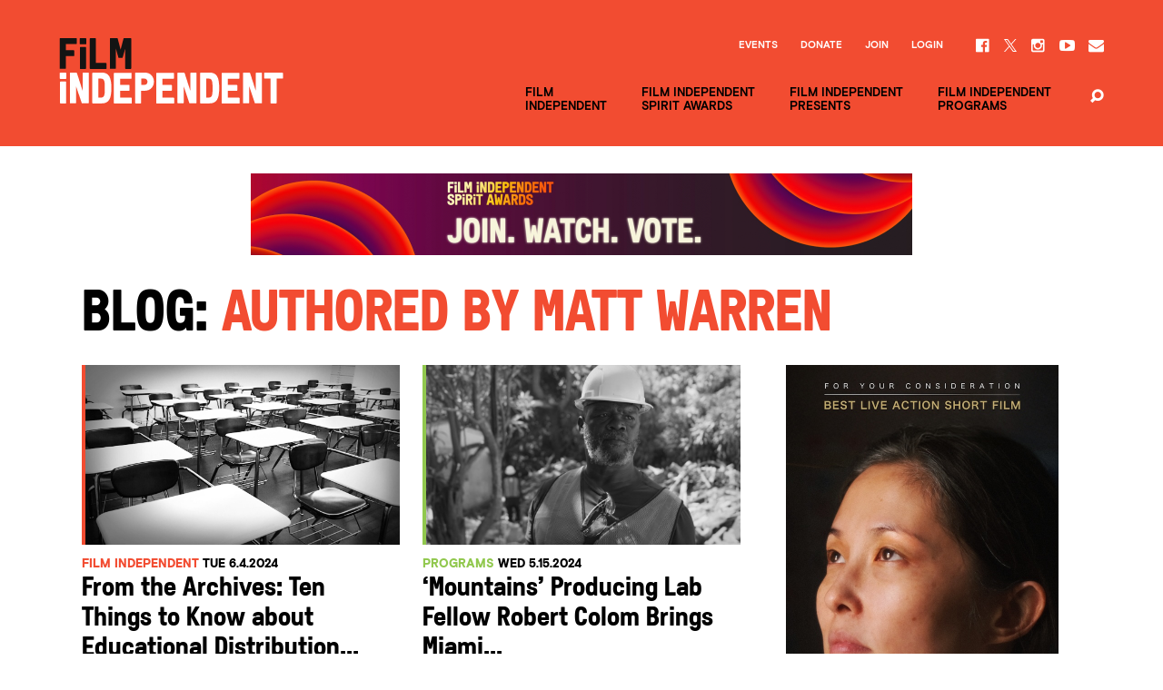

--- FILE ---
content_type: text/html; charset=UTF-8
request_url: https://www.filmindependent.org/blog/author/mwarren/page/2/
body_size: 24227
content:
<!DOCTYPE html>
<!--[if lt IE 7]> <html class="no-js ie lt-ie9 lt-ie8 lt-ie7" lang="en-US"> <![endif]-->
<!--[if IE 7]> <html class="no-js ie lt-ie9 lt-ie8" lang="en-US"> <![endif]-->
<!--[if IE 8]> <html class="no-js ie lt-ie9" lang="en-US"> <![endif]-->
<!--[if IE 9]> <html class="no-js ie ie9" lang="en-US"> <![endif]-->
<!--[if gt IE 9]> <!--><html class="no-js" lang="en-US"> <!--<![endif]-->
    <head>
        <meta charset="utf-8">
        <meta http-equiv="X-UA-Compatible" content="IE=edge,chrome=1"><script type="text/javascript">(window.NREUM||(NREUM={})).init={ajax:{deny_list:["bam.nr-data.net"]},feature_flags:["soft_nav"]};(window.NREUM||(NREUM={})).loader_config={licenseKey:"3b14e6a898",applicationID:"121944754",browserID:"121945687"};;/*! For license information please see nr-loader-rum-1.304.0.min.js.LICENSE.txt */
(()=>{var e,t,r={122:(e,t,r)=>{"use strict";r.d(t,{a:()=>i});var n=r(944);function i(e,t){try{if(!e||"object"!=typeof e)return(0,n.R)(3);if(!t||"object"!=typeof t)return(0,n.R)(4);const r=Object.create(Object.getPrototypeOf(t),Object.getOwnPropertyDescriptors(t)),a=0===Object.keys(r).length?e:r;for(let s in a)if(void 0!==e[s])try{if(null===e[s]){r[s]=null;continue}Array.isArray(e[s])&&Array.isArray(t[s])?r[s]=Array.from(new Set([...e[s],...t[s]])):"object"==typeof e[s]&&"object"==typeof t[s]?r[s]=i(e[s],t[s]):r[s]=e[s]}catch(e){r[s]||(0,n.R)(1,e)}return r}catch(e){(0,n.R)(2,e)}}},154:(e,t,r)=>{"use strict";r.d(t,{OF:()=>c,RI:()=>i,WN:()=>u,bv:()=>a,gm:()=>s,mw:()=>o,sb:()=>d});var n=r(863);const i="undefined"!=typeof window&&!!window.document,a="undefined"!=typeof WorkerGlobalScope&&("undefined"!=typeof self&&self instanceof WorkerGlobalScope&&self.navigator instanceof WorkerNavigator||"undefined"!=typeof globalThis&&globalThis instanceof WorkerGlobalScope&&globalThis.navigator instanceof WorkerNavigator),s=i?window:"undefined"!=typeof WorkerGlobalScope&&("undefined"!=typeof self&&self instanceof WorkerGlobalScope&&self||"undefined"!=typeof globalThis&&globalThis instanceof WorkerGlobalScope&&globalThis),o=Boolean("hidden"===s?.document?.visibilityState),c=/iPad|iPhone|iPod/.test(s.navigator?.userAgent),d=c&&"undefined"==typeof SharedWorker,u=((()=>{const e=s.navigator?.userAgent?.match(/Firefox[/\s](\d+\.\d+)/);Array.isArray(e)&&e.length>=2&&e[1]})(),Date.now()-(0,n.t)())},163:(e,t,r)=>{"use strict";r.d(t,{j:()=>E});var n=r(384),i=r(741);var a=r(555);r(860).K7.genericEvents;const s="experimental.resources",o="register",c=e=>{if(!e||"string"!=typeof e)return!1;try{document.createDocumentFragment().querySelector(e)}catch{return!1}return!0};var d=r(614),u=r(944),l=r(122);const f="[data-nr-mask]",g=e=>(0,l.a)(e,(()=>{const e={feature_flags:[],experimental:{allow_registered_children:!1,resources:!1},mask_selector:"*",block_selector:"[data-nr-block]",mask_input_options:{color:!1,date:!1,"datetime-local":!1,email:!1,month:!1,number:!1,range:!1,search:!1,tel:!1,text:!1,time:!1,url:!1,week:!1,textarea:!1,select:!1,password:!0}};return{ajax:{deny_list:void 0,block_internal:!0,enabled:!0,autoStart:!0},api:{get allow_registered_children(){return e.feature_flags.includes(o)||e.experimental.allow_registered_children},set allow_registered_children(t){e.experimental.allow_registered_children=t},duplicate_registered_data:!1},browser_consent_mode:{enabled:!1},distributed_tracing:{enabled:void 0,exclude_newrelic_header:void 0,cors_use_newrelic_header:void 0,cors_use_tracecontext_headers:void 0,allowed_origins:void 0},get feature_flags(){return e.feature_flags},set feature_flags(t){e.feature_flags=t},generic_events:{enabled:!0,autoStart:!0},harvest:{interval:30},jserrors:{enabled:!0,autoStart:!0},logging:{enabled:!0,autoStart:!0},metrics:{enabled:!0,autoStart:!0},obfuscate:void 0,page_action:{enabled:!0},page_view_event:{enabled:!0,autoStart:!0},page_view_timing:{enabled:!0,autoStart:!0},performance:{capture_marks:!1,capture_measures:!1,capture_detail:!0,resources:{get enabled(){return e.feature_flags.includes(s)||e.experimental.resources},set enabled(t){e.experimental.resources=t},asset_types:[],first_party_domains:[],ignore_newrelic:!0}},privacy:{cookies_enabled:!0},proxy:{assets:void 0,beacon:void 0},session:{expiresMs:d.wk,inactiveMs:d.BB},session_replay:{autoStart:!0,enabled:!1,preload:!1,sampling_rate:10,error_sampling_rate:100,collect_fonts:!1,inline_images:!1,fix_stylesheets:!0,mask_all_inputs:!0,get mask_text_selector(){return e.mask_selector},set mask_text_selector(t){c(t)?e.mask_selector="".concat(t,",").concat(f):""===t||null===t?e.mask_selector=f:(0,u.R)(5,t)},get block_class(){return"nr-block"},get ignore_class(){return"nr-ignore"},get mask_text_class(){return"nr-mask"},get block_selector(){return e.block_selector},set block_selector(t){c(t)?e.block_selector+=",".concat(t):""!==t&&(0,u.R)(6,t)},get mask_input_options(){return e.mask_input_options},set mask_input_options(t){t&&"object"==typeof t?e.mask_input_options={...t,password:!0}:(0,u.R)(7,t)}},session_trace:{enabled:!0,autoStart:!0},soft_navigations:{enabled:!0,autoStart:!0},spa:{enabled:!0,autoStart:!0},ssl:void 0,user_actions:{enabled:!0,elementAttributes:["id","className","tagName","type"]}}})());var p=r(154),h=r(324);let m=0;const v={buildEnv:h.F3,distMethod:h.Xs,version:h.xv,originTime:p.WN},b={consented:!1},y={appMetadata:{},get consented(){return this.session?.state?.consent||b.consented},set consented(e){b.consented=e},customTransaction:void 0,denyList:void 0,disabled:!1,harvester:void 0,isolatedBacklog:!1,isRecording:!1,loaderType:void 0,maxBytes:3e4,obfuscator:void 0,onerror:void 0,ptid:void 0,releaseIds:{},session:void 0,timeKeeper:void 0,registeredEntities:[],jsAttributesMetadata:{bytes:0},get harvestCount(){return++m}},_=e=>{const t=(0,l.a)(e,y),r=Object.keys(v).reduce((e,t)=>(e[t]={value:v[t],writable:!1,configurable:!0,enumerable:!0},e),{});return Object.defineProperties(t,r)};var w=r(701);const x=e=>{const t=e.startsWith("http");e+="/",r.p=t?e:"https://"+e};var S=r(836),k=r(241);const R={accountID:void 0,trustKey:void 0,agentID:void 0,licenseKey:void 0,applicationID:void 0,xpid:void 0},A=e=>(0,l.a)(e,R),T=new Set;function E(e,t={},r,s){let{init:o,info:c,loader_config:d,runtime:u={},exposed:l=!0}=t;if(!c){const e=(0,n.pV)();o=e.init,c=e.info,d=e.loader_config}e.init=g(o||{}),e.loader_config=A(d||{}),c.jsAttributes??={},p.bv&&(c.jsAttributes.isWorker=!0),e.info=(0,a.D)(c);const f=e.init,h=[c.beacon,c.errorBeacon];T.has(e.agentIdentifier)||(f.proxy.assets&&(x(f.proxy.assets),h.push(f.proxy.assets)),f.proxy.beacon&&h.push(f.proxy.beacon),e.beacons=[...h],function(e){const t=(0,n.pV)();Object.getOwnPropertyNames(i.W.prototype).forEach(r=>{const n=i.W.prototype[r];if("function"!=typeof n||"constructor"===n)return;let a=t[r];e[r]&&!1!==e.exposed&&"micro-agent"!==e.runtime?.loaderType&&(t[r]=(...t)=>{const n=e[r](...t);return a?a(...t):n})})}(e),(0,n.US)("activatedFeatures",w.B),e.runSoftNavOverSpa&&=!0===f.soft_navigations.enabled&&f.feature_flags.includes("soft_nav")),u.denyList=[...f.ajax.deny_list||[],...f.ajax.block_internal?h:[]],u.ptid=e.agentIdentifier,u.loaderType=r,e.runtime=_(u),T.has(e.agentIdentifier)||(e.ee=S.ee.get(e.agentIdentifier),e.exposed=l,(0,k.W)({agentIdentifier:e.agentIdentifier,drained:!!w.B?.[e.agentIdentifier],type:"lifecycle",name:"initialize",feature:void 0,data:e.config})),T.add(e.agentIdentifier)}},234:(e,t,r)=>{"use strict";r.d(t,{W:()=>a});var n=r(836),i=r(687);class a{constructor(e,t){this.agentIdentifier=e,this.ee=n.ee.get(e),this.featureName=t,this.blocked=!1}deregisterDrain(){(0,i.x3)(this.agentIdentifier,this.featureName)}}},241:(e,t,r)=>{"use strict";r.d(t,{W:()=>a});var n=r(154);const i="newrelic";function a(e={}){try{n.gm.dispatchEvent(new CustomEvent(i,{detail:e}))}catch(e){}}},261:(e,t,r)=>{"use strict";r.d(t,{$9:()=>d,BL:()=>o,CH:()=>g,Dl:()=>_,Fw:()=>y,PA:()=>m,Pl:()=>n,Pv:()=>k,Tb:()=>l,U2:()=>a,V1:()=>S,Wb:()=>x,bt:()=>b,cD:()=>v,d3:()=>w,dT:()=>c,eY:()=>p,fF:()=>f,hG:()=>i,k6:()=>s,nb:()=>h,o5:()=>u});const n="api-",i="addPageAction",a="addToTrace",s="addRelease",o="finished",c="interaction",d="log",u="noticeError",l="pauseReplay",f="recordCustomEvent",g="recordReplay",p="register",h="setApplicationVersion",m="setCurrentRouteName",v="setCustomAttribute",b="setErrorHandler",y="setPageViewName",_="setUserId",w="start",x="wrapLogger",S="measure",k="consent"},289:(e,t,r)=>{"use strict";r.d(t,{GG:()=>a,Qr:()=>o,sB:()=>s});var n=r(878);function i(){return"undefined"==typeof document||"complete"===document.readyState}function a(e,t){if(i())return e();(0,n.sp)("load",e,t)}function s(e){if(i())return e();(0,n.DD)("DOMContentLoaded",e)}function o(e){if(i())return e();(0,n.sp)("popstate",e)}},324:(e,t,r)=>{"use strict";r.d(t,{F3:()=>i,Xs:()=>a,xv:()=>n});const n="1.304.0",i="PROD",a="CDN"},374:(e,t,r)=>{r.nc=(()=>{try{return document?.currentScript?.nonce}catch(e){}return""})()},384:(e,t,r)=>{"use strict";r.d(t,{NT:()=>s,US:()=>u,Zm:()=>o,bQ:()=>d,dV:()=>c,pV:()=>l});var n=r(154),i=r(863),a=r(910);const s={beacon:"bam.nr-data.net",errorBeacon:"bam.nr-data.net"};function o(){return n.gm.NREUM||(n.gm.NREUM={}),void 0===n.gm.newrelic&&(n.gm.newrelic=n.gm.NREUM),n.gm.NREUM}function c(){let e=o();return e.o||(e.o={ST:n.gm.setTimeout,SI:n.gm.setImmediate||n.gm.setInterval,CT:n.gm.clearTimeout,XHR:n.gm.XMLHttpRequest,REQ:n.gm.Request,EV:n.gm.Event,PR:n.gm.Promise,MO:n.gm.MutationObserver,FETCH:n.gm.fetch,WS:n.gm.WebSocket},(0,a.i)(...Object.values(e.o))),e}function d(e,t){let r=o();r.initializedAgents??={},t.initializedAt={ms:(0,i.t)(),date:new Date},r.initializedAgents[e]=t}function u(e,t){o()[e]=t}function l(){return function(){let e=o();const t=e.info||{};e.info={beacon:s.beacon,errorBeacon:s.errorBeacon,...t}}(),function(){let e=o();const t=e.init||{};e.init={...t}}(),c(),function(){let e=o();const t=e.loader_config||{};e.loader_config={...t}}(),o()}},389:(e,t,r)=>{"use strict";function n(e,t=500,r={}){const n=r?.leading||!1;let i;return(...r)=>{n&&void 0===i&&(e.apply(this,r),i=setTimeout(()=>{i=clearTimeout(i)},t)),n||(clearTimeout(i),i=setTimeout(()=>{e.apply(this,r)},t))}}function i(e){let t=!1;return(...r)=>{t||(t=!0,e.apply(this,r))}}r.d(t,{J:()=>i,s:()=>n})},555:(e,t,r)=>{"use strict";r.d(t,{D:()=>o,f:()=>s});var n=r(384),i=r(122);const a={beacon:n.NT.beacon,errorBeacon:n.NT.errorBeacon,licenseKey:void 0,applicationID:void 0,sa:void 0,queueTime:void 0,applicationTime:void 0,ttGuid:void 0,user:void 0,account:void 0,product:void 0,extra:void 0,jsAttributes:{},userAttributes:void 0,atts:void 0,transactionName:void 0,tNamePlain:void 0};function s(e){try{return!!e.licenseKey&&!!e.errorBeacon&&!!e.applicationID}catch(e){return!1}}const o=e=>(0,i.a)(e,a)},566:(e,t,r)=>{"use strict";r.d(t,{LA:()=>o,bz:()=>s});var n=r(154);const i="xxxxxxxx-xxxx-4xxx-yxxx-xxxxxxxxxxxx";function a(e,t){return e?15&e[t]:16*Math.random()|0}function s(){const e=n.gm?.crypto||n.gm?.msCrypto;let t,r=0;return e&&e.getRandomValues&&(t=e.getRandomValues(new Uint8Array(30))),i.split("").map(e=>"x"===e?a(t,r++).toString(16):"y"===e?(3&a()|8).toString(16):e).join("")}function o(e){const t=n.gm?.crypto||n.gm?.msCrypto;let r,i=0;t&&t.getRandomValues&&(r=t.getRandomValues(new Uint8Array(e)));const s=[];for(var o=0;o<e;o++)s.push(a(r,i++).toString(16));return s.join("")}},606:(e,t,r)=>{"use strict";r.d(t,{i:()=>a});var n=r(908);a.on=s;var i=a.handlers={};function a(e,t,r,a){s(a||n.d,i,e,t,r)}function s(e,t,r,i,a){a||(a="feature"),e||(e=n.d);var s=t[a]=t[a]||{};(s[r]=s[r]||[]).push([e,i])}},607:(e,t,r)=>{"use strict";r.d(t,{W:()=>n});const n=(0,r(566).bz)()},614:(e,t,r)=>{"use strict";r.d(t,{BB:()=>s,H3:()=>n,g:()=>d,iL:()=>c,tS:()=>o,uh:()=>i,wk:()=>a});const n="NRBA",i="SESSION",a=144e5,s=18e5,o={STARTED:"session-started",PAUSE:"session-pause",RESET:"session-reset",RESUME:"session-resume",UPDATE:"session-update"},c={SAME_TAB:"same-tab",CROSS_TAB:"cross-tab"},d={OFF:0,FULL:1,ERROR:2}},630:(e,t,r)=>{"use strict";r.d(t,{T:()=>n});const n=r(860).K7.pageViewEvent},646:(e,t,r)=>{"use strict";r.d(t,{y:()=>n});class n{constructor(e){this.contextId=e}}},687:(e,t,r)=>{"use strict";r.d(t,{Ak:()=>d,Ze:()=>f,x3:()=>u});var n=r(241),i=r(836),a=r(606),s=r(860),o=r(646);const c={};function d(e,t){const r={staged:!1,priority:s.P3[t]||0};l(e),c[e].get(t)||c[e].set(t,r)}function u(e,t){e&&c[e]&&(c[e].get(t)&&c[e].delete(t),p(e,t,!1),c[e].size&&g(e))}function l(e){if(!e)throw new Error("agentIdentifier required");c[e]||(c[e]=new Map)}function f(e="",t="feature",r=!1){if(l(e),!e||!c[e].get(t)||r)return p(e,t);c[e].get(t).staged=!0,g(e)}function g(e){const t=Array.from(c[e]);t.every(([e,t])=>t.staged)&&(t.sort((e,t)=>e[1].priority-t[1].priority),t.forEach(([t])=>{c[e].delete(t),p(e,t)}))}function p(e,t,r=!0){const s=e?i.ee.get(e):i.ee,c=a.i.handlers;if(!s.aborted&&s.backlog&&c){if((0,n.W)({agentIdentifier:e,type:"lifecycle",name:"drain",feature:t}),r){const e=s.backlog[t],r=c[t];if(r){for(let t=0;e&&t<e.length;++t)h(e[t],r);Object.entries(r).forEach(([e,t])=>{Object.values(t||{}).forEach(t=>{t[0]?.on&&t[0]?.context()instanceof o.y&&t[0].on(e,t[1])})})}}s.isolatedBacklog||delete c[t],s.backlog[t]=null,s.emit("drain-"+t,[])}}function h(e,t){var r=e[1];Object.values(t[r]||{}).forEach(t=>{var r=e[0];if(t[0]===r){var n=t[1],i=e[3],a=e[2];n.apply(i,a)}})}},699:(e,t,r)=>{"use strict";r.d(t,{It:()=>a,KC:()=>o,No:()=>i,qh:()=>s});var n=r(860);const i=16e3,a=1e6,s="SESSION_ERROR",o={[n.K7.logging]:!0,[n.K7.genericEvents]:!1,[n.K7.jserrors]:!1,[n.K7.ajax]:!1}},701:(e,t,r)=>{"use strict";r.d(t,{B:()=>a,t:()=>s});var n=r(241);const i=new Set,a={};function s(e,t){const r=t.agentIdentifier;a[r]??={},e&&"object"==typeof e&&(i.has(r)||(t.ee.emit("rumresp",[e]),a[r]=e,i.add(r),(0,n.W)({agentIdentifier:r,loaded:!0,drained:!0,type:"lifecycle",name:"load",feature:void 0,data:e})))}},741:(e,t,r)=>{"use strict";r.d(t,{W:()=>a});var n=r(944),i=r(261);class a{#e(e,...t){if(this[e]!==a.prototype[e])return this[e](...t);(0,n.R)(35,e)}addPageAction(e,t){return this.#e(i.hG,e,t)}register(e){return this.#e(i.eY,e)}recordCustomEvent(e,t){return this.#e(i.fF,e,t)}setPageViewName(e,t){return this.#e(i.Fw,e,t)}setCustomAttribute(e,t,r){return this.#e(i.cD,e,t,r)}noticeError(e,t){return this.#e(i.o5,e,t)}setUserId(e){return this.#e(i.Dl,e)}setApplicationVersion(e){return this.#e(i.nb,e)}setErrorHandler(e){return this.#e(i.bt,e)}addRelease(e,t){return this.#e(i.k6,e,t)}log(e,t){return this.#e(i.$9,e,t)}start(){return this.#e(i.d3)}finished(e){return this.#e(i.BL,e)}recordReplay(){return this.#e(i.CH)}pauseReplay(){return this.#e(i.Tb)}addToTrace(e){return this.#e(i.U2,e)}setCurrentRouteName(e){return this.#e(i.PA,e)}interaction(e){return this.#e(i.dT,e)}wrapLogger(e,t,r){return this.#e(i.Wb,e,t,r)}measure(e,t){return this.#e(i.V1,e,t)}consent(e){return this.#e(i.Pv,e)}}},782:(e,t,r)=>{"use strict";r.d(t,{T:()=>n});const n=r(860).K7.pageViewTiming},836:(e,t,r)=>{"use strict";r.d(t,{P:()=>o,ee:()=>c});var n=r(384),i=r(990),a=r(646),s=r(607);const o="nr@context:".concat(s.W),c=function e(t,r){var n={},s={},u={},l=!1;try{l=16===r.length&&d.initializedAgents?.[r]?.runtime.isolatedBacklog}catch(e){}var f={on:p,addEventListener:p,removeEventListener:function(e,t){var r=n[e];if(!r)return;for(var i=0;i<r.length;i++)r[i]===t&&r.splice(i,1)},emit:function(e,r,n,i,a){!1!==a&&(a=!0);if(c.aborted&&!i)return;t&&a&&t.emit(e,r,n);var o=g(n);h(e).forEach(e=>{e.apply(o,r)});var d=v()[s[e]];d&&d.push([f,e,r,o]);return o},get:m,listeners:h,context:g,buffer:function(e,t){const r=v();if(t=t||"feature",f.aborted)return;Object.entries(e||{}).forEach(([e,n])=>{s[n]=t,t in r||(r[t]=[])})},abort:function(){f._aborted=!0,Object.keys(f.backlog).forEach(e=>{delete f.backlog[e]})},isBuffering:function(e){return!!v()[s[e]]},debugId:r,backlog:l?{}:t&&"object"==typeof t.backlog?t.backlog:{},isolatedBacklog:l};return Object.defineProperty(f,"aborted",{get:()=>{let e=f._aborted||!1;return e||(t&&(e=t.aborted),e)}}),f;function g(e){return e&&e instanceof a.y?e:e?(0,i.I)(e,o,()=>new a.y(o)):new a.y(o)}function p(e,t){n[e]=h(e).concat(t)}function h(e){return n[e]||[]}function m(t){return u[t]=u[t]||e(f,t)}function v(){return f.backlog}}(void 0,"globalEE"),d=(0,n.Zm)();d.ee||(d.ee=c)},843:(e,t,r)=>{"use strict";r.d(t,{G:()=>a,u:()=>i});var n=r(878);function i(e,t=!1,r,i){(0,n.DD)("visibilitychange",function(){if(t)return void("hidden"===document.visibilityState&&e());e(document.visibilityState)},r,i)}function a(e,t,r){(0,n.sp)("pagehide",e,t,r)}},860:(e,t,r)=>{"use strict";r.d(t,{$J:()=>u,K7:()=>c,P3:()=>d,XX:()=>i,Yy:()=>o,df:()=>a,qY:()=>n,v4:()=>s});const n="events",i="jserrors",a="browser/blobs",s="rum",o="browser/logs",c={ajax:"ajax",genericEvents:"generic_events",jserrors:i,logging:"logging",metrics:"metrics",pageAction:"page_action",pageViewEvent:"page_view_event",pageViewTiming:"page_view_timing",sessionReplay:"session_replay",sessionTrace:"session_trace",softNav:"soft_navigations",spa:"spa"},d={[c.pageViewEvent]:1,[c.pageViewTiming]:2,[c.metrics]:3,[c.jserrors]:4,[c.spa]:5,[c.ajax]:6,[c.sessionTrace]:7,[c.softNav]:8,[c.sessionReplay]:9,[c.logging]:10,[c.genericEvents]:11},u={[c.pageViewEvent]:s,[c.pageViewTiming]:n,[c.ajax]:n,[c.spa]:n,[c.softNav]:n,[c.metrics]:i,[c.jserrors]:i,[c.sessionTrace]:a,[c.sessionReplay]:a,[c.logging]:o,[c.genericEvents]:"ins"}},863:(e,t,r)=>{"use strict";function n(){return Math.floor(performance.now())}r.d(t,{t:()=>n})},878:(e,t,r)=>{"use strict";function n(e,t){return{capture:e,passive:!1,signal:t}}function i(e,t,r=!1,i){window.addEventListener(e,t,n(r,i))}function a(e,t,r=!1,i){document.addEventListener(e,t,n(r,i))}r.d(t,{DD:()=>a,jT:()=>n,sp:()=>i})},908:(e,t,r)=>{"use strict";r.d(t,{d:()=>n,p:()=>i});var n=r(836).ee.get("handle");function i(e,t,r,i,a){a?(a.buffer([e],i),a.emit(e,t,r)):(n.buffer([e],i),n.emit(e,t,r))}},910:(e,t,r)=>{"use strict";r.d(t,{i:()=>a});var n=r(944);const i=new Map;function a(...e){return e.every(e=>{if(i.has(e))return i.get(e);const t="function"==typeof e?e.toString():"",r=t.includes("[native code]"),a=t.includes("nrWrapper");return r||a||(0,n.R)(64,e?.name||t),i.set(e,r),r})}},944:(e,t,r)=>{"use strict";r.d(t,{R:()=>i});var n=r(241);function i(e,t){"function"==typeof console.debug&&(console.debug("New Relic Warning: https://github.com/newrelic/newrelic-browser-agent/blob/main/docs/warning-codes.md#".concat(e),t),(0,n.W)({agentIdentifier:null,drained:null,type:"data",name:"warn",feature:"warn",data:{code:e,secondary:t}}))}},969:(e,t,r)=>{"use strict";r.d(t,{TZ:()=>n,XG:()=>o,rs:()=>i,xV:()=>s,z_:()=>a});const n=r(860).K7.metrics,i="sm",a="cm",s="storeSupportabilityMetrics",o="storeEventMetrics"},990:(e,t,r)=>{"use strict";r.d(t,{I:()=>i});var n=Object.prototype.hasOwnProperty;function i(e,t,r){if(n.call(e,t))return e[t];var i=r();if(Object.defineProperty&&Object.keys)try{return Object.defineProperty(e,t,{value:i,writable:!0,enumerable:!1}),i}catch(e){}return e[t]=i,i}}},n={};function i(e){var t=n[e];if(void 0!==t)return t.exports;var a=n[e]={exports:{}};return r[e](a,a.exports,i),a.exports}i.m=r,i.d=(e,t)=>{for(var r in t)i.o(t,r)&&!i.o(e,r)&&Object.defineProperty(e,r,{enumerable:!0,get:t[r]})},i.f={},i.e=e=>Promise.all(Object.keys(i.f).reduce((t,r)=>(i.f[r](e,t),t),[])),i.u=e=>"nr-rum-1.304.0.min.js",i.o=(e,t)=>Object.prototype.hasOwnProperty.call(e,t),e={},t="NRBA-1.304.0.PROD:",i.l=(r,n,a,s)=>{if(e[r])e[r].push(n);else{var o,c;if(void 0!==a)for(var d=document.getElementsByTagName("script"),u=0;u<d.length;u++){var l=d[u];if(l.getAttribute("src")==r||l.getAttribute("data-webpack")==t+a){o=l;break}}if(!o){c=!0;var f={296:"sha512-tNnsKh7sEi5qnOEjmYW54wF9lc9twbuUIEiTpbpfV42kPaT/NNHTcSHNOH7e7l2mLGs3aSxLkKpHPLPfb2Rz+g=="};(o=document.createElement("script")).charset="utf-8",i.nc&&o.setAttribute("nonce",i.nc),o.setAttribute("data-webpack",t+a),o.src=r,0!==o.src.indexOf(window.location.origin+"/")&&(o.crossOrigin="anonymous"),f[s]&&(o.integrity=f[s])}e[r]=[n];var g=(t,n)=>{o.onerror=o.onload=null,clearTimeout(p);var i=e[r];if(delete e[r],o.parentNode&&o.parentNode.removeChild(o),i&&i.forEach(e=>e(n)),t)return t(n)},p=setTimeout(g.bind(null,void 0,{type:"timeout",target:o}),12e4);o.onerror=g.bind(null,o.onerror),o.onload=g.bind(null,o.onload),c&&document.head.appendChild(o)}},i.r=e=>{"undefined"!=typeof Symbol&&Symbol.toStringTag&&Object.defineProperty(e,Symbol.toStringTag,{value:"Module"}),Object.defineProperty(e,"__esModule",{value:!0})},i.p="https://js-agent.newrelic.com/",(()=>{var e={374:0,840:0};i.f.j=(t,r)=>{var n=i.o(e,t)?e[t]:void 0;if(0!==n)if(n)r.push(n[2]);else{var a=new Promise((r,i)=>n=e[t]=[r,i]);r.push(n[2]=a);var s=i.p+i.u(t),o=new Error;i.l(s,r=>{if(i.o(e,t)&&(0!==(n=e[t])&&(e[t]=void 0),n)){var a=r&&("load"===r.type?"missing":r.type),s=r&&r.target&&r.target.src;o.message="Loading chunk "+t+" failed.\n("+a+": "+s+")",o.name="ChunkLoadError",o.type=a,o.request=s,n[1](o)}},"chunk-"+t,t)}};var t=(t,r)=>{var n,a,[s,o,c]=r,d=0;if(s.some(t=>0!==e[t])){for(n in o)i.o(o,n)&&(i.m[n]=o[n]);if(c)c(i)}for(t&&t(r);d<s.length;d++)a=s[d],i.o(e,a)&&e[a]&&e[a][0](),e[a]=0},r=self["webpackChunk:NRBA-1.304.0.PROD"]=self["webpackChunk:NRBA-1.304.0.PROD"]||[];r.forEach(t.bind(null,0)),r.push=t.bind(null,r.push.bind(r))})(),(()=>{"use strict";i(374);var e=i(566),t=i(741);class r extends t.W{agentIdentifier=(0,e.LA)(16)}var n=i(860);const a=Object.values(n.K7);var s=i(163);var o=i(908),c=i(863),d=i(261),u=i(241),l=i(944),f=i(701),g=i(969);function p(e,t,i,a){const s=a||i;!s||s[e]&&s[e]!==r.prototype[e]||(s[e]=function(){(0,o.p)(g.xV,["API/"+e+"/called"],void 0,n.K7.metrics,i.ee),(0,u.W)({agentIdentifier:i.agentIdentifier,drained:!!f.B?.[i.agentIdentifier],type:"data",name:"api",feature:d.Pl+e,data:{}});try{return t.apply(this,arguments)}catch(e){(0,l.R)(23,e)}})}function h(e,t,r,n,i){const a=e.info;null===r?delete a.jsAttributes[t]:a.jsAttributes[t]=r,(i||null===r)&&(0,o.p)(d.Pl+n,[(0,c.t)(),t,r],void 0,"session",e.ee)}var m=i(687),v=i(234),b=i(289),y=i(154),_=i(384);const w=e=>y.RI&&!0===e?.privacy.cookies_enabled;function x(e){return!!(0,_.dV)().o.MO&&w(e)&&!0===e?.session_trace.enabled}var S=i(389),k=i(699);class R extends v.W{constructor(e,t){super(e.agentIdentifier,t),this.agentRef=e,this.abortHandler=void 0,this.featAggregate=void 0,this.loadedSuccessfully=void 0,this.onAggregateImported=new Promise(e=>{this.loadedSuccessfully=e}),this.deferred=Promise.resolve(),!1===e.init[this.featureName].autoStart?this.deferred=new Promise((t,r)=>{this.ee.on("manual-start-all",(0,S.J)(()=>{(0,m.Ak)(e.agentIdentifier,this.featureName),t()}))}):(0,m.Ak)(e.agentIdentifier,t)}importAggregator(e,t,r={}){if(this.featAggregate)return;const n=async()=>{let n;await this.deferred;try{if(w(e.init)){const{setupAgentSession:t}=await i.e(296).then(i.bind(i,305));n=t(e)}}catch(e){(0,l.R)(20,e),this.ee.emit("internal-error",[e]),(0,o.p)(k.qh,[e],void 0,this.featureName,this.ee)}try{if(!this.#t(this.featureName,n,e.init))return(0,m.Ze)(this.agentIdentifier,this.featureName),void this.loadedSuccessfully(!1);const{Aggregate:i}=await t();this.featAggregate=new i(e,r),e.runtime.harvester.initializedAggregates.push(this.featAggregate),this.loadedSuccessfully(!0)}catch(e){(0,l.R)(34,e),this.abortHandler?.(),(0,m.Ze)(this.agentIdentifier,this.featureName,!0),this.loadedSuccessfully(!1),this.ee&&this.ee.abort()}};y.RI?(0,b.GG)(()=>n(),!0):n()}#t(e,t,r){if(this.blocked)return!1;switch(e){case n.K7.sessionReplay:return x(r)&&!!t;case n.K7.sessionTrace:return!!t;default:return!0}}}var A=i(630),T=i(614);class E extends R{static featureName=A.T;constructor(e){var t;super(e,A.T),this.setupInspectionEvents(e.agentIdentifier),t=e,p(d.Fw,function(e,r){"string"==typeof e&&("/"!==e.charAt(0)&&(e="/"+e),t.runtime.customTransaction=(r||"http://custom.transaction")+e,(0,o.p)(d.Pl+d.Fw,[(0,c.t)()],void 0,void 0,t.ee))},t),this.importAggregator(e,()=>i.e(296).then(i.bind(i,108)))}setupInspectionEvents(e){const t=(t,r)=>{t&&(0,u.W)({agentIdentifier:e,timeStamp:t.timeStamp,loaded:"complete"===t.target.readyState,type:"window",name:r,data:t.target.location+""})};(0,b.sB)(e=>{t(e,"DOMContentLoaded")}),(0,b.GG)(e=>{t(e,"load")}),(0,b.Qr)(e=>{t(e,"navigate")}),this.ee.on(T.tS.UPDATE,(t,r)=>{(0,u.W)({agentIdentifier:e,type:"lifecycle",name:"session",data:r})})}}var N=i(843),j=i(782);class I extends R{static featureName=j.T;constructor(e){super(e,j.T),y.RI&&((0,N.u)(()=>(0,o.p)("docHidden",[(0,c.t)()],void 0,j.T,this.ee),!0),(0,N.G)(()=>(0,o.p)("winPagehide",[(0,c.t)()],void 0,j.T,this.ee)),this.importAggregator(e,()=>i.e(296).then(i.bind(i,350))))}}class P extends R{static featureName=g.TZ;constructor(e){super(e,g.TZ),y.RI&&document.addEventListener("securitypolicyviolation",e=>{(0,o.p)(g.xV,["Generic/CSPViolation/Detected"],void 0,this.featureName,this.ee)}),this.importAggregator(e,()=>i.e(296).then(i.bind(i,623)))}}new class extends r{constructor(e){var t;(super(),y.gm)?(this.features={},(0,_.bQ)(this.agentIdentifier,this),this.desiredFeatures=new Set(e.features||[]),this.desiredFeatures.add(E),this.runSoftNavOverSpa=[...this.desiredFeatures].some(e=>e.featureName===n.K7.softNav),(0,s.j)(this,e,e.loaderType||"agent"),t=this,p(d.cD,function(e,r,n=!1){if("string"==typeof e){if(["string","number","boolean"].includes(typeof r)||null===r)return h(t,e,r,d.cD,n);(0,l.R)(40,typeof r)}else(0,l.R)(39,typeof e)},t),function(e){p(d.Dl,function(t){if("string"==typeof t||null===t)return h(e,"enduser.id",t,d.Dl,!0);(0,l.R)(41,typeof t)},e)}(this),function(e){p(d.nb,function(t){if("string"==typeof t||null===t)return h(e,"application.version",t,d.nb,!1);(0,l.R)(42,typeof t)},e)}(this),function(e){p(d.d3,function(){e.ee.emit("manual-start-all")},e)}(this),function(e){p(d.Pv,function(t=!0){if("boolean"==typeof t){if((0,o.p)(d.Pl+d.Pv,[t],void 0,"session",e.ee),e.runtime.consented=t,t){const t=e.features.page_view_event;t.onAggregateImported.then(e=>{const r=t.featAggregate;e&&!r.sentRum&&r.sendRum()})}}else(0,l.R)(65,typeof t)},e)}(this),this.run()):(0,l.R)(21)}get config(){return{info:this.info,init:this.init,loader_config:this.loader_config,runtime:this.runtime}}get api(){return this}run(){try{const e=function(e){const t={};return a.forEach(r=>{t[r]=!!e[r]?.enabled}),t}(this.init),t=[...this.desiredFeatures];t.sort((e,t)=>n.P3[e.featureName]-n.P3[t.featureName]),t.forEach(t=>{if(!e[t.featureName]&&t.featureName!==n.K7.pageViewEvent)return;if(this.runSoftNavOverSpa&&t.featureName===n.K7.spa)return;if(!this.runSoftNavOverSpa&&t.featureName===n.K7.softNav)return;const r=function(e){switch(e){case n.K7.ajax:return[n.K7.jserrors];case n.K7.sessionTrace:return[n.K7.ajax,n.K7.pageViewEvent];case n.K7.sessionReplay:return[n.K7.sessionTrace];case n.K7.pageViewTiming:return[n.K7.pageViewEvent];default:return[]}}(t.featureName).filter(e=>!(e in this.features));r.length>0&&(0,l.R)(36,{targetFeature:t.featureName,missingDependencies:r}),this.features[t.featureName]=new t(this)})}catch(e){(0,l.R)(22,e);for(const e in this.features)this.features[e].abortHandler?.();const t=(0,_.Zm)();delete t.initializedAgents[this.agentIdentifier]?.features,delete this.sharedAggregator;return t.ee.get(this.agentIdentifier).abort(),!1}}}({features:[E,I,P],loaderType:"lite"})})()})();</script>
        <meta name="viewport" content="width=device-width, initial-scale=1.0, maximum-scale=1.0, user-scalable=no">

        <link rel="apple-touch-icon" sizes="57x57" href="https://www.filmindependent.org/wp-content/themes/film-independent/assets/img/favicons/apple-touch-icon-57x57.png?v=a1">
        <link rel="apple-touch-icon" sizes="60x60" href="https://www.filmindependent.org/wp-content/themes/film-independent/assets/img/favicons/apple-touch-icon-60x60.png?v=a1">
        <link rel="apple-touch-icon" sizes="72x72" href="https://www.filmindependent.org/wp-content/themes/film-independent/assets/img/favicons/apple-touch-icon-72x72.png?v=a1">
        <link rel="apple-touch-icon" sizes="76x76" href="https://www.filmindependent.org/wp-content/themes/film-independent/assets/img/favicons/apple-touch-icon-76x76.png?v=a1">
        <link rel="apple-touch-icon" sizes="114x114" href="https://www.filmindependent.org/wp-content/themes/film-independent/assets/img/favicons/apple-touch-icon-114x114.png?v=a1">
        <link rel="apple-touch-icon" sizes="120x120" href="https://www.filmindependent.org/wp-content/themes/film-independent/assets/img/favicons/apple-touch-icon-120x120.png?v=a1">
        <link rel="apple-touch-icon" sizes="144x144" href="https://www.filmindependent.org/wp-content/themes/film-independent/assets/img/favicons/apple-touch-icon-144x144.png?v=a1">
        <link rel="apple-touch-icon" sizes="152x152" href="https://www.filmindependent.org/wp-content/themes/film-independent/assets/img/favicons/apple-touch-icon-152x152.png?v=a1">
        <link rel="apple-touch-icon" sizes="180x180" href="https://www.filmindependent.org/wp-content/themes/film-independent/assets/img/favicons/apple-touch-icon-180x180.png?v=a1">
        <link rel="icon" type="image/png" href="https://www.filmindependent.org/wp-content/themes/film-independent/assets/img/favicons/favicon-32x32.png?v=a1" sizes="32x32">
        <link rel="icon" type="image/png" href="https://www.filmindependent.org/wp-content/themes/film-independent/assets/img/favicons/favicon-194x194.png?v=a1" sizes="194x194">
        <link rel="icon" type="image/png" href="https://www.filmindependent.org/wp-content/themes/film-independent/assets/img/favicons/favicon-96x96.png?v=a1" sizes="96x96">
        <link rel="icon" type="image/png" href="https://www.filmindependent.org/wp-content/themes/film-independent/assets/img/favicons/android-chrome-192x192.png?v=a1" sizes="192x192">
        <link rel="icon" type="image/png" href="https://www.filmindependent.org/wp-content/themes/film-independent/assets/img/favicons/favicon-16x16.png?v=a1" sizes="16x16">
        <link rel="manifest" href="https://www.filmindependent.org/wp-content/themes/film-independent/assets/img/favicons/manifest.json?v=a1">
        <link rel="mask-icon" href="https://www.filmindependent.org/wp-content/themes/film-independent/assets/img/favicons/safari-pinned-tab.svg?v=a1">
        <link rel="shortcut icon" href="https://www.filmindependent.org/wp-content/themes/film-independent/assets/img/favicons/favicon.ico?v=a1">
        <meta name="apple-mobile-web-app-title" content="Film Independent">
        <meta name="application-name" content="Film Independent">
        <meta name="msapplication-TileColor" content="#F24C31">
        <meta name="msapplication-TileImage" content="https://www.filmindependent.org/wp-content/themes/film-independent/assets/img/favicons/mstile-144x144.png?v=a1">
        <meta name="theme-color" content="#ffffff">
        <meta name="msapplication-config" content="https://www.filmindependent.org/wp-content/themes/film-independent/assets/img/favicons/browserconfig.xml" />
        
        <meta name='robots' content='index, follow, max-image-preview:large, max-snippet:-1, max-video-preview:-1' />
	<style>img:is([sizes="auto" i], [sizes^="auto," i]) { contain-intrinsic-size: 3000px 1500px }</style>
	
	<!-- This site is optimized with the Yoast SEO plugin v25.5 - https://yoast.com/wordpress/plugins/seo/ -->
	<title>Matt Warren, Author at Film Independent - Page 2 of 57</title>
	<link rel="canonical" href="https://www.filmindependent.org/blog/author/mwarren/page/2/" />
	<link rel="prev" href="https://www.filmindependent.org/blog/author/mwarren/" />
	<link rel="next" href="https://www.filmindependent.org/blog/author/mwarren/page/3/" />
	<meta property="og:locale" content="en_US" />
	<meta property="og:type" content="profile" />
	<meta property="og:title" content="Matt Warren, Author at Film Independent - Page 2 of 57" />
	<meta property="og:url" content="https://www.filmindependent.org/blog/author/mwarren/" />
	<meta property="og:site_name" content="Film Independent" />
	<meta property="og:image" content="https://secure.gravatar.com/avatar/22582d4ca4d3ecb6a5751b597ccf2721?s=500&d=mm&r=g" />
	<meta name="twitter:card" content="summary_large_image" />
	<meta name="twitter:site" content="@filmindependent" />
	<script type="application/ld+json" class="yoast-schema-graph">{"@context":"https://schema.org","@graph":[{"@type":"ProfilePage","@id":"https://www.filmindependent.org/blog/author/mwarren/","url":"https://www.filmindependent.org/blog/author/mwarren/page/2/","name":"Matt Warren, Author at Film Independent - Page 2 of 57","isPartOf":{"@id":"https://www.filmindependent.org/#website"},"primaryImageOfPage":{"@id":"https://www.filmindependent.org/blog/author/mwarren/page/2/#primaryimage"},"image":{"@id":"https://www.filmindependent.org/blog/author/mwarren/page/2/#primaryimage"},"thumbnailUrl":"https://www.filmindependent.org/wp-content/uploads/2018/04/Classroom_FeaturedImage.jpg","breadcrumb":{"@id":"https://www.filmindependent.org/blog/author/mwarren/page/2/#breadcrumb"},"inLanguage":"en-US","potentialAction":[{"@type":"ReadAction","target":["https://www.filmindependent.org/blog/author/mwarren/page/2/"]}]},{"@type":"ImageObject","inLanguage":"en-US","@id":"https://www.filmindependent.org/blog/author/mwarren/page/2/#primaryimage","url":"https://www.filmindependent.org/wp-content/uploads/2018/04/Classroom_FeaturedImage.jpg","contentUrl":"https://www.filmindependent.org/wp-content/uploads/2018/04/Classroom_FeaturedImage.jpg","width":"2400","height":"1350"},{"@type":"BreadcrumbList","@id":"https://www.filmindependent.org/blog/author/mwarren/page/2/#breadcrumb","itemListElement":[{"@type":"ListItem","position":1,"name":"Home","item":"https://www.filmindependent.org/"},{"@type":"ListItem","position":2,"name":"Archives for Matt Warren"}]},{"@type":"WebSite","@id":"https://www.filmindependent.org/#website","url":"https://www.filmindependent.org/","name":"Film Independent","description":"A nonprofit arts organization that champions the independent filmmaker.","potentialAction":[{"@type":"SearchAction","target":{"@type":"EntryPoint","urlTemplate":"https://www.filmindependent.org/?s={search_term_string}"},"query-input":{"@type":"PropertyValueSpecification","valueRequired":true,"valueName":"search_term_string"}}],"inLanguage":"en-US"},{"@type":"Person","@id":"https://www.filmindependent.org/#/schema/person/9e2c08763a0520e7a61d44243da47304","name":"Matt Warren","mainEntityOfPage":{"@id":"https://www.filmindependent.org/blog/author/mwarren/"}}]}</script>
	<!-- / Yoast SEO plugin. -->


<link rel='dns-prefetch' href='//cdnjs.cloudflare.com' />
<link rel="alternate" type="application/rss+xml" title="Film Independent &raquo; Posts by Matt Warren Feed" href="https://www.filmindependent.org/blog/author/mwarren/feed/" />
<link rel='stylesheet' id='wp-block-library-css' href='https://www.filmindependent.org/wp-includes/css/dist/block-library/style.min.css?ver=6.8.2' type='text/css' media='all' />
<style id='classic-theme-styles-inline-css' type='text/css'>
/*! This file is auto-generated */
.wp-block-button__link{color:#fff;background-color:#32373c;border-radius:9999px;box-shadow:none;text-decoration:none;padding:calc(.667em + 2px) calc(1.333em + 2px);font-size:1.125em}.wp-block-file__button{background:#32373c;color:#fff;text-decoration:none}
</style>
<style id='global-styles-inline-css' type='text/css'>
:root{--wp--preset--aspect-ratio--square: 1;--wp--preset--aspect-ratio--4-3: 4/3;--wp--preset--aspect-ratio--3-4: 3/4;--wp--preset--aspect-ratio--3-2: 3/2;--wp--preset--aspect-ratio--2-3: 2/3;--wp--preset--aspect-ratio--16-9: 16/9;--wp--preset--aspect-ratio--9-16: 9/16;--wp--preset--color--black: #000000;--wp--preset--color--cyan-bluish-gray: #abb8c3;--wp--preset--color--white: #ffffff;--wp--preset--color--pale-pink: #f78da7;--wp--preset--color--vivid-red: #cf2e2e;--wp--preset--color--luminous-vivid-orange: #ff6900;--wp--preset--color--luminous-vivid-amber: #fcb900;--wp--preset--color--light-green-cyan: #7bdcb5;--wp--preset--color--vivid-green-cyan: #00d084;--wp--preset--color--pale-cyan-blue: #8ed1fc;--wp--preset--color--vivid-cyan-blue: #0693e3;--wp--preset--color--vivid-purple: #9b51e0;--wp--preset--gradient--vivid-cyan-blue-to-vivid-purple: linear-gradient(135deg,rgba(6,147,227,1) 0%,rgb(155,81,224) 100%);--wp--preset--gradient--light-green-cyan-to-vivid-green-cyan: linear-gradient(135deg,rgb(122,220,180) 0%,rgb(0,208,130) 100%);--wp--preset--gradient--luminous-vivid-amber-to-luminous-vivid-orange: linear-gradient(135deg,rgba(252,185,0,1) 0%,rgba(255,105,0,1) 100%);--wp--preset--gradient--luminous-vivid-orange-to-vivid-red: linear-gradient(135deg,rgba(255,105,0,1) 0%,rgb(207,46,46) 100%);--wp--preset--gradient--very-light-gray-to-cyan-bluish-gray: linear-gradient(135deg,rgb(238,238,238) 0%,rgb(169,184,195) 100%);--wp--preset--gradient--cool-to-warm-spectrum: linear-gradient(135deg,rgb(74,234,220) 0%,rgb(151,120,209) 20%,rgb(207,42,186) 40%,rgb(238,44,130) 60%,rgb(251,105,98) 80%,rgb(254,248,76) 100%);--wp--preset--gradient--blush-light-purple: linear-gradient(135deg,rgb(255,206,236) 0%,rgb(152,150,240) 100%);--wp--preset--gradient--blush-bordeaux: linear-gradient(135deg,rgb(254,205,165) 0%,rgb(254,45,45) 50%,rgb(107,0,62) 100%);--wp--preset--gradient--luminous-dusk: linear-gradient(135deg,rgb(255,203,112) 0%,rgb(199,81,192) 50%,rgb(65,88,208) 100%);--wp--preset--gradient--pale-ocean: linear-gradient(135deg,rgb(255,245,203) 0%,rgb(182,227,212) 50%,rgb(51,167,181) 100%);--wp--preset--gradient--electric-grass: linear-gradient(135deg,rgb(202,248,128) 0%,rgb(113,206,126) 100%);--wp--preset--gradient--midnight: linear-gradient(135deg,rgb(2,3,129) 0%,rgb(40,116,252) 100%);--wp--preset--font-size--small: 13px;--wp--preset--font-size--medium: 20px;--wp--preset--font-size--large: 36px;--wp--preset--font-size--x-large: 42px;--wp--preset--spacing--20: 0.44rem;--wp--preset--spacing--30: 0.67rem;--wp--preset--spacing--40: 1rem;--wp--preset--spacing--50: 1.5rem;--wp--preset--spacing--60: 2.25rem;--wp--preset--spacing--70: 3.38rem;--wp--preset--spacing--80: 5.06rem;--wp--preset--shadow--natural: 6px 6px 9px rgba(0, 0, 0, 0.2);--wp--preset--shadow--deep: 12px 12px 50px rgba(0, 0, 0, 0.4);--wp--preset--shadow--sharp: 6px 6px 0px rgba(0, 0, 0, 0.2);--wp--preset--shadow--outlined: 6px 6px 0px -3px rgba(255, 255, 255, 1), 6px 6px rgba(0, 0, 0, 1);--wp--preset--shadow--crisp: 6px 6px 0px rgba(0, 0, 0, 1);}:where(.is-layout-flex){gap: 0.5em;}:where(.is-layout-grid){gap: 0.5em;}body .is-layout-flex{display: flex;}.is-layout-flex{flex-wrap: wrap;align-items: center;}.is-layout-flex > :is(*, div){margin: 0;}body .is-layout-grid{display: grid;}.is-layout-grid > :is(*, div){margin: 0;}:where(.wp-block-columns.is-layout-flex){gap: 2em;}:where(.wp-block-columns.is-layout-grid){gap: 2em;}:where(.wp-block-post-template.is-layout-flex){gap: 1.25em;}:where(.wp-block-post-template.is-layout-grid){gap: 1.25em;}.has-black-color{color: var(--wp--preset--color--black) !important;}.has-cyan-bluish-gray-color{color: var(--wp--preset--color--cyan-bluish-gray) !important;}.has-white-color{color: var(--wp--preset--color--white) !important;}.has-pale-pink-color{color: var(--wp--preset--color--pale-pink) !important;}.has-vivid-red-color{color: var(--wp--preset--color--vivid-red) !important;}.has-luminous-vivid-orange-color{color: var(--wp--preset--color--luminous-vivid-orange) !important;}.has-luminous-vivid-amber-color{color: var(--wp--preset--color--luminous-vivid-amber) !important;}.has-light-green-cyan-color{color: var(--wp--preset--color--light-green-cyan) !important;}.has-vivid-green-cyan-color{color: var(--wp--preset--color--vivid-green-cyan) !important;}.has-pale-cyan-blue-color{color: var(--wp--preset--color--pale-cyan-blue) !important;}.has-vivid-cyan-blue-color{color: var(--wp--preset--color--vivid-cyan-blue) !important;}.has-vivid-purple-color{color: var(--wp--preset--color--vivid-purple) !important;}.has-black-background-color{background-color: var(--wp--preset--color--black) !important;}.has-cyan-bluish-gray-background-color{background-color: var(--wp--preset--color--cyan-bluish-gray) !important;}.has-white-background-color{background-color: var(--wp--preset--color--white) !important;}.has-pale-pink-background-color{background-color: var(--wp--preset--color--pale-pink) !important;}.has-vivid-red-background-color{background-color: var(--wp--preset--color--vivid-red) !important;}.has-luminous-vivid-orange-background-color{background-color: var(--wp--preset--color--luminous-vivid-orange) !important;}.has-luminous-vivid-amber-background-color{background-color: var(--wp--preset--color--luminous-vivid-amber) !important;}.has-light-green-cyan-background-color{background-color: var(--wp--preset--color--light-green-cyan) !important;}.has-vivid-green-cyan-background-color{background-color: var(--wp--preset--color--vivid-green-cyan) !important;}.has-pale-cyan-blue-background-color{background-color: var(--wp--preset--color--pale-cyan-blue) !important;}.has-vivid-cyan-blue-background-color{background-color: var(--wp--preset--color--vivid-cyan-blue) !important;}.has-vivid-purple-background-color{background-color: var(--wp--preset--color--vivid-purple) !important;}.has-black-border-color{border-color: var(--wp--preset--color--black) !important;}.has-cyan-bluish-gray-border-color{border-color: var(--wp--preset--color--cyan-bluish-gray) !important;}.has-white-border-color{border-color: var(--wp--preset--color--white) !important;}.has-pale-pink-border-color{border-color: var(--wp--preset--color--pale-pink) !important;}.has-vivid-red-border-color{border-color: var(--wp--preset--color--vivid-red) !important;}.has-luminous-vivid-orange-border-color{border-color: var(--wp--preset--color--luminous-vivid-orange) !important;}.has-luminous-vivid-amber-border-color{border-color: var(--wp--preset--color--luminous-vivid-amber) !important;}.has-light-green-cyan-border-color{border-color: var(--wp--preset--color--light-green-cyan) !important;}.has-vivid-green-cyan-border-color{border-color: var(--wp--preset--color--vivid-green-cyan) !important;}.has-pale-cyan-blue-border-color{border-color: var(--wp--preset--color--pale-cyan-blue) !important;}.has-vivid-cyan-blue-border-color{border-color: var(--wp--preset--color--vivid-cyan-blue) !important;}.has-vivid-purple-border-color{border-color: var(--wp--preset--color--vivid-purple) !important;}.has-vivid-cyan-blue-to-vivid-purple-gradient-background{background: var(--wp--preset--gradient--vivid-cyan-blue-to-vivid-purple) !important;}.has-light-green-cyan-to-vivid-green-cyan-gradient-background{background: var(--wp--preset--gradient--light-green-cyan-to-vivid-green-cyan) !important;}.has-luminous-vivid-amber-to-luminous-vivid-orange-gradient-background{background: var(--wp--preset--gradient--luminous-vivid-amber-to-luminous-vivid-orange) !important;}.has-luminous-vivid-orange-to-vivid-red-gradient-background{background: var(--wp--preset--gradient--luminous-vivid-orange-to-vivid-red) !important;}.has-very-light-gray-to-cyan-bluish-gray-gradient-background{background: var(--wp--preset--gradient--very-light-gray-to-cyan-bluish-gray) !important;}.has-cool-to-warm-spectrum-gradient-background{background: var(--wp--preset--gradient--cool-to-warm-spectrum) !important;}.has-blush-light-purple-gradient-background{background: var(--wp--preset--gradient--blush-light-purple) !important;}.has-blush-bordeaux-gradient-background{background: var(--wp--preset--gradient--blush-bordeaux) !important;}.has-luminous-dusk-gradient-background{background: var(--wp--preset--gradient--luminous-dusk) !important;}.has-pale-ocean-gradient-background{background: var(--wp--preset--gradient--pale-ocean) !important;}.has-electric-grass-gradient-background{background: var(--wp--preset--gradient--electric-grass) !important;}.has-midnight-gradient-background{background: var(--wp--preset--gradient--midnight) !important;}.has-small-font-size{font-size: var(--wp--preset--font-size--small) !important;}.has-medium-font-size{font-size: var(--wp--preset--font-size--medium) !important;}.has-large-font-size{font-size: var(--wp--preset--font-size--large) !important;}.has-x-large-font-size{font-size: var(--wp--preset--font-size--x-large) !important;}
:where(.wp-block-post-template.is-layout-flex){gap: 1.25em;}:where(.wp-block-post-template.is-layout-grid){gap: 1.25em;}
:where(.wp-block-columns.is-layout-flex){gap: 2em;}:where(.wp-block-columns.is-layout-grid){gap: 2em;}
:root :where(.wp-block-pullquote){font-size: 1.5em;line-height: 1.6;}
</style>
<link rel='stylesheet' id='filmindependent-css' href='https://www.filmindependent.org/wp-content/themes/film-independent/assets/css/main.min.css?ver=eb16dc' type='text/css' media='all' />
<link rel='stylesheet' id='jquery-fancybox-css' href='https://cdnjs.cloudflare.com/ajax/libs/fancybox/2.1.5/jquery.fancybox.min.css?ver=2.1.5' type='text/css' media='all' />
<link rel='stylesheet' id='searchwp-forms-css' href='https://www.filmindependent.org/wp-content/plugins/searchwp/assets/css/frontend/search-forms.min.css?ver=4.5.1' type='text/css' media='all' />
<script type="text/javascript" src="//ajax.googleapis.com/ajax/libs/jquery/3.7.1/jquery.min.js" id="jquery-core-js"></script>
<script type="text/javascript" src="https://cdnjs.cloudflare.com/ajax/libs/fancybox/2.1.5/jquery.fancybox.min.js?ver=1" id="jquery-fancybox-js"></script>
<link rel="https://api.w.org/" href="https://www.filmindependent.org/wp-json/" /><link rel="alternate" title="JSON" type="application/json" href="https://www.filmindependent.org/wp-json/wp/v2/users/14" /><link rel="EditURI" type="application/rsd+xml" title="RSD" href="https://www.filmindependent.org/xmlrpc.php?rsd" />
<meta name="generator" content="WordPress 6.8.2" />

<!-- This site is using AdRotate v5.14 to display their advertisements - https://ajdg.solutions/ -->
<!-- AdRotate CSS -->
<style type="text/css" media="screen">
	.g { margin:0px; padding:0px; overflow:hidden; line-height:1; zoom:1; }
	.g img { height:auto; }
	.g-col { position:relative; float:left; }
	.g-col:first-child { margin-left: 0; }
	.g-col:last-child { margin-right: 0; }
	@media only screen and (max-width: 480px) {
		.g-col, .g-dyn, .g-single { width:100%; margin-left:0; margin-right:0; }
	}
</style>
<!-- /AdRotate CSS -->


        <link rel="shortcut icon" href="https://www.filmindependent.org/wp-content/themes/film-independent/assets/img/favicon.png" type="image/x-icon" />
        <link rel="pingback" href="https://www.filmindependent.org/xmlrpc.php" />
    </head>

    
    <body class="archive paged author author-mwarren author-14 paged-2 author-paged-2 wp-theme-film-independent site-type--film-independent no-touch" data-site="site-type--film-independent" data-module-init="touch scroll-to rte-accordion detect-windows">
                <!-- Google Tag Manager -->
        <noscript><iframe src="//www.googletagmanager.com/ns.html?id=GTM-KM7VPZ"
        height="0" width="0" style="display:none;visibility:hidden"></iframe></noscript>
        <script>(function(w,d,s,l,i){w[l]=w[l]||[];w[l].push({'gtm.start':
        new Date().getTime(),event:'gtm.js'});var f=d.getElementsByTagName(s)[0],
        j=d.createElement(s),dl=l!='dataLayer'?'&l='+l:'';j.async=true;j.src=
        '//www.googletagmanager.com/gtm.js?id='+i+dl;f.parentNode.insertBefore(j,f);
        })(window,document,'script','dataLayer','GTM-KM7VPZ');</script>
        <!-- End Google Tag Manager -->
    
        <header class="header" data-module-init="header">
    <div class="container header__container">
		<div class="header__inner">

			<h1 class="header__logo-outer">
				
<a class="logo js-logo-link" href="https://www.filmindependent.org/">
    <img class="js-logo-image" src="https://www.filmindependent.org/wp-content/uploads/2024/07/logo-fi-2.svg" alt="Film Independent"/>
</a>
			</h1>

			<div class="header__nav js-header-nav">

				<div class="header__nav-head">
					<h1 class="header__logo-outer">
						
<a class="logo js-logo-link" href="https://www.filmindependent.org/">
    <img class="js-logo-image" src="https://www.filmindependent.org/wp-content/uploads/2024/07/logo-fi-2.svg" alt="Film Independent"/>
</a>
					</h1>

					<button class="nav-primary header__back-main-menu js-back-main-menu">
						<svg viewBox="0 0 5 9" fill="none" xmlns="http://www.w3.org/2000/svg"><path d="M0 4.5 4.5.603v7.794L0 4.5Z" fill="#fff"/></svg>
						<span>Main Menu</span>
					</button>

					<div class="header__row">
						<button class="nav-primary-menu header__menu-toggle js-menu-toggle">
							<span class="header__menu-toggle-text">Menu</span>
							<svg width="13" height="12" fill="none" xmlns="http://www.w3.org/2000/svg"><path stroke="#fff" stroke-width="2" d="m1.707 1.293 10 10M11.126 1.293l-10 10"/></svg>
						</button>
					</div>
				</div>

				<nav class="header__primary-nav-outer" id="PrimaryNavOuter">
					<style type="text/css" scoped>#Image179926 { background-image: url("https://www.filmindependent.org/wp-content/uploads/2025/09/JoshWelshLegacy_featuredimage.jpg"); }
</style><style type="text/css" scoped>#Image181431 { background-image: url("https://www.filmindependent.org/wp-content/uploads/2025/12/2026_SpiritAwards_featuredimage.jpg"); }
</style><style type="text/css" scoped>#Image181065 { background-image: url("https://www.filmindependent.org/wp-content/uploads/2025/11/CheckpointZoo_eventimage.jpg"); }
</style><style type="text/css" scoped>#Image181082 { background-image: url("https://www.filmindependent.org/wp-content/uploads/2025/11/Fucktoys_eventimage.jpg"); }
</style><style type="text/css" scoped>#Image159335 { background-image: url("https://www.filmindependent.org/wp-content/uploads/2022/07/ThinkEarly_MarketingStrategies_eventimage.jpg"); }
</style><div class="menu-new-main-menu-container"><ul id="menu-new-main-menu" class="menu"><li class="header-menu__item hover-menu-fi-menu menu-item menu-item-type-post_type menu-item-object-page menu-item-home menu-item-has-children header-menu__item--has-children js-header-menu-item" data-logo="https://www.filmindependent.org/wp-content/uploads/2024/07/logo-fi-2.svg"><a class="header-menu__item-link nav-primary js-header-menu-item-link" target="" href="https://www.filmindependent.org/" aria-expanded="false"><span class="header-menu__item-link-title">Film<br> Independent</span><span class="f header-menu__item-expand js-header-menu-item-expand"><svg width="6" height="10" fill="none" xmlns="http://www.w3.org/2000/svg"><path d="M5.077 5 .462 9.33V.67L5.077 5Z" fill="#fff"/></svg></span></a><div class="header-submenu js-header-submenu"><div class="container header-submenu__container"><div class="header-submenu__logo"><a target="" href="https://www.filmindependent.org/"><img src="https://www.filmindependent.org/wp-content/uploads/2024/07/logo-fi-2.svg" alt="Film<br> Independent"></a></div><div class="header-submenu__list has-7-item" data-parent-id="159945"><ul class="header-submenu__cards js-header-cards header-submenu__cards--1"><li class="header-submenu__item header-submenu__item--is-card js-submenu-is-card"><a class="header-submenu__card" href="https://www.filmindependent.org/josh-welsh-legacy/"><div class="header-submenu__card-info mobile"><p class="title-nav header-submenu__card-title">The Josh Welsh Legacy Fund</p></div><div class="header-submenu__card-image-wrapper"><div class="img-outer bg-cover header-submenu__card-image" id="Image179926"></div></div><div class="header-submenu__card-info desktop"><p class="title-nav header-submenu__card-title">The Josh Welsh Legacy Fund</p></div></a><div class="header-submenu__sub-wrapper"><ul class="header-submenu__sub-list header-submenu__sub-list--depth-1"><li class="header-submenu__sub-item header-submenu__sub-item--depth-1 is-button"><a class="nav-primary-normal header-submenu__sub-item-link js-header-submenu-sub-item-link" target="" href="https://www.filmindependent.org/josh-welsh-legacy/">Contribute Today</a></li></ul></div></li></ul><ul class="header-submenu__menu "><li class="header-submenu__item"><p tabindex="-1" class="nav-primary header-submenu__item-link js-submenu-item-link " target="" href="#"><span class="btn__text">About</span></p><div class="header-submenu__sub-wrapper"><ul class="header-submenu__sub-list header-submenu__sub-list--depth-1"><li class="header-submenu__sub-item header-submenu__sub-item--depth-1 "><a class="nav-primary-normal header-submenu__sub-item-link js-header-submenu-sub-item-link" target="" href="https://www.filmindependent.org/about/">Who We Are</a></li><li class="header-submenu__sub-item header-submenu__sub-item--depth-1 "><a class="nav-primary-normal header-submenu__sub-item-link js-header-submenu-sub-item-link" target="_blank" href="https://www.flipsnack.com/pmiller/film-independent-impact-report-2025/full-view.html">Our Impact</a></li><li class="header-submenu__sub-item header-submenu__sub-item--depth-1 "><a class="nav-primary-normal header-submenu__sub-item-link js-header-submenu-sub-item-link" target="" href="https://www.filmindependent.org/board-of-directors/">Board of Directors</a></li><li class="header-submenu__sub-item header-submenu__sub-item--depth-1 "><a class="nav-primary-normal header-submenu__sub-item-link js-header-submenu-sub-item-link" target="" href="https://www.filmindependent.org/staff/">Staff</a></li></ul></div></li><li class="header-submenu__item"><p tabindex="-1" class="nav-primary header-submenu__item-link js-submenu-item-link " target="" href="#"><span class="btn__text">You Can</span></p><div class="header-submenu__sub-wrapper"><ul class="header-submenu__sub-list header-submenu__sub-list--depth-1"><li class="header-submenu__sub-item header-submenu__sub-item--depth-1 "><a class="nav-primary-normal header-submenu__sub-item-link js-header-submenu-sub-item-link" target="" href="https://www.filmindependent.org/join/">Become a Member</a></li><li class="header-submenu__sub-item header-submenu__sub-item--depth-1 "><a class="nav-primary-normal header-submenu__sub-item-link js-header-submenu-sub-item-link" target="" href="https://www.filmindependent.org/donate/">Donate Now</a></li><li class="header-submenu__sub-item header-submenu__sub-item--depth-1 "><a class="nav-primary-normal header-submenu__sub-item-link js-header-submenu-sub-item-link" target="" href="https://www.filmindependent.org/josh-welsh-legacy/">Support Josh Welsh’s Legacy</a></li></ul></div></li><li class="header-submenu__item"><p tabindex="-1" class="nav-primary header-submenu__item-link js-submenu-item-link " target="" href="#"><span class="btn__text">News & Events</span></p><div class="header-submenu__sub-wrapper"><ul class="header-submenu__sub-list header-submenu__sub-list--depth-1"><li class="header-submenu__sub-item header-submenu__sub-item--depth-1 "><a class="nav-primary-normal header-submenu__sub-item-link js-header-submenu-sub-item-link" target="" href="https://www.filmindependent.org/blog/">Blog</a></li><li class="header-submenu__sub-item header-submenu__sub-item--depth-1 "><a class="nav-primary-normal header-submenu__sub-item-link js-header-submenu-sub-item-link" target="" href="https://www.filmindependent.org/events/">Events</a></li><li class="header-submenu__sub-item header-submenu__sub-item--depth-1 "><a class="nav-primary-normal header-submenu__sub-item-link js-header-submenu-sub-item-link" target="" href="https://www.filmindependent.org/press/">Press Center</a></li></ul></div></li><li class="header-submenu__item"><p tabindex="-1" class="nav-primary header-submenu__item-link js-submenu-item-link " target="" href="#"><span class="btn__text">Watch Now</span></p><div class="header-submenu__sub-wrapper"><ul class="header-submenu__sub-list header-submenu__sub-list--depth-1"><li class="header-submenu__sub-item header-submenu__sub-item--depth-1 "><a class="nav-primary-normal header-submenu__sub-item-link js-header-submenu-sub-item-link" target="" href="https://www.filmindependent.org/on-demand-content/">On Demand Content</a></li></ul></div></li><li class="header-submenu__item"><p tabindex="-1" class="nav-primary header-submenu__item-link js-submenu-item-link " target="" href="#"><span class="btn__text">Rentals</span></p><div class="header-submenu__sub-wrapper"><ul class="header-submenu__sub-list header-submenu__sub-list--depth-1"><li class="header-submenu__sub-item header-submenu__sub-item--depth-1 "><a class="nav-primary-normal header-submenu__sub-item-link js-header-submenu-sub-item-link" target="" href="https://www.filmindependent.org/theater/">Film Independent Theater</a></li><li class="header-submenu__sub-item header-submenu__sub-item--depth-1 "><a class="nav-primary-normal header-submenu__sub-item-link js-header-submenu-sub-item-link" target="" href="https://www.filmindependent.org/casting-creative-workspaces/">Casting Rooms</a></li></ul></div></li><li class="header-submenu__item"><p tabindex="-1" class="nav-primary header-submenu__item-link js-submenu-item-link " target="" href="#"><span class="btn__text">Contact Us</span></p><div class="header-submenu__sub-wrapper"><ul class="header-submenu__sub-list header-submenu__sub-list--depth-1"><li class="header-submenu__sub-item header-submenu__sub-item--depth-1 "><a class="nav-primary-normal header-submenu__sub-item-link js-header-submenu-sub-item-link" target="" href="https://www.filmindependent.org/contact/">Get In Touch</a></li><li class="header-submenu__sub-item header-submenu__sub-item--depth-1 "><a class="nav-primary-normal header-submenu__sub-item-link js-header-submenu-sub-item-link" target="" href="https://www.filmindependent.org/jobs/">Jobs</a></li></ul></div></li></ul></div></div></div></li></li>
<li class="header-menu__item hover-menu-fi-spirit menu-item menu-item-type-post_type menu-item-object-page menu-item-has-children header-menu__item--has-children js-header-menu-item" data-logo="https://www.filmindependent.org/wp-content/uploads/2024/07/logo-spirit-awards-2.svg"><a class="header-menu__item-link nav-primary js-header-menu-item-link" target="" href="https://www.filmindependent.org/spirit-awards/" aria-expanded="false"><span class="header-menu__item-link-title">Film Independent<br> Spirit Awards</span><span class="f header-menu__item-expand js-header-menu-item-expand"><svg width="6" height="10" fill="none" xmlns="http://www.w3.org/2000/svg"><path d="M5.077 5 .462 9.33V.67L5.077 5Z" fill="#fff"/></svg></span></a><div class="header-submenu js-header-submenu"><div class="container header-submenu__container"><div class="header-submenu__logo"><a target="" href="https://www.filmindependent.org/spirit-awards/"><img src="https://www.filmindependent.org/wp-content/uploads/2024/07/logo-spirit-awards-2.svg" alt="Film Independent<br> Spirit Awards"></a></div><div class="header-submenu__list has-7-item" data-parent-id="159955"><ul class="header-submenu__cards js-header-cards header-submenu__cards--1"><li class="header-submenu__item header-submenu__item--is-card js-submenu-is-card"><a class="header-submenu__card" href="https://www.filmindependent.org/spirit-awards/nominees/"><div class="header-submenu__card-info mobile"><p class="title-nav header-submenu__card-title">The best in film and television...</p></div><div class="header-submenu__card-image-wrapper"><div class="img-outer bg-cover header-submenu__card-image" id="Image181431"></div></div><div class="header-submenu__card-info desktop"><p class="title-nav header-submenu__card-title">The best in film and television...</p></div></a><div class="header-submenu__sub-wrapper"><ul class="header-submenu__sub-list header-submenu__sub-list--depth-1"><li class="header-submenu__sub-item header-submenu__sub-item--depth-1 is-button"><a class="nav-primary-normal header-submenu__sub-item-link js-header-submenu-sub-item-link" target="" href="https://www.filmindependent.org/spirit-awards/nominees/">Meet the Nominees</a></li></ul></div></li></ul><ul class="header-submenu__menu "><li class="header-submenu__item"><p tabindex="-1" class="nav-primary header-submenu__item-link js-submenu-item-link " target="" href="#"><span class="btn__text">About</span></p><div class="header-submenu__sub-wrapper"><ul class="header-submenu__sub-list header-submenu__sub-list--depth-1"><li class="header-submenu__sub-item header-submenu__sub-item--depth-1 "><a class="nav-primary-normal header-submenu__sub-item-link js-header-submenu-sub-item-link" target="" href="https://www.filmindependent.org/spirit-awards/about/">The Spirit Awards</a></li><li class="header-submenu__sub-item header-submenu__sub-item--depth-1 "><a class="nav-primary-normal header-submenu__sub-item-link js-header-submenu-sub-item-link" target="" href="https://www.filmindependent.org/spirit-awards/history/">History</a></li><li class="header-submenu__sub-item header-submenu__sub-item--depth-1 "><a class="nav-primary-normal header-submenu__sub-item-link js-header-submenu-sub-item-link" target="" href="https://www.filmindependent.org/spirit-awards/submissions/">Submissions</a></li><li class="header-submenu__sub-item header-submenu__sub-item--depth-1 "><a class="nav-primary-normal header-submenu__sub-item-link js-header-submenu-sub-item-link" target="" href="https://www.filmindependent.org/spirit-awards/faq/">FAQ</a></li></ul></div></li><li class="header-submenu__item"><p tabindex="-1" class="nav-primary header-submenu__item-link js-submenu-item-link " target="" href="#"><span class="btn__text">The Nominees</span></p><div class="header-submenu__sub-wrapper"><ul class="header-submenu__sub-list header-submenu__sub-list--depth-1"><li class="header-submenu__sub-item header-submenu__sub-item--depth-1 "><a class="nav-primary-normal header-submenu__sub-item-link js-header-submenu-sub-item-link" target="" href="https://www.filmindependent.org/spirit-awards/nominees/">2026 Nominees</a></li><li class="header-submenu__sub-item header-submenu__sub-item--depth-1 "><a class="nav-primary-normal header-submenu__sub-item-link js-header-submenu-sub-item-link" target="_blank" href="https://s3.us-east-1.amazonaws.com/PressReleasesSA/2026_SA_NomineeOnesheet_120325.pdf">Nominee Summary (PDF)</a></li></ul></div></li><li class="header-submenu__item"><p tabindex="-1" class="nav-primary header-submenu__item-link js-submenu-item-link " target="" href="#"><span class="btn__text">The Awards</span></p><div class="header-submenu__sub-wrapper"><ul class="header-submenu__sub-list header-submenu__sub-list--depth-1"><li class="header-submenu__sub-item header-submenu__sub-item--depth-1 "><a class="nav-primary-normal header-submenu__sub-item-link js-header-submenu-sub-item-link" target="" href="https://www.filmindependent.org/spirit-awards/grants/">Emerging Filmmaker Awards</a></li><li class="header-submenu__sub-item header-submenu__sub-item--depth-1 "><a class="nav-primary-normal header-submenu__sub-item-link js-header-submenu-sub-item-link" target="" href="https://www.filmindependent.org/spirit-awards/vote/">Vote</a></li></ul></div></li><li class="header-submenu__item"><p tabindex="-1" class="nav-primary header-submenu__item-link js-submenu-item-link " target="" href="#"><span class="btn__text">Support</span></p><div class="header-submenu__sub-wrapper"><ul class="header-submenu__sub-list header-submenu__sub-list--depth-1"><li class="header-submenu__sub-item header-submenu__sub-item--depth-1 "><a class="nav-primary-normal header-submenu__sub-item-link js-header-submenu-sub-item-link" target="" href="https://www.filmindependent.org/spirit-awards/sponsors/">2026 Sponsors</a></li><li class="header-submenu__sub-item header-submenu__sub-item--depth-1 "><a class="nav-primary-normal header-submenu__sub-item-link js-header-submenu-sub-item-link" target="" href="https://www.filmindependent.org/spirit-awards/attend/">Attend</a></li><li class="header-submenu__sub-item header-submenu__sub-item--depth-1 "><a class="nav-primary-normal header-submenu__sub-item-link js-header-submenu-sub-item-link" target="" href="https://www.filmindependent.org/spirit-awards/advertise/">Advertise</a></li><li class="header-submenu__sub-item header-submenu__sub-item--depth-1 "><a class="nav-primary-normal header-submenu__sub-item-link js-header-submenu-sub-item-link" target="" href="https://www.filmindependent.org/donate/">Donate</a></li></ul></div></li><li class="header-submenu__item"><p tabindex="-1" class="nav-primary header-submenu__item-link js-submenu-item-link " target="" href="#"><span class="btn__text">Press</span></p><div class="header-submenu__sub-wrapper"><ul class="header-submenu__sub-list header-submenu__sub-list--depth-1"><li class="header-submenu__sub-item header-submenu__sub-item--depth-1 "><a class="nav-primary-normal header-submenu__sub-item-link js-header-submenu-sub-item-link" target="" href="https://www.filmindependent.org/press/">Press Center</a></li></ul></div></li><li class="header-submenu__item"><p tabindex="-1" class="nav-primary header-submenu__item-link js-submenu-item-link " target="" href="#"><span class="btn__text">Contact Us</span></p><div class="header-submenu__sub-wrapper"><ul class="header-submenu__sub-list header-submenu__sub-list--depth-1"><li class="header-submenu__sub-item header-submenu__sub-item--depth-1 "><a class="nav-primary-normal header-submenu__sub-item-link js-header-submenu-sub-item-link" target="" href="https://www.filmindependent.org/contact/">Get In Touch</a></li></ul></div></li></ul></div></div></div></li></li>
<li class="header-menu__item hover-menu-fi-presents menu-item menu-item-type-post_type menu-item-object-page menu-item-has-children header-menu__item--has-children js-header-menu-item" data-logo="https://www.filmindependent.org/wp-content/uploads/2024/07/FI-presents-1.png"><a class="header-menu__item-link nav-primary js-header-menu-item-link" target="" href="https://www.filmindependent.org/presents/" aria-expanded="false"><span class="header-menu__item-link-title">Film Independent <br> Presents</span><span class="f header-menu__item-expand js-header-menu-item-expand"><svg width="6" height="10" fill="none" xmlns="http://www.w3.org/2000/svg"><path d="M5.077 5 .462 9.33V.67L5.077 5Z" fill="#fff"/></svg></span></a><div class="header-submenu js-header-submenu"><div class="container header-submenu__container"><div class="header-submenu__logo"><a target="" href="https://www.filmindependent.org/presents/"><img src="https://www.filmindependent.org/wp-content/uploads/2024/07/FI-presents-1.png" alt="Film Independent <br> Presents"></a></div><div class="header-submenu__list has-3-item" data-parent-id="159976"><ul class="header-submenu__cards js-header-cards header-submenu__cards--2"><li class="header-submenu__item header-submenu__item--is-card js-submenu-is-card"><a class="header-submenu__card" href="https://www.filmindependent.org/events/members-only-online-screening-checkpoint-zoo/"><div class="header-submenu__card-info mobile"><p class="title-nav header-submenu__card-title">Checkpoint Zoo</p><p class="nav-primary header-submenu__card-time">12:00 am – 11:59 pm PT</p></div><div class="header-submenu__card-image-wrapper"><div class="img-outer bg-cover header-submenu__card-image" id="Image181065"></div><div class="header-submenu__card-date event-block--presents"><div class="ind-event__date"><div class="heading">Dec</div><span>11-12</span></div></div></div><div class="header-submenu__card-info desktop"><p class="title-nav header-submenu__card-title">Checkpoint Zoo</p><p class="nav-primary header-submenu__card-time">12:00 am – 11:59 pm PT</p></div></a><div class="header-submenu__sub-wrapper"><ul class="header-submenu__sub-list header-submenu__sub-list--depth-1"><li class="header-submenu__sub-item header-submenu__sub-item--depth-1 is-button"><a class="nav-primary-normal header-submenu__sub-item-link js-header-submenu-sub-item-link" target="" href="https://www.filmindependent.org/all-upcoming-events/?filter=presents">All Upcoming Events</a></li></ul></div></li><li class="header-submenu__item header-submenu__item--is-card js-submenu-is-card"><a class="header-submenu__card" href="https://www.filmindependent.org/events/programmers-picks-fucktoys/"><div class="header-submenu__card-info mobile"><p class="title-nav header-submenu__card-title">Fucktoys</p><p class="nav-primary header-submenu__card-time">7:30 pm PT</p></div><div class="header-submenu__card-image-wrapper"><div class="img-outer bg-cover header-submenu__card-image" id="Image181082"></div><div class="header-submenu__card-date event-block--presents"><div class="ind-event__date">Mon<div class="heading">Dec</div><span>15</span></div></div></div><div class="header-submenu__card-info desktop"><p class="title-nav header-submenu__card-title">Fucktoys</p><p class="nav-primary header-submenu__card-time">7:30 pm PT</p></div></a></li></ul><ul class="header-submenu__menu header-submenu__menu--auto"><li class="header-submenu__item"><p tabindex="-1" class="nav-primary header-submenu__item-link js-submenu-item-link is-hidden" target="" href="#"><span class="btn__text">Present Links</span></p><div class="header-submenu__sub-wrapper"><ul class="header-submenu__sub-list header-submenu__sub-list--depth-1"><li class="header-submenu__sub-item header-submenu__sub-item--depth-1 "><a class="nav-primary-normal header-submenu__sub-item-link js-header-submenu-sub-item-link" target="" href="https://www.filmindependent.org/all-upcoming-events/?filter=presents">Events</a></li><li class="header-submenu__sub-item header-submenu__sub-item--depth-1 "><a class="nav-primary-normal header-submenu__sub-item-link js-header-submenu-sub-item-link" target="" href="https://www.filmindependent.org/presents/always-remember/">Always Remember</a></li><li class="header-submenu__sub-item header-submenu__sub-item--depth-1 "><a class="nav-primary-normal header-submenu__sub-item-link js-header-submenu-sub-item-link" target="" href="https://www.filmindependent.org/presents/festival-visions/">Festival Visions</a></li><li class="header-submenu__sub-item header-submenu__sub-item--depth-1 "><a class="nav-primary-normal header-submenu__sub-item-link js-header-submenu-sub-item-link" target="" href="https://www.filmindependent.org/presents/venues/">Venues</a></li><li class="header-submenu__sub-item header-submenu__sub-item--depth-1 "><a class="nav-primary-normal header-submenu__sub-item-link js-header-submenu-sub-item-link" target="" href="https://www.filmindependent.org/presents/sponsors/">Sponsors</a></li></ul></div></li></ul></div></div></div></li></li>
<li class="header-menu__item hover-menu-fi-programs menu-item menu-item-type-post_type menu-item-object-page menu-item-has-children header-menu__item--has-children js-header-menu-item" data-logo="https://www.filmindependent.org/wp-content/uploads/2024/07/logo-fi-2.svg"><a class="header-menu__item-link nav-primary js-header-menu-item-link" target="" href="https://www.filmindependent.org/programs/" aria-expanded="false"><span class="header-menu__item-link-title">Film Independent<br> Programs</span><span class="f header-menu__item-expand js-header-menu-item-expand"><svg width="6" height="10" fill="none" xmlns="http://www.w3.org/2000/svg"><path d="M5.077 5 .462 9.33V.67L5.077 5Z" fill="#fff"/></svg></span></a><div class="header-submenu js-header-submenu"><div class="container header-submenu__container"><div class="header-submenu__logo"><a target="" href="https://www.filmindependent.org/programs/"><img src="https://www.filmindependent.org/wp-content/uploads/2024/07/logo-fi-2.svg" alt="Film Independent<br> Programs"></a></div><div class="header-submenu__list has-7-item" data-parent-id="159980"><ul class="header-submenu__cards js-header-cards header-submenu__cards--1"><li class="header-submenu__item header-submenu__item--is-card js-submenu-is-card"><a class="header-submenu__card" href="https://www.filmindependent.org/programs/education-events-classes/"><div class="header-submenu__card-info mobile"><p class="title-nav header-submenu__card-title">Skills. Knowledge. Fun.</p></div><div class="header-submenu__card-image-wrapper"><div class="img-outer bg-cover header-submenu__card-image" id="Image159335"></div></div><div class="header-submenu__card-info desktop"><p class="title-nav header-submenu__card-title">Skills. Knowledge. Fun.</p></div></a><div class="header-submenu__sub-wrapper"><ul class="header-submenu__sub-list header-submenu__sub-list--depth-1"><li class="header-submenu__sub-item header-submenu__sub-item--depth-1 is-button"><a class="nav-primary-normal header-submenu__sub-item-link js-header-submenu-sub-item-link" target="" href="https://www.filmindependent.org/programs/education-events-classes/">Events & Classes</a></li></ul></div></li></ul><ul class="header-submenu__menu "><li class="header-submenu__item"><p tabindex="-1" class="nav-primary header-submenu__item-link js-submenu-item-link " target="" href="#"><span class="btn__text">Artist Development</span></p><div class="header-submenu__sub-wrapper"><ul class="header-submenu__sub-list header-submenu__sub-list--depth-1"><li class="header-submenu__sub-item header-submenu__sub-item--depth-1 "><a class="nav-primary-normal header-submenu__sub-item-link js-header-submenu-sub-item-link" target="" href="https://www.filmindependent.org/programs/artist-development/">Labs & Programs</a></li><li class="header-submenu__sub-item header-submenu__sub-item--depth-1 "><a class="nav-primary-normal header-submenu__sub-item-link js-header-submenu-sub-item-link" target="" href="https://www.filmindependent.org/programs/applications/">Applications</a></li><li class="header-submenu__sub-item header-submenu__sub-item--depth-1 "><a class="nav-primary-normal header-submenu__sub-item-link js-header-submenu-sub-item-link" target="" href="https://www.filmindependent.org/programs/project-involve/">Project Involve</a></li><li class="header-submenu__sub-item header-submenu__sub-item--depth-1 "><a class="nav-primary-normal header-submenu__sub-item-link js-header-submenu-sub-item-link" target="" href="https://www.filmindependent.org/programs/grants-and-awards/">Grants &#038; Awards</a></li><li class="header-submenu__sub-item header-submenu__sub-item--depth-1 "><a class="nav-primary-normal header-submenu__sub-item-link js-header-submenu-sub-item-link" target="" href="https://www.filmindependent.org/programs/works-in-progress-series/">Works-in-Progress Series</a></li></ul></div></li><li class="header-submenu__item"><p tabindex="-1" class="nav-primary header-submenu__item-link js-submenu-item-link " target="" href="#"><span class="btn__text">Education & Resources</span></p><div class="header-submenu__sub-wrapper"><ul class="header-submenu__sub-list header-submenu__sub-list--depth-1"><li class="header-submenu__sub-item header-submenu__sub-item--depth-1 "><a class="nav-primary-normal header-submenu__sub-item-link js-header-submenu-sub-item-link" target="" href="https://www.filmindependent.org/programs/education-events-classes/">Events & Classes</a></li><li class="header-submenu__sub-item header-submenu__sub-item--depth-1 "><a class="nav-primary-normal header-submenu__sub-item-link js-header-submenu-sub-item-link" target="" href="https://www.filmindependent.org/programs/fiscal-sponsorship/">Fiscal Sponsorship</a></li><li class="header-submenu__sub-item header-submenu__sub-item--depth-1 "><a class="nav-primary-normal header-submenu__sub-item-link js-header-submenu-sub-item-link" target="" href="https://www.filmindependent.org/programs/youth-programs/">Youth Programs</a></li></ul></div></li><li class="header-submenu__item"><p tabindex="-1" class="nav-primary header-submenu__item-link js-submenu-item-link " target="" href="#"><span class="btn__text">International</span></p><div class="header-submenu__sub-wrapper"><ul class="header-submenu__sub-list header-submenu__sub-list--depth-1"><li class="header-submenu__sub-item header-submenu__sub-item--depth-1 "><a class="nav-primary-normal header-submenu__sub-item-link js-header-submenu-sub-item-link" target="" href="https://www.filmindependent.org/programs/residencies-programs/">Residencies &amp; Programs</a></li></ul></div></li><li class="header-submenu__item"><p tabindex="-1" class="nav-primary header-submenu__item-link js-submenu-item-link " target="" href="#"><span class="btn__text">Talent Guide</span></p><div class="header-submenu__sub-wrapper"><ul class="header-submenu__sub-list header-submenu__sub-list--depth-1"><li class="header-submenu__sub-item header-submenu__sub-item--depth-1 "><a class="nav-primary-normal header-submenu__sub-item-link js-header-submenu-sub-item-link" target="" href="https://www.filmindependent.org/talent/">Meet Our Fellows</a></li></ul></div></li><li class="header-submenu__item"><p tabindex="-1" class="nav-primary header-submenu__item-link js-submenu-item-link " target="" href="#"><span class="btn__text">Film Independent Forum</span></p><div class="header-submenu__sub-wrapper"><ul class="header-submenu__sub-list header-submenu__sub-list--depth-1"><li class="header-submenu__sub-item header-submenu__sub-item--depth-1 "><a class="nav-primary-normal header-submenu__sub-item-link js-header-submenu-sub-item-link" target="" href="https://www.filmindependent.org/programs/forum/">About</a></li><li class="header-submenu__sub-item header-submenu__sub-item--depth-1 "><a class="nav-primary-normal header-submenu__sub-item-link js-header-submenu-sub-item-link" target="" href="https://www.filmindependent.org/programs/forum/schedule/">Schedule</a></li><li class="header-submenu__sub-item header-submenu__sub-item--depth-1 "><a class="nav-primary-normal header-submenu__sub-item-link js-header-submenu-sub-item-link" target="" href="https://www.filmindependent.org/programs/forum/sponsors/">Sponsors</a></li></ul></div></li><li class="header-submenu__item"><p tabindex="-1" class="nav-primary header-submenu__item-link js-submenu-item-link " target="" href="#"><span class="btn__text">Directors Close-Up</span></p><div class="header-submenu__sub-wrapper"><ul class="header-submenu__sub-list header-submenu__sub-list--depth-1"><li class="header-submenu__sub-item header-submenu__sub-item--depth-1 "><a class="nav-primary-normal header-submenu__sub-item-link js-header-submenu-sub-item-link" target="" href="https://www.filmindependent.org/programs/directors-close-up/">About</a></li><li class="header-submenu__sub-item header-submenu__sub-item--depth-1 "><a class="nav-primary-normal header-submenu__sub-item-link js-header-submenu-sub-item-link" target="" href="https://www.filmindependent.org/programs/directors-close-up/schedule/">Schedule</a></li></ul></div></li></ul></div></div></div></li></li>
</ul></div>				</nav>

				<nav class="header__nav-secondary" id="SecondaryNavOuter">
					<ul id="menu-new-secondary-menu" class="secondary-nav"><li id="menu-item-160011" class="menu-item menu-item-type-post_type menu-item-object-page menu-item-160011"><a href="https://www.filmindependent.org/events/">Events</a></li>
<li id="menu-item-160012" class="menu-item menu-item-type-post_type menu-item-object-page menu-item-160012"><a href="https://www.filmindependent.org/donate/">Donate</a></li>
<li id="menu-item-160013" class="menu-item menu-item-type-custom menu-item-object-custom menu-item-160013"><a href="https://www.filmindependent.org/join/">Join</a></li>
<li id="menu-item-160014" class="menu-item menu-item-type-custom menu-item-object-custom menu-item-160014"><a target="_blank" href="https://my.filmindependent.org/myaccount">Login</a></li>
</ul>
										<ul class="header__social-nav">
													<li class="header__social-nav-item"><a class="header__social-nav-link" href="https://www.facebook.com/filmindependent" target="_blank"><span class="icon-facebook"></span></a></li>
													<li class="header__social-nav-item"><a class="header__social-nav-link" href="https://twitter.com/filmindependent" target="_blank"><span class="icon-twitter"></span></a></li>
													<li class="header__social-nav-item"><a class="header__social-nav-link" href="http://instagram.com/filmindependent" target="_blank"><span class="icon-instagram"></span></a></li>
													<li class="header__social-nav-item"><a class="header__social-nav-link" href="https://www.youtube.com/user/filmindependent" target="_blank"><span class="icon-youtube"></span></a></li>
													<li class="header__social-nav-item"><a class="header__social-nav-link" href="https://www.filmindependent.org/newsletter/" target="_blank"><span class="icon-mailing_list"></span></a></li>
											</ul>
									</nav>
			</div>

			<div class="header__row">
				<div class="header-search">
	<button class="icon-search header-search__button js-search-button"></button>
	<form action="/" method="get" class="header__search-outer js-search-outer">
		<div class="search-input-outer">
			<input type="text" name="s" id="search" class="search-input js-search-input" placeholder="Type something to search" value="" />
		</div>
		<button type="submit" class="search-submit"></button>
	</form>
</div>

				<button class="nav-primary-menu header__menu-toggle js-menu-toggle">
					<span class="header__menu-toggle-text">Menu</span>
					<svg width="13" height="12" fill="none" xmlns="http://www.w3.org/2000/svg"><path stroke="#fff" stroke-width="2" d="m1.707 1.293 10 10M11.126 1.293l-10 10"/></svg>
				</button>
			</div>
		</div>
    </div>
	<div class="header__overlay js-header-overlay"></div>
</header>


        <div class="main">


<div class="container page__main page__main--posts" id="PageMain">
    
    <div class="adrotate adrotate--leaderboard"><div class="a-single a-363"><a class="gofollow" data-track="MzYzLDAsMSw2MA==" href="https://www.filmindependent.org/spirit-awards/vote/" target="_blank"><img src="https://www.filmindependent.org/wp-content/uploads/2025/12/2026_SA_JoinWatchVote_bannerad_2.jpg" /></a></div></div>
    <h1>Blog: <span class="theme-color">Authored by Matt Warren</span></h1>

    
    <section class="grid-group">

        <div class="grid-group__outer grid-three-up" id="PostList">

                    <div class="grid-group__with-ads">                <div class="grid-group-member load-more-item">
                
    <div class="related-post related-type--film-independent">
        <a href="https://www.filmindependent.org/blog/get-schooled-ten-things-know-educational-distribution-docs/" class="img-with-border">
                            <div class="img-outer bg-cover" id="Image127763"></div>
                <style type="text/css" scoped>#Image127763 { background-image: url("https://www.filmindependent.org/wp-content/uploads/2018/04/Classroom_FeaturedImage.jpg"); }
</style>                    </a>

        <p class="meta">
            <span class="site-type-label">
                <a href="/blog/">Film Independent</a>
            </span>

            Tue 6.4.2024        </p>

        <h3><a href="https://www.filmindependent.org/blog/get-schooled-ten-things-know-educational-distribution-docs/">
            From the Archives: Ten Things to Know about Educational Distribution...        </a></h3>

        <p class="meta meta--byline">
            by <a href="https://www.filmindependent.org/blog/author/mwarren/" title="Posts by Matt Warren" rel="author">Matt Warren</a>        </p>
    </div>                </div>
                                                        <div class="grid-group-member load-more-item">
                
    <div class="related-post related-type--programs">
        <a href="https://www.filmindependent.org/blog/mountains-producing-lab-fellow-robert-colom-brings-miami-to-the-main-stage/" class="img-with-border">
                            <div class="img-outer bg-cover" id="Image173678"></div>
                <style type="text/css" scoped>#Image173678 { background-image: url("https://www.filmindependent.org/wp-content/uploads/2024/05/Mountains_FeaturedImage.jpg"); }
</style>                    </a>

        <p class="meta">
            <span class="site-type-label">
                <a href="/blog/?filter=programs">Programs</a>
            </span>

            Wed 5.15.2024        </p>

        <h3><a href="https://www.filmindependent.org/blog/mountains-producing-lab-fellow-robert-colom-brings-miami-to-the-main-stage/">
            ‘Mountains’ Producing Lab Fellow Robert Colom Brings Miami...        </a></h3>

        <p class="meta meta--byline">
            by <a href="https://www.filmindependent.org/blog/author/mwarren/" title="Posts by Matt Warren" rel="author">Matt Warren</a>        </p>
    </div>                </div>
                                                        <div class="grid-group-member load-more-item">
                
    <div class="related-post related-type--film-independent">
        <a href="https://www.filmindependent.org/blog/interview-spirit-award-winner-stefon-briston-learns-how-to-breathe/" class="img-with-border">
                            <div class="img-outer bg-cover" id="Image173580"></div>
                <style type="text/css" scoped>#Image173580 { background-image: url("https://www.filmindependent.org/wp-content/uploads/2024/05/Breathe_FeaturedImage.jpg"); }
</style>                    </a>

        <p class="meta">
            <span class="site-type-label">
                <a href="/blog/">Film Independent</a>
            </span>

            Thu 5.9.2024        </p>

        <h3><a href="https://www.filmindependent.org/blog/interview-spirit-award-winner-stefon-briston-learns-how-to-breathe/">
            Interview: Spirit Award Winner Stefon Bristol Learns How To ‘Breathe’        </a></h3>

        <p class="meta meta--byline">
            by <a href="https://www.filmindependent.org/blog/author/mwarren/" title="Posts by Matt Warren" rel="author">Matt Warren</a>        </p>
    </div>                </div>
                                                        <div class="grid-group-member load-more-item">
                
    <div class="related-post related-type--film-independent">
        <a href="https://www.filmindependent.org/blog/member-lens-bega-metzners-moab-and-monument-valley-film-commission/" class="img-with-border">
                            <div class="img-outer bg-cover" id="Image173453"></div>
                <style type="text/css" scoped>#Image173453 { background-image: url("https://www.filmindependent.org/wp-content/uploads/2024/04/BegaMetzner_FeaturedImage.jpg"); }
</style>                    </a>

        <p class="meta">
            <span class="site-type-label">
                <a href="/blog/">Film Independent</a>
            </span>

            Fri 4.26.2024        </p>

        <h3><a href="https://www.filmindependent.org/blog/member-lens-bega-metzners-moab-and-monument-valley-film-commission/">
            Member Lens: Bega Metzner’s Moab to Monument Valley Film Commission        </a></h3>

        <p class="meta meta--byline">
            by <a href="https://www.filmindependent.org/blog/author/mwarren/" title="Posts by Matt Warren" rel="author">Matt Warren</a>        </p>
    </div>                </div>
                                                        <div class="grid-group-member load-more-item">
                
    <div class="related-post related-type--film-independent">
        <a href="https://www.filmindependent.org/blog/interview-jill-james-teaches-creatives-how-to-be-better-businesspeople/" class="img-with-border">
                            <div class="img-outer bg-cover" id="Image172426"></div>
                <style type="text/css" scoped>#Image172426 { background-image: url("https://www.filmindependent.org/wp-content/uploads/2024/03/ThinkingAboutMoney_FeaturedImage.jpg"); }
</style>                    </a>

        <p class="meta">
            <span class="site-type-label">
                <a href="/blog/">Film Independent</a>
            </span>

            Thu 4.4.2024        </p>

        <h3><a href="https://www.filmindependent.org/blog/interview-jill-james-teaches-creatives-how-to-be-better-businesspeople/">
            Interview: Jill James Teaches Creatives How to Be Better Businesspeople        </a></h3>

        <p class="meta meta--byline">
            by <a href="https://www.filmindependent.org/blog/author/mwarren/" title="Posts by Matt Warren" rel="author">Matt Warren</a>        </p>
    </div>                </div>
                                                        <div class="grid-group-member load-more-item">
                
    <div class="related-post related-type--programs">
        <a href="https://www.filmindependent.org/blog/five-of-our-favorite-producing-lab-success-stories-apply-by-friday-to-be-next/" class="img-with-border">
                            <div class="img-outer bg-cover" id="Image172353"></div>
                <style type="text/css" scoped>#Image172353 { background-image: url("https://www.filmindependent.org/wp-content/uploads/2023/05/Joyland_FeaturedImage.jpg"); }
</style>                    </a>

        <p class="meta">
            <span class="site-type-label">
                <a href="/blog/?filter=programs">Programs</a>
            </span>

            Wed 3.20.2024        </p>

        <h3><a href="https://www.filmindependent.org/blog/five-of-our-favorite-producing-lab-success-stories-apply-by-friday-to-be-next/">
            Five of Our Favorite Producing Lab Success Stories—Applications...        </a></h3>

        <p class="meta meta--byline">
            by <a href="https://www.filmindependent.org/blog/author/mwarren/" title="Posts by Matt Warren" rel="author">Matt Warren</a>        </p>
    </div>                </div>
                                    </div>
                    
                    <div class="adrotate-col">
                                                <div class="adrotate adrotate--halfpage"><div class="a-single a-364"><a class="gofollow" data-track="MzY0LDAsMSw2MA==" href="https://www.shortoftheweek.com/2025/11/05/single-residence-occupancy/" target="_blank"><img src="https://www.filmindependent.org/wp-content/uploads/2025/12/SingleResidenceOccupancy_skyscraperad.jpg" /></a></div></div>                    </div>
                                                        <div class="grid-group-member load-more-item">
                
    <div class="related-post related-type--programs">
        <a href="https://www.filmindependent.org/blog/act-accordingly-inside-the-mind-of-a-casting-director/" class="img-with-border">
                            <div class="img-outer bg-cover" id="Image172347"></div>
                <style type="text/css" scoped>#Image172347 { background-image: url("https://www.filmindependent.org/wp-content/uploads/2023/11/7907070866_f1641399fb_o.jpg"); }
</style>                    </a>

        <p class="meta">
            <span class="site-type-label">
                <a href="/blog/?filter=programs">Programs</a>
            </span>

            Mon 3.18.2024        </p>

        <h3><a href="https://www.filmindependent.org/blog/act-accordingly-inside-the-mind-of-a-casting-director/">
            Act Accordingly: Inside the Mind of a Casting Director        </a></h3>

        <p class="meta meta--byline">
            by <a href="https://www.filmindependent.org/blog/author/mwarren/" title="Posts by Matt Warren" rel="author">Matt Warren</a>        </p>
    </div>                </div>
                                                        <div class="grid-group-member load-more-item">
                
    <div class="related-post related-type--programs">
        <a href="https://www.filmindependent.org/blog/member-lens-how-fellow-hank-jones-structures-stories-and-career/" class="img-with-border">
                            <div class="img-outer bg-cover" id="Image171706"></div>
                <style type="text/css" scoped>#Image171706 { background-image: url("https://www.filmindependent.org/wp-content/uploads/2024/01/HankJones_FeaturedImage.jpg"); }
</style>                    </a>

        <p class="meta">
            <span class="site-type-label">
                <a href="/blog/?filter=programs">Programs</a>
            </span>

            Wed 1.31.2024        </p>

        <h3><a href="https://www.filmindependent.org/blog/member-lens-how-fellow-hank-jones-structures-stories-and-career/">
            Member Lens: How Fellow Hank Jones Structures Stories and Career        </a></h3>

        <p class="meta meta--byline">
            by <a href="https://www.filmindependent.org/blog/author/mwarren/" title="Posts by Matt Warren" rel="author">Matt Warren</a>        </p>
    </div>                </div>
                                                        <div class="grid-group-member load-more-item">
                
    <div class="related-post related-type--programs">
        <a href="https://www.filmindependent.org/blog/tools-and-techniques-for-breaking-into-the-writers-room-hint-apply-to-our-imaginar-tv-incubator/" class="img-with-border">
                            <div class="img-outer bg-cover" id="Image171623"></div>
                <style type="text/css" scoped>#Image171623 { background-image: url("https://www.filmindependent.org/wp-content/uploads/2024/01/laptop-pen-pad.jpg"); }
</style>                    </a>

        <p class="meta">
            <span class="site-type-label">
                <a href="/blog/?filter=programs">Programs</a>
            </span>

            Wed 1.24.2024        </p>

        <h3><a href="https://www.filmindependent.org/blog/tools-and-techniques-for-breaking-into-the-writers-room-hint-apply-to-our-imaginar-tv-incubator/">
            Tools and Techniques for the Writers Room (Hint: Apply to Our...        </a></h3>

        <p class="meta meta--byline">
            by <a href="https://www.filmindependent.org/blog/author/mwarren/" title="Posts by Matt Warren" rel="author">Matt Warren</a>        </p>
    </div>                </div>
                                                        <div class="grid-group-member load-more-item">
                
    <div class="related-post related-type--film-independent">
        <a href="https://www.filmindependent.org/blog/the-must-list-six-films-to-help-you-stick-with-your-new-years-resolutions/" class="img-with-border">
                            <div class="img-outer bg-cover" id="Image171318"></div>
                <style type="text/css" scoped>#Image171318 { background-image: url("https://www.filmindependent.org/wp-content/uploads/2024/01/BrittanyRunsAMarathon_FeaturedImage.jpg"); }
</style>                    </a>

        <p class="meta">
            <span class="site-type-label">
                <a href="/blog/">Film Independent</a>
            </span>

            Wed 1.3.2024        </p>

        <h3><a href="https://www.filmindependent.org/blog/the-must-list-six-films-to-help-you-stick-with-your-new-years-resolutions/">
            The Must-List: Six Films To Help You Stick With Your New Year’s...        </a></h3>

        <p class="meta meta--byline">
            by <a href="https://www.filmindependent.org/blog/author/mwarren/" title="Posts by Matt Warren" rel="author">Matt Warren</a>        </p>
    </div>                </div>
                                                        <div class="grid-group-member load-more-item">
                
    <div class="related-post related-type--programs">
        <a href="https://www.filmindependent.org/blog/interview-film-independent-artist-development-director-angela-c-lees-wild-ride-to-ad30/" class="img-with-border">
                            <div class="img-outer bg-cover" id="Image165227"></div>
                <style type="text/css" scoped>#Image165227 { background-image: url("https://www.filmindependent.org/wp-content/uploads/2023/04/AngelaAD30_FeaturedImage.jpg"); }
</style>                    </a>

        <p class="meta">
            <span class="site-type-label">
                <a href="/blog/?filter=programs">Programs</a>
            </span>

            Fri 12.29.2023        </p>

        <h3><a href="https://www.filmindependent.org/blog/interview-film-independent-artist-development-director-angela-c-lees-wild-ride-to-ad30/">
            Best of 2023: Film Independent Artist Development Director Angela...        </a></h3>

        <p class="meta meta--byline">
            by <a href="https://www.filmindependent.org/blog/author/mwarren/" title="Posts by Matt Warren" rel="author">Matt Warren</a>        </p>
    </div>                </div>
                                                        <div class="grid-group-member load-more-item">
                
    <div class="related-post related-type--programs">
        <a href="https://www.filmindependent.org/blog/how-to-get-great-performances-out-of-actors-a-directors-toolkit/" class="img-with-border">
                            <div class="img-outer bg-cover" id="Image165118"></div>
                <style type="text/css" scoped>#Image165118 { background-image: url("https://www.filmindependent.org/wp-content/uploads/2023/04/DirectingActors_FeaturedImage.jpg"); }
</style>                    </a>

        <p class="meta">
            <span class="site-type-label">
                <a href="/blog/?filter=programs">Programs</a>
            </span>

            Thu 12.28.2023        </p>

        <h3><a href="https://www.filmindependent.org/blog/how-to-get-great-performances-out-of-actors-a-directors-toolkit/">
            Best of 2023: How To Get Great Performances Out Of Actors &#8211;...        </a></h3>

        <p class="meta meta--byline">
            by <a href="https://www.filmindependent.org/blog/author/mwarren/" title="Posts by Matt Warren" rel="author">Matt Warren</a>        </p>
    </div>                </div>
                            
            <div class="grid-group-member gap"></div>
            <div class="grid-group-member gap"></div>
        </div>

                <aside class="load-posts" id="LoadPosts" data-module-init="load-more">
            <a href="https://www.filmindependent.org/blog/author/mwarren/page/3/" >Load More&nbsp;<span class="down-arrow"></span></a>        </aside>
        
    </section>

    
</div>
        </div>

        <footer class="footer">
    <div class="container">
        <div class="container__rel">
            <span class="footer__logo">Film Independent</span>

            <div class="cols-content">
                <div class="footer__col col__main">
                    <h6>Film Independent</h6>

                    5670 Wilshire Blvd.<br />
9th Floor<br />
Los Angeles, CA 90036<br />
T: 323 556 9300<br />
F: 323 556 9303                </div>

                                    <div class="footer__col">
                        <h6>We Are</h6>
                                                <ul>
                                                        <li>
                                                                <a href="https://www.filmindependent.org/" >
                                    Film Independent                                </a>
                            </li>
                                                        <li>
                                                                <a href="https://www.filmindependent.org/spirit-awards/" >
                                    Fi Spirit Awards                                </a>
                            </li>
                                                        <li>
                                                                <a href="https://www.filmindependent.org/presents/" >
                                    Fi Presents                                </a>
                            </li>
                                                        <li>
                                                                <a href="https://www.filmindependent.org/programs/" >
                                    Fi Programs                                </a>
                            </li>
                                                    </ul>
                                            </div>
                                    <div class="footer__col">
                        <h6>You Can</h6>
                                                <ul>
                                                        <li>
                                                                <a href="https://www.filmindependent.org/join/" >
                                    Become a Member                                </a>
                            </li>
                                                        <li>
                                                                <a href="https://my.filmindependent.org/donate" target="_blank">
                                    Donate                                </a>
                            </li>
                                                        <li>
                                                                <a href="https://www.filmindependent.org/advertise/" >
                                    Advertise                                </a>
                            </li>
                                                    </ul>
                                            </div>
                                    <div class="footer__col">
                        <h6>Contact Us</h6>
                                                <ul>
                                                        <li>
                                                                <a href="https://www.filmindependent.org/contact/" >
                                    Get in Touch                                </a>
                            </li>
                                                        <li>
                                                                <a href="https://www.filmindependent.org/jobs/" >
                                    Job Opportunities                                </a>
                            </li>
                                                        <li>
                                                                <a href="https://www.filmindependent.org/press/" >
                                    Press Center                                </a>
                            </li>
                                                    </ul>
                                            </div>
                
                <div class="footer__col-outer">
                    <div class="footer__col">
                        <h6>Follow Us</h6>
                        <ul class="footer__social">
                                                        <li><a href="https://www.facebook.com/filmindependent" target="_blank"><span class="icon-facebook"></span></a></li>
                                                            <li><a href="https://twitter.com/filmindependent" target="_blank"><span class="icon-twitter"></span></a></li>
                                                            <li><a href="http://instagram.com/filmindependent" target="_blank"><span class="icon-instagram"></span></a></li>
                                                            <li><a href="https://www.youtube.com/user/filmindependent" target="_blank"><span class="icon-youtube"></span></a></li>
                                                    </ul>
                    </div>

                    <div class="footer__col">
                        <h6>Mailing List Sign-Up</h6>
                        <ul class="footer__social">
                            <li><a href="https://www.filmindependent.org/newsletter/" target="_blank"><span class="icon-mail"></span></a></li>
                        </ul>
                    </div>
                </div>

                <aside class="footer__meta"><p>© 2025 Film Independent. All rights reserved. <a href="https://www.filmindependent.org/privacy-policy/">Privacy Policy</a>. Design by <a target="_blank" href="http://www.pentagram.com">Pentagram</a>. Built by <a target="_blank" href="http://www.barrelny.com">Barrel.</a></p>
</aside>
            </div>
        </div>
    </div>
</footer>
                        <script type="speculationrules">
{"prefetch":[{"source":"document","where":{"and":[{"href_matches":"\/*"},{"not":{"href_matches":["\/wp-*.php","\/wp-admin\/*","\/wp-content\/uploads\/*","\/wp-content\/*","\/wp-content\/plugins\/*","\/wp-content\/themes\/film-independent\/*","\/*\\?(.+)"]}},{"not":{"selector_matches":"a[rel~=\"nofollow\"]"}},{"not":{"selector_matches":".no-prefetch, .no-prefetch a"}}]},"eagerness":"conservative"}]}
</script>
<script type="text/javascript" id="adrotate-clicker-js-extra">
/* <![CDATA[ */
var click_object = {"ajax_url":"https:\/\/www.filmindependent.org\/wp-admin\/admin-ajax.php"};
/* ]]> */
</script>
<script type="text/javascript" src="https://www.filmindependent.org/wp-content/plugins/adrotate/library/jquery.clicker.js" id="adrotate-clicker-js"></script>
<script type="text/javascript" src="https://www.filmindependent.org/wp-content/themes/film-independent/assets/js/vendor.min.js?ver=eb16dc" id="filmindependent-vendor-js"></script>
<script type="text/javascript" id="filmindependent-js-extra">
/* <![CDATA[ */
var wpVars = {"ajaxUrl":"https:\/\/www.filmindependent.org\/wp-admin\/admin-ajax.php","templateUrl":"https:\/\/www.filmindependent.org\/wp-content\/themes\/film-independent"};
/* ]]> */
</script>
<script type="text/javascript" src="https://www.filmindependent.org/wp-content/themes/film-independent/assets/js/main.min.js?ver=eb16dc" id="filmindependent-js"></script>
    <script type="text/javascript">window.NREUM||(NREUM={});NREUM.info={"beacon":"bam.nr-data.net","licenseKey":"3b14e6a898","applicationID":"121944754","transactionName":"Y1MAZBcEV0QABxEPCVoZI1MRDFZZTgUXBQ5dQAc=","queueTime":0,"applicationTime":595,"atts":"TxQDEl8eREo=","errorBeacon":"bam.nr-data.net","agent":""}</script></body>
</html>


--- FILE ---
content_type: text/css
request_url: https://www.filmindependent.org/wp-content/themes/film-independent/assets/css/main.min.css?ver=eb16dc
body_size: 33728
content:
@charset "UTF-8";
/*! normalize.css v2.1.3 | MIT License | git.io/normalize */
/* ==========================================================================
   HTML5 display definitions
   ========================================================================== */
/**
 * Correct `block` display not defined in IE 8/9.
 */
article,
aside,
details,
figcaption,
figure,
footer,
header,
hgroup,
main,
nav,
section,
summary {
  display: block;
}

/**
 * Correct `inline-block` display not defined in IE 8/9.
 */
audio,
canvas,
video {
  display: inline-block;
}

/**
 * Prevent modern browsers from displaying `audio` without controls.
 * Remove excess height in iOS 5 devices.
 */
audio:not([controls]) {
  display: none;
  height: 0;
}

/**
 * Address `[hidden]` styling not present in IE 8/9.
 * Hide the `template` element in IE, Safari, and Firefox < 22.
 */
[hidden],
template {
  display: none;
}

/* ==========================================================================
   Base
   ========================================================================== */
/**
 * 1. Set default font family to sans-serif.
 * 2. Prevent iOS text size adjust after orientation change, without disabling
 *    user zoom.
 */
html {
  font-family: sans-serif; /* 1 */
  -ms-text-size-adjust: 100%; /* 2 */
  -webkit-text-size-adjust: 100%; /* 2 */
}

/**
 * Remove default margin.
 */
body {
  margin: 0;
}

/* ==========================================================================
   Links
   ========================================================================== */
/**
 * Remove the gray background color from active links in IE 10.
 */
a {
  background: transparent;
}

/**
 * Address `outline` inconsistency between Chrome and other browsers.
 */
a:focus {
  outline: thin dotted;
}

/**
 * Improve readability when focused and also mouse hovered in all browsers.
 */
a:active,
a:hover {
  outline: 0;
}

/* ==========================================================================
   Typography
   ========================================================================== */
/**
 * Address variable `h1` font-size and margin within `section` and `article`
 * contexts in Firefox 4+, Safari 5, and Chrome.
 */
h1 {
  font-size: 2em;
}

h1, h2, h3, h4, h5, h6 {
  margin: 0;
}

/**
 * Address styling not present in IE 8/9, Safari 5, and Chrome.
 */
abbr[title] {
  border-bottom: 1px dotted;
}

/**
 * Address style set to `bolder` in Firefox 4+, Safari 5, and Chrome.
 */
b,
strong {
  font-weight: 900;
}

/**
 * Address styling not present in Safari 5 and Chrome.
 */
dfn {
  font-style: italic;
}

/**
 * Address differences between Firefox and other browsers.
 */
hr {
  box-sizing: content-box;
  height: 0;
}

/**
 * Address styling not present in IE 8/9.
 */
mark {
  background: #ff0;
  color: #000;
}

/**
 * Correct font family set oddly in Safari 5 and Chrome.
 */
code,
kbd,
pre,
samp {
  font-family: monospace, serif;
  font-size: 1em;
}

p {
  margin: 0;
}

/**
 * Improve readability of pre-formatted text in all browsers.
 */
pre {
  white-space: pre-wrap;
}

/**
 * Set consistent quote types.
 */
q {
  quotes: "“" "”" "‘" "’";
}

/**
 * Address inconsistent and variable font size in all browsers.
 */
small {
  font-size: 80%;
}

/**
 * Prevent `sub` and `sup` affecting `line-height` in all browsers.
 */
sub,
sup {
  font-size: 75%;
  line-height: 0;
  position: relative;
  vertical-align: baseline;
}

sup {
  top: -0.5em;
}

sub {
  bottom: -0.25em;
}

/* ==========================================================================
   Embedded content
   ========================================================================== */
/**
 * Remove border when inside `a` element in IE 8/9.
 */
img {
  border: 0;
}

/**
 * Correct overflow displayed oddly in IE 9.
 */
svg:not(:root) {
  overflow: hidden;
}

/* ==========================================================================
   Figures
   ========================================================================== */
/**
 * Address margin not present in IE 8/9 and Safari 5.
 */
figure {
  margin: 0;
}

/* ==========================================================================
   Forms
   ========================================================================== */
/**
 * Define consistent border, margin, and padding.
 */
fieldset {
  border: 1px solid #c0c0c0;
  margin: 0 2px;
  padding: 0.35em 0.625em 0.75em;
}

/**
 * 1. Correct `color` not being inherited in IE 8/9.
 * 2. Remove padding so people aren't caught out if they zero out fieldsets.
 */
legend {
  border: 0; /* 1 */
  padding: 0; /* 2 */
}

/**
 * 1. Correct font family not being inherited in all browsers.
 * 2. Correct font size not being inherited in all browsers.
 * 3. Address margins set differently in Firefox 4+, Safari 5, and Chrome.
 */
button,
input,
select,
textarea {
  font-family: inherit; /* 1 */
  font-size: 100%; /* 2 */
  margin: 0; /* 3 */
  -webkit-appearance: none; /* crap ios overrides */
  border-radius: 0; /* crap ios overrides */
}

/**
 * Address Firefox 4+ setting `line-height` on `input` using `!important` in
 * the UA stylesheet.
 */
button,
input {
  line-height: normal;
}

/**
 * Address inconsistent `text-transform` inheritance for `button` and `select`.
 * All other form control elements do not inherit `text-transform` values.
 * Correct `button` style inheritance in Chrome, Safari 5+, and IE 8+.
 * Correct `select` style inheritance in Firefox 4+ and Opera.
 */
button,
select {
  text-transform: none;
}

/**
 * 1. Avoid the WebKit bug in Android 4.0.* where (2) destroys native `audio`
 *    and `video` controls.
 * 2. Correct inability to style clickable `input` types in iOS.
 * 3. Improve usability and consistency of cursor style between image-type
 *    `input` and others.
 */
button,
html input[type=button],
input[type=reset],
input[type=submit] {
  -webkit-appearance: button; /* 2 */
  cursor: pointer; /* 3 */
}

/**
 * Re-set default cursor for disabled elements.
 */
button[disabled],
html input[disabled] {
  cursor: default;
}

/**
 * 1. Address box sizing set to `content-box` in IE 8/9/10.
 * 2. Remove excess padding in IE 8/9/10.
 */
input[type=checkbox],
input[type=radio] {
  box-sizing: border-box; /* 1 */
  padding: 0; /* 2 */
}

/**
 * 1. Address `appearance` set to `searchfield` in Safari 5 and Chrome.
 * 2. Address `box-sizing` set to `border-box` in Safari 5 and Chrome
 *    (include `-moz` to future-proof).
 */
input[type=search] {
  -webkit-appearance: textfield; /* 1 */ /* 2 */
  box-sizing: content-box;
}

/**
 * Remove inner padding and search cancel button in Safari 5 and Chrome
 * on OS X.
 */
input[type=search]::-webkit-search-cancel-button,
input[type=search]::-webkit-search-decoration {
  -webkit-appearance: none;
}

/**
 * Remove inner padding and border in Firefox 4+.
 */
button::-moz-focus-inner,
input::-moz-focus-inner {
  border: 0;
  padding: 0;
}

/**
 * 1. Remove default vertical scrollbar in IE 8/9.
 * 2. Improve readability and alignment in all browsers.
 */
textarea {
  overflow: auto; /* 1 */
  vertical-align: top; /* 2 */
}

/* ==========================================================================
   Tables
   ========================================================================== */
/**
 * Remove most spacing between table cells.
 */
table {
  border-collapse: collapse;
  border-spacing: 0;
}

/* Reset
*/
html, body, div, span, object, iframe, p, blockquote, pre,
abbr, address, cite, code, del, dfn, img, ins, kbd, q, samp,
small, sub, sup, var, dl, dt, dd, ol, ul, li,
fieldset, form, label, legend,
table, caption, tbody, tfoot, thead, tr, th, td,
article, aside, canvas, details, figcaption, figure,
footer, header, hgroup, menu, nav, section, summary,
time, mark, audio, video, h1, h2, h3, h4, h5, h6 {
  margin: 0;
  padding: 0;
  border: 0;
  font: inherit;
  vertical-align: baseline;
}

table {
  border-collapse: collapse;
  border-spacing: 0;
}

td,
th {
  padding: 0;
}

* {
  box-sizing: border-box;
  -webkit-font-smoothing: antialiased;
  -moz-osx-font-smoothing: grayscale;
  outline: none !important;
}

.clearfix:before, .clearfix:after {
  content: " ";
  display: table;
}
.clearfix:after {
  clear: both;
}

a {
  text-decoration: none;
}
a:focus {
  outline: none;
}

div:focus {
  outline: none;
}

button,
.btn {
  outline: none;
}

.container,
.container-f {
  width: 100%;
  padding-left: 20px;
  padding-right: 20px;
}

.container {
  margin-left: auto;
  margin-right: auto;
}
@media (min-width: 40.125em) {
  .container {
    padding-left: 25px;
    padding-right: 25px;
  }
}
@media (min-width: 71.9375em) {
  .container {
    max-width: 1440px;
    padding-left: 50px;
    padding-right: 50px;
  }
}

@media (min-width: 48.125em) {
  .main {
    margin: auto;
    max-width: 1200px;
  }
  .page-template-support .main {
    max-width: 1440px;
  }
}

.bg, .bg-contain, .bg-cover {
  background-position: center;
  background-repeat: no-repeat;
  background-color: #F0F0F0;
}

.bg-cover {
  background-size: cover;
}

.bg-contain {
  background-size: contain;
}

/* Override Gravity Form Styles */
.gform_wrapper {
  /* Input Field */
  /* Submit Button */
  /* Sign Up Form */
}
.gform_wrapper form {
  -ms-flex-align: end;
      align-items: flex-end;
  display: -ms-flexbox;
  display: flex;
  -ms-flex-direction: row;
      flex-direction: row;
  -ms-flex-wrap: wrap;
      flex-wrap: wrap;
}
.gform_wrapper .gform_body {
  width: auto !important;
}
.gform_wrapper .gform_footer {
  margin: 0 !important;
  padding: 0 !important;
  width: auto !important;
}
.gform_wrapper .gfield_label {
  font-family: "Basis Grotesque Pro Black";
  font-size: 13px !important;
  text-transform: uppercase;
}
.gform_wrapper input:not([type=radio]):not([type=checkbox]):not([type=submit]):not([type=button]):not([type=image]):not([type=file]) {
  border: 1px solid #ccc;
  line-height: 1 !important;
  margin: 0 !important;
  min-height: 39px !important;
  padding: 0 10px !important;
  width: 100%;
}
.registration-code .gform_wrapper input:not([type=radio]):not([type=checkbox]):not([type=submit]):not([type=button]):not([type=image]):not([type=file]) {
  min-width: 290px;
}
.gform_wrapper .gform_footer input.button,
.gform_wrapper .gform_footer input[type=submit],
.gform_wrapper .gform_page_footer input.button,
.gform_wrapper .gform_page_footer input[type=submit] {
  background: transparent;
  border: 2px solid #91C84E;
  color: #000;
  font-weight: bold;
  padding: 10px 30px;
  text-transform: uppercase;
  transition: background 0.15s ease-in;
  width: 100%;
}
.gform_wrapper .gform_footer input.button:after,
.gform_wrapper .gform_footer input[type=submit]:after,
.gform_wrapper .gform_page_footer input.button:after,
.gform_wrapper .gform_page_footer input[type=submit]:after {
  top: 11px;
  border-top-width: 6px;
  border-bottom-width: 6px;
  border-left-width: 6px;
}
.gform_wrapper .form__sign-up {
  -ms-flex-direction: column;
      flex-direction: column;
}
.gform_wrapper .form__sign-up .gform_body {
  width: 100% !important;
}
.gform_wrapper .form__sign-up .gform_body ul {
  display: -ms-flexbox !important;
  display: flex !important;
  -ms-flex-direction: column;
      flex-direction: column;
  -ms-flex-wrap: wrap;
      flex-wrap: wrap;
}
@media (min-width: 30.125em) {
  .gform_wrapper .form__sign-up .gform_body ul {
    -ms-flex-direction: row;
        flex-direction: row;
  }
}
.gform_wrapper .form__sign-up .gform_body li:nth-child(2n+1) {
  padding-right: 0 !important;
}
@media (min-width: 30.125em) {
  .gform_wrapper .form__sign-up .gform_body li:nth-child(2n+1) {
    padding-right: 30px !important;
  }
}
.gform_wrapper .form__sign-up .gform_body li {
  padding-right: 0 !important;
  width: 100%;
}
@media (min-width: 30.125em) {
  .gform_wrapper .form__sign-up .gform_body li {
    width: 50%;
  }
}
.gform_wrapper .form__sign-up .gform_footer {
  margin: 20px 0 0 !important;
  width: 100% !important;
}
@media (min-width: 48.125em) {
  .gform_wrapper .form__sign-up .gform_footer {
    margin: 35px 0 0 !important;
  }
}

.gform_validation_error form {
  -ms-flex-align: center;
      align-items: center;
}
.gform_validation_error .validation_error {
  -ms-flex: 1 0 0px;
      flex: 1 0 0;
  -ms-flex-preferred-size: 100%;
      flex-basis: 100%;
}
.gform_validation_error .gform_body,
.gform_validation_error .gform_footer {
  -ms-flex: 2 0 0px;
      flex: 2 0 0;
  -ms-flex-preferred-size: 50%;
      flex-basis: 50%;
}
.gform_validation_error .button {
  margin-top: 16px;
}
.gform_validation_error input:not([type=radio]):not([type=checkbox]):not([type=submit]):not([type=button]):not([type=image]):not([type=file]) {
  margin-bottom: 20px !important;
}

.page__welcome .gform_wrapper div.validation_error {
  font-size: 0.9em;
}

.gform_wrapper.gform_validation_error .top_label input.medium,
.gform_wrapper.gform_validation_error .top_label select.medium {
  width: 100% !important;
}

@media only screen and (max-width: 641px) {
  .gform_wrapper form {
    -ms-flex-align: start;
        align-items: flex-start;
    -ms-flex-direction: column;
        flex-direction: column;
  }
  .gform_wrapper input:not([type=radio]):not([type=checkbox]):not([type=submit]):not([type=button]):not([type=image]):not([type=file]) {
    line-height: 1 !important;
    margin: 0 !important;
  }
  .gform_footer input.button,
  .gform_footer input[type=submit],
  .gform_page_footer input.button,
  .gform_page_footer input[type=submit] {
    line-height: 1 !important;
    margin: 25px 0 0 !important;
  }
}
@font-face {
  font-family: "Font Independent";
  src: url("../fonts/fi/Font-Independent.eot?#iefix") format("embedded-opentype"), url("../fonts/fi/Font-Independent.woff") format("woff"), url("../fonts/fi/Font-Independent.ttf") format("truetype");
  font-weight: normal;
  font-style: normal;
}
@font-face {
  font-family: "Font Independent Caps";
  src: url("../fonts/fi-caps/Font-Independent-Caps.eot?#iefix") format("embedded-opentype"), url("../fonts/fi-caps/Font-Independent-Caps.woff") format("woff"), url("../fonts/fi-caps/Font-Independent-Caps.ttf") format("truetype");
  font-weight: normal;
  font-style: normal;
}
@font-face {
  font-family: "Font Independent Caps Italic";
  src: url("../fonts/fi-caps-italic/Font-Independent-Caps-Italic.eot?#iefix") format("embedded-opentype"), url("../fonts/fi-caps-italic/Font-Independent-Caps-Italic.woff") format("woff"), url("../fonts/fi-caps-italic/Font-Independent-Caps-Italic.ttf") format("truetype");
  font-weight: normal;
  font-style: normal;
}
@font-face {
  font-family: "Font Independent Italic";
  src: url("../fonts/fi-italic/Font-Independent-Italic.eot?#iefix") format("embedded-opentype"), url("../fonts/fi-italic/Font-Independent-Italic.woff") format("woff"), url("../fonts/fi-italic/Font-Independent-Italic.ttf") format("truetype");
  font-weight: normal;
  font-style: normal;
}
/* Basis Grotesque */
@font-face {
  font-family: "Basis Grotesque Pro";
  src: url("../fonts/basis/basis_grotesque_regular-web.eot?#iefix") format("embedded-opentype"), url("../fonts/basis/basis_grotesque_regular-web.woff") format("woff"), url("../fonts/basis/basis_grotesque_regular-web.ttf") format("truetype"), url("../fonts/basis/basis_grotesque_regular-web.svg") format("svg");
  font-weight: normal;
  font-style: normal;
}
@font-face {
  font-family: "Basis Grotesque Pro Bold";
  src: url("../fonts/basis-bold/basis_grotesque_bold-web.eot?#iefix") format("embedded-opentype"), url("../fonts/basis-bold/basis_grotesque_bold-web.woff") format("woff"), url("../fonts/basis-bold/basis_grotesque_bold-web.ttf") format("truetype"), url("../fonts/basis-bold/basis_grotesque_bold-web.svg") format("svg");
  font-weight: normal;
  font-style: normal;
}
@font-face {
  font-family: "Basis Grotesque Pro Black";
  src: url("../fonts/basis-black/basis_grotesque_black-web.eot?#iefix") format("embedded-opentype"), url("../fonts/basis-black/basis_grotesque_black-web.woff") format("woff"), url("../fonts/basis-black/basis_grotesque_black-web.ttf") format("truetype"), url("../fonts/basis-black/basis_grotesque_black-web.svg") format("svg");
  font-weight: normal;
  font-style: normal;
}
@font-face {
  font-family: "League Gothic";
  src: url("../fonts/league-gothic/LeagueGothic-Regular.eot");
  src: url("../fonts/league-gothic/LeagueGothic-Regular.eot?#iefix") format("embedded-opentype"), url("../fonts/league-gothic/LeagueGothic-Regular.woff") format("woff"), url("../fonts/league-gothic/LeagueGothic-Regular.ttf") format("truetype");
  font-weight: normal;
  font-style: normal;
  font-display: swap;
}
/* Icon fonts from fontello */
@font-face {
  font-family: "fontello";
  src: url("../fonts/site-icons/fontello.eot?45706537");
  src: url("../fonts/site-icons/fontello.eot?45706537#iefix") format("embedded-opentype"), url("../fonts/site-icons/fontello.woff?45706537") format("woff"), url("../fonts/site-icons/fontello.ttf?45706537") format("truetype"), url("../fonts/site-icons/fontello.svg?45706537#fontello") format("svg");
  font-weight: normal;
  font-style: normal;
}
[class^=icon-]:before, [class*=" icon-"]:before {
  font-family: "fontello";
  font-style: normal;
  font-weight: normal;
  speak: none;
  display: inline-block;
  text-decoration: inherit;
  width: 1em;
  text-align: center;
  font-variant: normal;
  text-transform: none;
  line-height: 1em;
  /* Font smoothing. That was taken from TWBS */
  -webkit-font-smoothing: antialiased;
  -moz-osx-font-smoothing: grayscale;
}

.icon-facebook:before {
  content: "\e800";
} /* '' */
.icon-twitter:before {
  content: "\e801";
} /* '' */
.icon-twitter {
  display: block;
  position: relative;
  width: 14px;
  height: 14px;
}

.icon-twitter::before {
  content: "";
  position: absolute;
  top: 1px;
  left: 0;
  width: 14px;
  height: 14px;
  background: url(../img/twitter-black.svg) center center no-repeat transparent;
}

.icon-instagram:before {
  content: "\e802";
} /* '' */
.icon-youtube:before {
  content: "\e803";
} /* '' */
.icon-search:before {
  content: "\e804";
} /* '' */
.icon-mail:before {
  content: "\e805";
} /* '' */
.icon-mailing_list:before {
  content: "\e805";
} /* custom (duplicate of generated class) */
.icon-down-dir:before {
  content: "\e806";
} /* '' */
.icon-mail-alt:before {
  content: "\e807";
} /* '' */
.icon-angle-right:before {
  content: "\e808";
} /* '' */
.icon-angle-left:before {
  content: "\e809";
} /* '' */
.icon-comment:before {
  content: "\e80a";
} /* '' */
.icon-location:before {
  content: "\e80b";
  width: auto;
  margin-right: 3px;
} /* '' */
.section-heading, .heading-border--h1, h1,
.h1 {
  font-weight: normal;
  font-family: "Basis Grotesque Pro Black", helvetica, arial, sans-serif;
  font-size: 34px;
  font-size: 3.4rem;
}
@media (min-width: 40.125em) {
  .section-heading, .heading-border--h1, h1,
  .h1 {
    font-size: 50px;
    font-size: 5rem;
  }
}
@media (min-width: 48.125em) {
  .section-heading, .heading-border--h1, h1,
  .h1 {
    font-size: 64px;
    font-size: 6.4rem;
  }
}

h2,
.h2 {
  font-weight: normal;
  font-family: "Basis Grotesque Pro Black", helvetica, arial, sans-serif;
  font-size: 39px;
  font-size: 3.9rem;
}

.full-width-cta__tagline, h3,
.h3 {
  font-weight: normal;
  font-family: "Basis Grotesque Pro Black", helvetica, arial, sans-serif;
  font-size: 24px;
  font-size: 2.4rem;
}
@media (min-width: 48.125em) {
  .full-width-cta__tagline, h3,
  .h3 {
    font-size: 30px;
    font-size: 3rem;
  }
}

h4,
.h4 {
  font-weight: normal;
  font-family: "Basis Grotesque Pro Black", helvetica, arial, sans-serif;
  font-size: 20px;
  font-size: 2rem;
}

h5,
.h5 {
  font-weight: normal;
  font-family: "Basis Grotesque Pro Black", helvetica, arial, sans-serif;
  font-size: 16px;
  font-size: 1.6rem;
}

h6,
.h6 {
  font-weight: normal;
  font-family: "Basis Grotesque Pro Black", helvetica, arial, sans-serif;
  font-size: 12px;
  font-size: 1.2rem;
  text-transform: uppercase;
}

html {
  font-size: 62.5%;
}

body {
  font-family: "Basis Grotesque Pro", helvetica, arial, sans-serif;
  font-size: 16px;
  font-size: 1.6rem;
  color: #000;
}

.tt-regular {
  font-family: "Font Independent";
}

.donate-button {
  font-weight: normal;
  font-family: "Basis Grotesque Pro Black", helvetica, arial, sans-serif;
  font-size: 14px;
  font-size: 1.4rem;
  line-height: 1.16;
  letter-spacing: 0.9px;
  text-transform: uppercase;
}
@media (min-width: 40.125em) {
  .donate-button {
    font-size: 18px;
    font-size: 1.8rem;
  }
}

.nav-primary-normal, .nav-primary-support, .nav-primary {
  font-size: 13px;
  font-size: 1.3rem;
  font-family: "Basis Grotesque Pro Bold", helvetica, arial, sans-serif;
  line-height: 1;
  font-weight: 400;
}
@media (min-width: 64.0625em) {
  .nav-primary-normal, .nav-primary-support, .nav-primary {
    font-size: 14px;
    font-size: 1.4rem;
    line-height: 16.51px;
  }
}

.nav-primary-menu {
  font-size: 16px;
  font-size: 1.6rem;
  font-family: "Basis Grotesque Pro Bold", helvetica, arial, sans-serif;
  line-height: 18.86px;
  font-weight: 400;
  text-transform: uppercase;
}

.nav-primary {
  text-transform: uppercase;
}

.nav-primary-support {
  font-size: 13px;
  font-size: 1.3rem;
  text-transform: uppercase;
}

.title-nav {
  font-size: 13px;
  font-size: 1.3rem;
  font-family: "Basis Grotesque Pro Bold", helvetica, arial, sans-serif;
  line-height: 1;
  font-weight: 400;
}
@media (min-width: 64.0625em) {
  .title-nav {
    font-size: 16px;
    font-size: 1.6rem;
    line-height: 23.58px;
  }
}

.header-submenu__title {
  font-family: "Basis Grotesque Pro Black", helvetica, arial, sans-serif;
  font-weight: 400;
  text-transform: uppercase;
}

.header-submenu__card-title {
  line-height: 1.3rem;
  text-transform: uppercase;
}
@media (min-width: 48.125em) {
  .header-submenu__card-title {
    line-height: 1.3;
  }
}

.header-submenu__item-link {
  font-family: "Basis Grotesque Pro Black", helvetica, arial, sans-serif;
  font-weight: 400;
  line-height: 25px;
  text-transform: uppercase;
}
@media (min-width: 64.0625em) {
  .header-submenu__item-link {
    font-family: "Basis Grotesque Pro Bold", helvetica, arial, sans-serif;
    line-height: 1;
  }
}

.header-submenu__sub-item-link {
  line-height: 25px;
}
@media (min-width: 64.0625em) {
  .header-submenu__sub-item-link {
    line-height: 1;
  }
}
.is-button .header-submenu__sub-item-link {
  line-height: 1;
}

.uppercase {
  text-transform: uppercase;
}

.page-template-support .support-heading, .title-1 {
  font-size: 30px;
  font-size: 3rem;
  font-family: "League Gothic", helvetica, arial, sans-serif;
  line-height: 1.2;
  font-weight: 400;
  text-transform: uppercase;
}
@media (min-width: 64.0625em) {
  .page-template-support .support-heading, .title-1 {
    font-size: 80px;
    font-size: 8rem;
  }
}

.title-2 {
  font-size: 24px;
  font-size: 2.4rem;
  font-family: "League Gothic", helvetica, arial, sans-serif;
  line-height: 1.2;
  font-weight: 400;
  text-transform: uppercase;
}
@media (min-width: 64.0625em) {
  .title-2 {
    font-size: 50px;
    font-size: 5rem;
  }
}

.title-3 {
  font-size: 24px;
  font-size: 2.4rem;
  font-family: "League Gothic", helvetica, arial, sans-serif;
  line-height: 1.2;
  font-weight: 400;
  text-transform: uppercase;
}
@media (min-width: 64.0625em) {
  .title-3 {
    font-size: 40px;
    font-size: 4rem;
    line-height: 1;
  }
}

.header-submenu__card-date .ind-event__date, .text-date {
  font-size: 34px;
  font-size: 3.4rem;
}
@media (min-width: 48.125em) {
  .header-submenu__card-date .ind-event__date, .text-date {
    font-size: 38px;
    font-size: 3.8rem;
  }
}

.p1 {
  font-size: 10px;
  font-size: 1rem;
  font-family: "Basis Grotesque Pro", helvetica, arial, sans-serif;
  line-height: 11.79px;
  letter-spacing: 0.5px;
  font-weight: 400;
}
@media (min-width: 64.0625em) {
  .p1 {
    font-size: 12px;
    font-size: 1.2rem;
    line-height: 14.15px;
  }
}

.nav-title, .header-menu__item-link-title {
  font-family: "Basis Grotesque Pro Black", helvetica, arial, sans-serif;
  font-size: 1.3rem;
  line-height: 15px;
  font-weight: 400;
}
@media (min-width: 48.125em) {
  .nav-title, .header-menu__item-link-title {
    font-family: "Basis Grotesque Pro Bold", helvetica, arial, sans-serif;
  }
}

.nav-secondary-title, .secondary-nav a {
  font-family: "Basis Grotesque Pro Bold", helvetica, arial, sans-serif;
  font-size: 1.3rem;
  line-height: 15.33px;
  font-weight: 400;
}
@media (min-width: 48.125em) {
  .nav-secondary-title, .secondary-nav a {
    font-size: 11px;
    font-size: 1.1rem;
    line-height: 12.97px;
  }
}

.pagination--list {
  text-align: center;
}
.pagination--list .page-numbers {
  font-family: "Font Independent Caps";
  font-size: 30px;
  letter-spacing: 0;
  line-height: 43px;
  display: inline-block;
  list-style: none;
  position: relative;
  padding: 4px 9px;
  color: #000;
  border: 1px solid transparent;
}
.pagination--list .page-numbers.current {
  border: 1px solid #F24C31;
  color: #F24C31;
  height: 47px;
  width: 44px;
  margin-right: 5px;
}
.pagination--list .page-numbers.next {
  padding-left: 0;
}
.pagination--list .page-numbers.prev {
  padding-right: 13px;
}
.pagination--list .page-numbers:hover {
  color: #F24C31;
}

.icon.one {
  padding-right: 19px;
}
.icon:before {
  display: block;
  width: 14px;
  top: 0;
  left: 0;
}

.icon-arrow-left:before {
  content: url(../../assets/img/arrow-left.svg);
}

.icon-arrow-right:before {
  content: url(../../assets/img/arrow-right.svg);
  margin-left: 14px;
}

.pagination--list__green .page-numbers.current {
  border: 1px solid #91C84E;
  color: #91C84E;
}
.pagination--list__green .page-numbers:hover {
  color: #91C84E;
}
.pagination--list__green .icon-arrow-left:before {
  content: url(../../assets/img/arrow-left-green.svg);
}
.pagination--list__green .icon-arrow-right:before {
  content: url(../../assets/img/arrow-right-green.svg);
}

.header {
  transition: background-color 0.25s ease-in;
  position: relative;
  z-index: 20;
  overflow: visible;
}
.header ul {
  list-style: none;
}
.header.visible {
  width: 100vw;
}

.header__container,
.header-submenu__container {
  max-width: 1200px;
  padding-right: 20px;
  padding-left: 20px;
}
@media (min-width: 48em) {
  .header__container,
  .header-submenu__container {
    padding-right: 25px;
    padding-left: 25px;
  }
}
@media (min-width: 90em) {
  .header__container,
  .header-submenu__container {
    padding-right: 50px;
    padding-left: 50px;
  }
}

.header-submenu__container {
  max-width: 337px;
  margin: 0;
}
@media (min-width: 64.0625em) {
  .header-submenu__container {
    max-width: 1200px;
    margin: 0 auto;
    padding-right: 20px;
    padding-left: 20px;
  }
}

.header__inner {
  display: -ms-flexbox;
  display: flex;
  -ms-flex-align: center;
      align-items: center;
  -ms-flex-pack: justify;
      justify-content: space-between;
  position: relative;
  min-height: 68px;
}
@media (min-width: 64.0625em) {
  .header__inner {
    display: -ms-flexbox;
    display: flex;
    -ms-flex-pack: justify;
        justify-content: space-between;
    min-height: 160px;
  }
}

.header__row {
  display: -ms-flexbox;
  display: flex;
  -ms-flex-align: center;
      align-items: center;
}
@media (min-width: 64.0625em) {
  .header__row {
    position: absolute;
    right: 0;
    bottom: 0;
    width: 100%;
    z-index: 1;
  }
}

.header__nav-secondary {
  display: -ms-flexbox;
  display: flex;
  -ms-flex-direction: column;
      flex-direction: column;
  -ms-flex: 1;
      flex: 1;
  padding-top: 20px;
  border-top: 0.5px solid #FFF;
}
@media (min-width: 64.0625em) {
  .header__nav-secondary {
    -ms-flex-direction: row;
        flex-direction: row;
    -ms-flex-pack: end;
        justify-content: flex-end;
    -ms-flex-align: center;
        align-items: center;
    -ms-flex: none;
        flex: none;
    width: 100%;
    margin-bottom: 34px;
    padding: 0;
    border: none;
  }
}

.secondary-nav {
  list-style: none;
}
@media (min-width: 64.0625em) {
  .secondary-nav {
    display: -ms-flexbox;
    display: flex;
  }
}
.secondary-nav .menu-item {
  padding: 10px 0;
}
@media (min-width: 64.0625em) {
  .secondary-nav .menu-item {
    padding: 0 0 0 25px;
  }
}
.secondary-nav .menu-item:last-child {
  padding-bottom: 0;
}
.secondary-nav a {
  transition: opacity 0.15s ease-in;
  display: block;
  text-decoration: none;
  text-transform: uppercase;
  color: #FFF;
}
.secondary-nav a:hover {
  opacity: 0.8;
}
.secondary-nav a:focus {
  outline: 1px solid rgb(31.5563981043, 65.3668246445, 206.2436018957) !important;
}

.header__social-nav {
  display: -ms-flexbox;
  display: flex;
  margin-top: auto;
  list-style: none;
}
@media (min-width: 64.0625em) {
  .header__social-nav {
    margin: 0 0 0 35px;
  }
}
@media (min-width: 90.125em) {
  .header__social-nav {
    margin-left: 25px;
  }
}

.header__social-nav-item {
  margin-left: 15px;
}
.header__social-nav-item:first-child {
  margin-left: 0;
}

.header__social-nav-link {
  transition: opacity 0.15s ease-in;
}
.header__social-nav-link:hover {
  opacity: 0.8;
}
.header__social-nav-link:focus {
  outline: 1px solid rgb(31.5563981043, 65.3668246445, 206.2436018957) !important;
}
.header__social-nav-link span {
  font-size: 17px;
  font-size: 1.7rem;
  color: #FFF;
}
.header__social-nav-link .icon-twitter {
  display: block;
  position: relative;
  width: 14px;
  height: 14px;
}
.header__social-nav-link .icon-twitter::before {
  content: "";
  position: absolute;
  top: 3px;
  width: 14px;
  height: 14px;
  background: url(../img/twitter.svg) center center no-repeat transparent;
}

@media (min-width: 64.0625em) {
  .header__primary-nav-outer {
    display: -ms-flexbox;
    display: flex;
    -ms-flex-pack: end;
        justify-content: flex-end;
    margin-right: 20px;
  }
}
@media (min-width: 64.0625em) {
  .header__primary-nav-outer .menu {
    display: -ms-flexbox;
    display: flex;
  }
}

.header__logo-outer {
  display: -ms-flexbox;
  display: flex;
  font-size: inherit;
}
@media (min-width: 48.125em) {
  .header__logo-outer {
    max-width: 325px;
  }
}

.logo {
  display: inline-block;
  height: 40px;
}
.logo img {
  width: auto;
  height: 100%;
}
@media (min-width: 64.0625em) {
  .logo img {
    padding-bottom: 7px;
  }
}
.logo:focus {
  outline: 1px solid rgb(31.5563981043, 65.3668246445, 206.2436018957) !important;
}
@media (min-width: 64.0625em) {
  .logo {
    height: 80px;
  }
}
@media (min-width: 80.125em) {
  .logo {
    height: 96px;
  }
}

.header__search-outer {
  transition: width 0.5s cubic-bezier(0.45, 0.01, 0.49, 0.95);
  display: inline-block;
  position: absolute;
  top: 50%;
  right: 90px;
  width: 0;
  text-align: right;
  opacity: 0;
  visibility: hidden;
  transform: translateY(-50%);
}
.header__search-outer .icon-search {
  transition: opacity 0.15s ease-in;
  margin: 0;
  padding: 0 10px 0 0;
}
.no-touch .header__search-outer .icon-search:hover {
  opacity: 0.8;
}
.header.visible .header__search-outer {
  right: 60px;
}
.header__search-outer.open {
  width: calc(100% - 90px);
  opacity: 1;
  visibility: visible;
}
.header.visible .header__search-outer.open {
  width: calc(100% - 60px);
}
@media (min-width: 64.0625em) {
  .header__search-outer {
    width: 40px;
    top: auto;
    right: 25px;
    bottom: 0;
    margin-top: 6px;
    padding: 0 0 35px;
    z-index: 2;
    text-align: right;
    transform: none;
  }
  .header__search-outer .icon-search {
    padding: 0;
  }
  .header__search-outer.open {
    width: calc(100% - 400px);
  }
  .header__search-outer.open .icon-search {
    display: inline-block;
    position: relative;
    width: 20px;
    height: 20px;
  }
  .header__search-outer.open .icon-search:before, .header__search-outer.open .icon-search:after {
    content: "";
    margin: 0;
    display: block;
    width: 20px;
    height: 0;
    border-top: 4px solid #FFF;
    position: absolute;
    top: 12px;
    left: 0;
    right: 0;
  }
  .header__search-outer.open .icon-search:before {
    transform: rotate(45deg);
  }
  .header__search-outer.open .icon-search:after {
    transform: rotate(-45deg);
  }
}

.search-input-outer {
  display: block;
  width: auto;
  overflow: hidden;
}

.search-input {
  border: 0;
  background: #FFF;
  width: 100%;
  height: 40px;
  padding: 0 10px;
  width: 100%;
}

.search-submit {
  display: none;
}

.header-search__button {
  transform: translateZ(0);
  position: relative;
  margin: 0 15px 0 0;
  padding: 0;
  border: 0;
  background: transparent;
  color: #FFF;
  font-size: 15px;
  line-height: 40px;
  cursor: pointer;
}
.header-search__button::before {
  width: 15px;
  height: 18px;
}
@media (min-width: 64.0625em) {
  .header-search__button {
    position: absolute;
    bottom: 35px;
    right: 0;
    margin: 0;
    font-size: 15px;
  }
  .open .header-search__button {
    top: 5px;
  }
}
.header-search__button:focus {
  outline: 1px solid rgb(31.5563981043, 65.3668246445, 206.2436018957) !important;
}
.header__nav .header-search__button {
  display: none;
}
@media (min-width: 64.0625em) {
  .header__nav .header-search__button {
    position: static;
    display: block;
    margin: 0;
  }
}

.header__menu-toggle {
  color: #FFF;
  display: -ms-inline-flexbox;
  display: inline-flex;
  padding: 0;
  border: none;
  background: none;
  cursor: pointer;
}
@media (min-width: 64.0625em) {
  .header__menu-toggle {
    display: none;
  }
}
.header__menu-toggle svg {
  display: none;
  pointer-events: none;
}
.header.visible .header__menu-toggle svg {
  display: block;
}

.header__menu-toggle-text {
  pointer-events: none;
}
.header.visible .header__menu-toggle-text {
  display: none;
}

/******************************************************/
/* COLORS *********************************************/
/******************************************************/
.site-type--film-independent .header,
.site-type--film-independent .header__nav,
.site-type--film-independent .header__back-main-menu,
.site-type--film-independent .header-submenu {
  background: #F24C31;
}
.site-type--spirit-awards .header,
.site-type--spirit-awards .header__nav,
.site-type--spirit-awards .header__back-main-menu,
.site-type--spirit-awards .header-submenu {
  background: #4866E3;
}
.site-type--programs .header,
.site-type--programs .header__nav,
.site-type--programs .header__back-main-menu,
.site-type--programs .header-submenu {
  background: #91C84E;
}
.site-type--presents .header, .site-type--lacma .header,
.site-type--presents .header__nav,
.site-type--lacma .header__nav,
.site-type--presents .header__back-main-menu,
.site-type--lacma .header__back-main-menu,
.site-type--presents .header-submenu,
.site-type--lacma .header-submenu {
  background: #A446AA;
}
.site-type--la-film-festival .header,
.site-type--la-film-festival .header__nav,
.site-type--la-film-festival .header__back-main-menu,
.site-type--la-film-festival .header-submenu {
  background: #F8AF2A;
}

.header-submenu__list {
  display: -ms-flexbox;
  display: flex;
  -ms-flex-direction: column;
      flex-direction: column;
}
@media (min-width: 64.0625em) {
  .header-submenu__list {
    -ms-flex-direction: row;
        flex-direction: row;
    -ms-flex-pack: justify;
        justify-content: space-between;
    -ms-flex-align: start;
        align-items: flex-start;
    padding-top: 58px;
    border-top: 1px solid #FFF;
  }
}

@media (min-width: 64.0625em) {
  .header-submenu__menu {
    display: -ms-grid;
    display: grid;
    -ms-grid-columns: 1fr 1fr 1fr;
        grid-template-columns: 1fr 1fr 1fr;
    grid-column-gap: 20px;
    -ms-flex: 1 0 0px;
        flex: 1 0 0;
    -ms-flex-wrap: wrap;
        flex-wrap: wrap;
    max-width: 834px;
  }
}

.header__nav-head {
  display: -ms-flexbox;
  display: flex;
  -ms-flex-pack: justify;
      justify-content: space-between;
  -ms-flex-align: center;
      align-items: center;
  min-height: 62px;
}
@media (min-width: 64.0625em) {
  .header__nav-head {
    display: none;
  }
}
.header--show-sub-menu .header__nav-head .header__logo-outer {
  display: none;
}
@media (min-width: 64.0625em) {
  .header--show-sub-menu .header__nav-head .header__logo-outer {
    display: block;
  }
}

.header__overlay {
  position: fixed;
  top: 0;
  left: 0;
  width: 100%;
  height: 100%;
  background: linear-gradient(0deg, rgba(0, 0, 0, 0.5) 0%, rgba(0, 0, 0, 0.5) 100%);
  z-index: -1;
  opacity: 0;
  visibility: hidden;
  pointer-events: none;
  transition: all 0.3s ease-in-out;
}
.header.visible .header__overlay {
  z-index: 7;
  opacity: 1;
  visibility: visible;
  pointer-events: inherit;
  cursor: pointer;
}

.header__nav {
  display: -ms-flexbox;
  display: flex;
  -ms-flex-direction: column;
      flex-direction: column;
  position: fixed;
  top: 0;
  right: 0;
  width: 100vw;
  max-width: 337px;
  height: 100vh;
  padding: 0 20px 20px;
  overflow: hidden;
  transform: translateX(100%);
  color: #FFF;
  transition: all 0.3s ease-in-out;
}
@media (min-width: 40.125em) {
  .header__nav {
    padding-left: 28px;
    padding-right: 28px;
  }
}
@media (min-width: 64.0625em) {
  .header__nav {
    display: -ms-flexbox;
    display: flex;
    -ms-flex-direction: column-reverse;
        flex-direction: column-reverse;
    -ms-flex-pack: justify;
        justify-content: space-between;
    position: static;
    width: auto;
    max-width: 100%;
    height: 100%;
    padding: 40px 0 37px;
    transform: none;
    overflow: visible;
    background: transparent !important;
  }
}
.header.visible .header__nav {
  height: 100vh;
  transform: translateX(0);
  padding-top: 7px;
  z-index: 8;
}

.header-menu__item {
  margin: 0;
  border-top: 0.5px solid #FFF;
}
@media (min-width: 64.0625em) {
  .header-menu__item {
    margin: 0;
    padding-right: 38px;
    border: none;
  }
}
.header-menu__item:first-child {
  margin: 0;
}
@media (min-width: 64.0625em) {
  .header-menu__item:first-child {
    margin: 0;
  }
}
.header-menu__item:not(.header-menu__item--has-children) {
  margin: 0 0 10px;
}

.header-menu__item-link {
  position: relative;
  display: -ms-flexbox;
  display: flex;
  -ms-flex-pack: justify;
      justify-content: space-between;
  padding: 20px 0;
  color: #FFF;
}
@media (min-width: 64.0625em) {
  .header-menu__item-link {
    position: relative;
    padding: 0;
    color: #000;
  }
  .header-menu__item-link::before {
    position: absolute;
    top: 100%;
    left: 50%;
    width: 120%;
    height: 38px;
    z-index: 9;
    transform: translateX(-50%);
  }
  .header-menu__item-link::after {
    position: absolute;
    bottom: -37px;
    left: 0;
    width: 100%;
    height: 3px;
    background: #FFF;
    z-index: 9;
  }
}
@media (min-width: 64.0625em) {
  .header-menu__item.visible .header-menu__item-link {
    color: #FFF;
  }
  .header-menu__item.visible .header-menu__item-link::before, .header-menu__item.visible .header-menu__item-link::after {
    content: "";
  }
}
.header-menu__item-link:focus {
  outline: 1px solid rgb(31.5563981043, 65.3668246445, 206.2436018957) !important;
}

.current-menu-item a {
  color: #FFF;
}

.header-menu__item-link-title br {
  display: none;
}
@media (min-width: 64.0625em) {
  .header-menu__item-link-title br {
    display: block;
  }
}

.header-menu__item-expand {
  position: absolute;
  top: 20px;
  right: 0;
  height: 12px;
  padding: 0 0 0 30px;
}
@media (min-width: 64.0625em) {
  .header-menu__item-expand {
    display: none;
  }
}

.header-submenu {
  position: fixed;
  top: 67px;
  left: 0;
  width: 100vw;
  height: 100vh;
  padding: 0 0 40px;
  transform: translateX(100%);
  overflow-x: hidden;
  overflow-y: auto;
  transition: transform 0.3s ease-in-out;
  z-index: 9;
}
@media (min-width: 64.0625em) {
  .header-submenu {
    transition: max-height 0.8s cubic-bezier(0.45, 0.01, 0.49, 0.95), background-color 0.25s ease-in;
    position: absolute;
    top: 100%;
    left: 50%;
    width: 99.25vw;
    height: auto;
    max-height: 0;
    transform: translateX(-50%);
    opacity: 0;
    visibility: hidden;
    z-index: 1;
    overflow: hidden;
  }
}
.header-menu__item.visible .header-submenu {
  transform: translateX(0);
}
@media (min-width: 64.0625em) {
  .header-menu__item.visible .header-submenu {
    width: 100vw;
    max-height: 100vh;
    opacity: 1;
    visibility: visible;
    transform: translateX(-50%);
  }
}

.header__support {
  transition: background-color 0.15s linear, border-color 0.15s linear;
  display: block;
  width: 100%;
  margin: 30px 0;
  padding: 12px 20px;
  border: 1px solid #000;
  background: #000;
  color: #FFF;
  text-align: center;
}
@media (min-width: 64.0625em) {
  .header__support {
    width: auto;
    min-width: 130px;
    -ms-flex-order: 2;
        order: 2;
    margin: 0 0 0 40px;
    padding: 11px 20px;
  }
}
@media (min-width: 90.125em) {
  .header__support {
    margin-left: 25px;
  }
}
.header__support:hover {
  border-color: #FFF;
  background-color: transparent;
}
.header__support:focus {
  outline: 1px solid rgb(31.5563981043, 65.3668246445, 206.2436018957) !important;
}
.header__support--desktop {
  display: none;
}
@media (min-width: 64.0625em) {
  .header__support--desktop {
    display: block;
  }
}
@media (min-width: 64.0625em) {
  .header__support--mobile {
    display: none;
  }
}

.header__back-main-menu {
  display: none;
  -ms-flex-align: center;
      align-items: center;
  width: calc(100% - 40px);
  height: 100%;
  padding: 0;
  border: none;
  color: #FFF;
}
@media (min-width: 64.0625em) {
  .header__back-main-menu {
    display: none;
  }
}
.header--show-sub-menu .header__back-main-menu {
  display: -ms-flexbox;
  display: flex;
}
@media (min-width: 64.0625em) {
  .header--show-sub-menu .header__back-main-menu {
    display: none;
  }
}
.header__back-main-menu svg {
  width: 14px;
  height: auto;
  margin-right: 7px;
  transform: translateY(-1px);
}
.header__back-main-menu span {
  font-size: 16px;
  font-size: 1.6rem;
}

.header-submenu__title {
  margin-bottom: 35px;
  padding-top: 10px;
  border-top: 0.5px solid #FFF;
  color: #000;
}
@media (min-width: 64.0625em) {
  .header-submenu__title {
    display: none;
  }
}
.header-submenu__title br {
  display: none;
}

.header-submenu__logo {
  width: 100%;
  height: auto;
  border-top: 0.5px solid rgba(255, 255, 255, 0.15);
  color: #000;
}
@media (min-width: 64.0625em) {
  .header-submenu__logo {
    display: none;
  }
}
.header-submenu__logo a {
  display: block;
  width: 100%;
  height: 100%;
}
.header-submenu__logo img {
  width: auto;
  height: 40px;
  margin: 32px 0;
  object-fit: cover;
}

.header-submenu__card-image {
  padding-bottom: 56.2711864407%;
  filter: grayscale(100%);
}

.header-submenu__card {
  transition: opacity 0.15s ease-in;
  color: #FFF;
}
.header-submenu__card:hover {
  opacity: 0.8;
}

.header-submenu__card-image-wrapper {
  position: relative;
}

.header-submenu__card-date {
  position: absolute;
  top: 0;
  left: 0;
  width: auto;
  height: 100%;
}
.header-submenu__card-date .ind-event__date {
  display: -ms-flexbox;
  display: flex;
  -ms-flex-direction: column;
      flex-direction: column;
  width: auto;
  height: 100%;
  max-width: none;
  padding: 15px 20px;
  border-right: 2px solid transparent;
}
@media (min-width: 64.0625em) {
  .header-submenu__card-date .ind-event__date {
    padding: 15px 28px;
  }
}

.header-submenu__card-info.mobile {
  margin-bottom: 10px;
}
@media (min-width: 64.0625em) {
  .header-submenu__card-info.mobile {
    display: none;
  }
}

.header-submenu__card-info.desktop {
  display: none;
}
@media (min-width: 64.0625em) {
  .header-submenu__card-info.desktop {
    display: block;
  }
}

.header-submenu__card-title {
  font-size: 14px;
  font-size: 1.4rem;
  margin-bottom: 10px;
}
@media (min-width: 64.0625em) {
  .header-submenu__card-title {
    margin-top: 15px;
  }
}
.header-submenu__card:focus .header-submenu__card-title {
  outline: 1px solid rgb(31.5563981043, 65.3668246445, 206.2436018957) !important;
}

.header-submenu__card-time {
  margin-top: 10px;
}

@media (min-width: 64.0625em) {
  .header-submenu__item:not(.header-submenu__item--is-card) {
    width: 195px;
    margin-bottom: 30px;
  }
}

.header-submenu__item--is-card {
  margin-bottom: 30px;
}
@media (min-width: 64.0625em) {
  .header-submenu__item--is-card {
    width: 364px;
    margin: 0 0 0 20px;
  }
  .header-submenu__item--is-card:first-child {
    margin: 0;
  }
}

@media (min-width: 64.0625em) {
  .header-submenu__cards {
    display: -ms-flexbox;
    display: flex;
    margin-right: 53px;
  }
}

.header-submenu__sub-item-link {
  font-size: 16px;
  font-size: 1.6rem;
  display: block;
  color: #FFF;
  transition: opacity 0.2s linear;
}
@media (min-width: 64.0625em) {
  .header-submenu__sub-item-link {
    font-size: 14px;
    font-size: 1.4rem;
  }
}
.header-submenu__sub-item-link:hover {
  opacity: 0.8;
}
.header-submenu__sub-item-link:focus {
  outline: 1px solid rgb(31.5563981043, 65.3668246445, 206.2436018957) !important;
}
.is-button .header-submenu__sub-item-link {
  position: relative;
  display: -ms-inline-flexbox;
  display: inline-flex;
  -ms-flex-align: center;
      align-items: center;
  -ms-flex-pack: center;
      justify-content: center;
  width: 100%;
  margin: 20px 0 10px;
  padding: 15px 10px;
  border: 0.5px solid #FFF;
  text-transform: uppercase;
  transition: background-color 0.2s linear, color 0.2s linear;
}
@media (min-width: 64.0625em) {
  .is-button .header-submenu__sub-item-link {
    width: auto;
    padding: 11px;
  }
}
.is-button .header-submenu__sub-item-link::after {
  display: inline-block;
  line-height: 1;
  content: "";
  width: 0;
  height: 0;
  margin-left: 10px;
  border-top: 10px solid transparent;
  border-bottom: 10px solid transparent;
  border-left: 10px solid #FFF;
  transition: border-left-color 0.2s linear, transform 0.2s linear;
}
@media (min-width: 64.0625em) {
  .is-button .header-submenu__sub-item-link::after {
    margin-left: 8px;
    margin-left: 5px;
    border-top: 5px solid transparent;
    border-bottom: 5px solid transparent;
    border-left: 5px solid #FFF;
  }
}
.is-button .header-submenu__sub-item-link:hover {
  background: #FFF;
  color: #000;
  opacity: 1;
}
.is-button .header-submenu__sub-item-link:hover::after {
  transform: translateX(3px);
  border-left-color: #000;
}

@media (min-width: 64.0625em) {
  .header-submenu__item.is-hidden-desktop .is-button {
    display: none;
  }
}

.header-submenu__item.is-hidden-mobile .is-button {
  display: none;
}
@media (min-width: 64.0625em) {
  .header-submenu__item.is-hidden-mobile .is-button {
    display: block;
  }
}

.header-submenu__item-link {
  transition: opacity 0.15s ease-in;
  font-size: 18px;
  font-size: 1.8rem;
  display: block;
  color: #000;
}
@media (min-width: 64.0625em) {
  .header-submenu__item-link {
    font-size: 14px;
    font-size: 1.4rem;
    margin-bottom: 10px;
  }
}
.header-submenu__item-link:hover {
  opacity: 0.8;
}
.header-submenu__item-link.is-hidden {
  display: none;
}

.header-submenu__sub-wrapper {
  margin: 0 0 20px;
  padding-bottom: 10px;
  border-bottom: 0.5px solid rgba(255, 255, 255, 0.15);
}
@media (min-width: 64.0625em) {
  .header-submenu__sub-wrapper {
    margin: 0;
    padding-bottom: 0;
    border-bottom: none;
  }
}
.header-submenu__cards .header-submenu__sub-wrapper {
  border-bottom: none;
}

.header-submenu__sub-item {
  margin-top: 10px;
}
@media (min-width: 64.0625em) {
  .header-submenu__sub-item {
    margin-top: 10px;
  }
}
@media (min-width: 64.0625em) {
  .header-submenu__sub-item:first-child {
    margin-top: 0;
  }
}

.hidden-mobile {
  display: none;
}
@media (min-width: 64.0625em) {
  .hidden-mobile {
    display: block;
  }
}

@media (min-width: 64.0625em) {
  .hidden-desktop {
    display: none;
  }
}

.footer {
  background: #000;
  clear: both;
  color: #FFF;
  padding: 20px 0;
  overflow: hidden;
}
@media (min-width: 40.125em) {
  .footer {
    padding: 25px 0;
  }
}
.footer a {
  color: #FFF;
  transition: opacity 0.15s ease-in;
}
.no-touch .footer a:hover {
  opacity: 0.8;
}
.footer .container__rel {
  position: relative;
}
.footer ul {
  list-style: none;
}
.footer .cols-content {
  padding: 0 20px 20px 95px;
}
@media (min-width: 40.125em) {
  .footer .cols-content {
    padding: 0 20px 20px 153px;
    text-align: justify;
    font-size: 0.05px;
  }
  .footer .cols-content > * {
    display: inline-block;
    text-align: left;
    vertical-align: top;
    font-size: 16px;
    font-size: 1.6rem;
  }
  .footer .cols-content:after {
    content: "";
    display: inline-block;
    width: 100%;
    height: 0;
  }
  @-moz-document url-prefix() {
    .footer .cols-content {
      font-size: 0;
    }
  }
}
.footer .footer__col {
  width: 100%;
  padding: 0 0 20px;
  font-size: 12px;
  font-size: 1.2rem;
  line-height: 1.5;
  display: none;
}
@media (min-width: 30.125em) {
  .footer .footer__col {
    display: inline-block;
    vertical-align: top;
    width: 48%;
    padding: 0 20px 20px 0;
  }
}
@media (min-width: 40.125em) {
  .footer .footer__col {
    width: 33.3%;
    padding: 0 20px 20px 0;
  }
}
@media (min-width: 64.0625em) {
  .footer .footer__col {
    width: 20%;
  }
}
.footer .footer__col-outer .footer__col {
  display: block;
}
@media (min-width: 40.125em) {
  .footer .footer__col-outer {
    width: 66.6%;
  }
  .footer .footer__col-outer .footer__col {
    width: 50%;
    float: left;
  }
}
@media (min-width: 64.0625em) {
  .footer .footer__col-outer {
    width: 20%;
  }
  .footer .footer__col-outer .footer__col {
    width: 100%;
    float: none;
  }
}
.footer .footer__meta {
  width: 100%;
  font-size: 12px;
  font-size: 1.2rem;
}

.footer__meta a {
  text-decoration: underline;
}

.footer__col a {
  text-decoration: none;
}

.footer__logo {
  float: left;
  display: block;
  background: url(../img/logo-footer.png) center center no-repeat transparent;
  background-size: cover;
  width: 75px;
  height: 120px;
  text-indent: -9999em;
}
@media (min-width: 40.125em) {
  .footer__logo {
    width: 113px;
    height: 180px;
  }
}

.footer__social {
  font-size: 18px;
  font-size: 1.8rem;
}
.footer__social li {
  display: inline-block;
  margin-right: 0.5em;
}
.footer__social li .icon-twitter {
  display: block;
  position: relative;
  width: 14px;
  height: 14px;
}
.footer__social li .icon-twitter::before {
  content: "";
  position: absolute;
  top: 1px;
  width: 14px;
  height: 14px;
  background: url(../img/twitter.svg) center center no-repeat transparent;
}

.col__main h6 {
  color: #F24C31;
}

.footer--has-spacing-bottom {
  padding-bottom: 70px;
}
@media (min-width: 40.125em) {
  .footer--has-spacing-bottom {
    padding-bottom: 90px;
  }
}
@media (min-width: 64.0625em) {
  .footer--has-spacing-bottom {
    padding-bottom: 25px;
  }
}

.main h1 {
  font-family: "Font Independent Caps", helvetica, arial, sans-serif;
  margin-bottom: 20px;
  color: #000;
  line-height: 1.05;
}
.main img,
.main figure {
  display: block;
  max-width: 100%;
  height: auto;
}
.main figure {
  font-size: 12px;
  font-size: 1.2rem;
  margin-bottom: 10px;
}
@media (min-width: 40.125em) {
  .main figure {
    margin-bottom: 15px;
  }
}
@media (min-width: 48.125em) {
  .main figure {
    margin-bottom: 20px;
  }
}
.main iframe {
  max-width: 100%;
}
.main .rte__video-wrapper {
  position: relative;
  width: 100%;
  height: 0;
  padding-top: 56.25%;
  margin-bottom: 10px;
}
.main .rte__video-wrapper iframe {
  position: absolute;
  top: 0;
  left: 0;
  right: 0;
  bottom: 0;
  width: 100%;
  height: 100%;
}
.main .read-more {
  display: inline-block;
  padding-top: 10px;
  text-decoration: none;
  text-transform: uppercase;
  font-size: 12px;
  font-size: 1.2rem;
  font-family: "Basis Grotesque Pro Black", helvetica, arial, sans-serif;
}
.main .read-more:after {
  content: "";
  display: inline-block;
  width: 0;
  height: 0;
  border-top: 5px solid transparent;
  border-bottom: 5px solid transparent;
  border-left: 5px solid #F24C31;
  position: relative;
  top: 1px;
  left: 5px;
  transition: left 0.15s ease-in, border 0.15s ease-in;
}
.main .read-more:hover:after {
  left: 10px;
}

.col__left {
  position: relative;
}

.page__main {
  padding-top: 20px;
  padding-bottom: 20px;
}
@media (min-width: 40.125em) {
  .page__main {
    padding-top: 30px;
    padding-bottom: 30px;
  }
}
@media (min-width: 48.125em) {
  .page__main {
    padding-bottom: 55px;
  }
}
.page__main img {
  display: block;
  max-width: 100%;
  height: auto;
  width: auto;
}
.page__main .hero {
  margin-bottom: 20px;
}

.page__content {
  line-height: 1.5;
}
.page__content .col {
  margin-bottom: 20px;
}
.page__content .col__left .icon-email-alt {
  float: right;
}
@media (min-width: 48.125em) {
  .page__content {
    text-align: justify;
    font-size: 0.05px;
  }
  .page__content > * {
    display: inline-block;
    text-align: left;
    vertical-align: top;
    font-size: 16px;
    font-size: 1.6rem;
  }
  .page__content:after {
    content: "";
    display: inline-block;
    width: 100%;
    height: 0;
  }
  @-moz-document url-prefix() {
    .page__content {
      font-size: 0;
    }
  }
  .page__content .col__left {
    width: 37%;
  }
  .page__content .col__right {
    width: 58%;
  }
}

.rte .heading-text {
  display: block;
  font-size: 24px;
  font-size: 2.4rem;
  font-weight: normal;
  font-family: "Basis Grotesque Pro", helvetica, arial, sans-serif;
  margin-bottom: 20px;
}
.rte p {
  margin-bottom: 20px;
}
.rte p b,
.rte p strong {
  font-weight: normal;
  font-family: "Basis Grotesque Pro Bold", helvetica, arial, sans-serif;
}
.rte a {
  display: inline-block;
  text-decoration: underline;
  transition: color 0.1s ease-in;
}
.rte ul,
.rte ol {
  margin: 0 0 0.75em 1em;
}
.rte blockquote {
  font-size: 18px;
  font-size: 1.8rem;
  border-left: 4px solid #9B9B9B;
  padding-left: 20px;
}
.rte h1,
.rte h2,
.rte h3,
.rte h4,
.rte h5,
.rte h6 {
  font-family: "Basis Grotesque Pro Black", helvetica, arial, sans-serif;
  line-height: 1.1;
  margin-bottom: 0.5em;
  font-weight: normal;
}

.intro-text {
  line-height: 1.4;
  font-size: 22px;
  font-size: 2.2rem;
  margin-bottom: 20px;
}
@media (min-width: 48.125em) {
  .intro-text {
    font-size: 28px;
    font-size: 2.8rem;
  }
}

.heading-border {
  border-top: 1px solid #F24C31;
  margin: 0 0 0.5em;
  padding-top: 0.25em;
}

h3.heading-border {
  margin: 0 0 0.5em;
  padding-top: 0.25em;
  font-size: 18px;
  font-size: 1.8rem;
  border-top: 1px solid transparent;
  text-transform: uppercase;
}

h4.heading-border {
  font-family: "Font Independent Caps", helvetica, arial, sans-serif;
  margin: 0 0 0.3em;
  padding-top: 5px;
  line-height: 1;
  font-size: 64px;
  font-size: 6.4rem;
  border-top: 1px solid transparent;
  text-transform: uppercase;
  width: 100%;
}

.page .rte .heading-border:first-child {
  margin-top: 10px;
}

.page__about .heading-border {
  margin-bottom: 10px;
}
.page__about .heading-border--h1 {
  border-top: 0;
  margin-bottom: 20px;
}
@media (min-width: 48.125em) {
  .page__about .heading-border--h1 {
    margin-bottom: 25px;
  }
}
.page__about .full-width-cta {
  margin-bottom: 20px;
}
@media (min-width: 48.125em) {
  .page__about .full-width-cta {
    margin-bottom: 40px;
  }
}
@media (min-width: 48.125em) {
  .page__about .col__left,
  .page__about .col__right {
    width: 49%;
  }
}

.page__2-up {
  margin-bottom: 10px;
}

@media (min-width: 48.125em) {
  .page__full-width .col__left,
  .page__full-width .col__right {
    width: 100%;
    display: block;
  }
  .page__full-width .col__right {
    text-align: justify;
    font-size: 0.05px;
  }
  .page__full-width .col__right > * {
    display: inline-block;
    text-align: left;
    vertical-align: top;
    font-size: 16px;
    font-size: 1.6rem;
  }
  .page__full-width .col__right:after {
    content: "";
    display: inline-block;
    width: 100%;
    height: 0;
  }
  @-moz-document url-prefix() {
    .page__full-width .col__right {
      font-size: 0;
    }
  }
  .page__full-width .col__right .rte {
    display: inline-block;
    width: 49%;
  }
  .page__full-width .col__right .rte:last-child {
    width: 49%;
  }
}

.search-results .s-query {
  color: #F24C31;
}

.post-list {
  margin-bottom: 40px;
}

.post-list-view {
  padding: 40px 0;
  border-bottom: 1px solid #9B9B9B;
  line-height: 1.5;
}
.post-list-view h3 {
  font-family: "Font Independent", arial, helvetica, sans-serif;
  line-height: 1;
  margin-bottom: 5px;
}
.post-list-view h3 a {
  text-decoration: none;
  color: #000;
}
.post-list-view .the-excerpt {
  margin-bottom: 1em;
}
.post-list-view a {
  color: #F24C31;
  transition: color 0.15s ease-in;
}
.post-list-view a:hover {
  color: rgb(216.1589041096, 41.9726027397, 13.6410958904);
}

.load-posts a {
  text-align: center;
  border: 1px solid #F24C31;
  font-family: "Font Independent Caps", helvetica, arial, sans-serif;
  vertical-align: middle;
  font-size: 40px;
  font-size: 4rem;
  display: block;
  text-decoration: none;
  line-height: 1;
  padding: 25px 10px 10px;
  color: #000;
}
@media (min-width: 40.125em) {
  .load-posts a {
    font-size: 64px;
    font-size: 6.4rem;
    padding: 55px 40px 40px;
  }
}
@media (min-width: 48.125em) {
  .load-posts a {
    border-width: 2px;
  }
}
.no-touch .load-posts a:hover .down-arrow {
  top: 10px;
}

.down-arrow {
  display: inline-block;
  width: 0;
  height: 0;
  border-left: 15px solid transparent;
  border-right: 15px solid transparent;
  border-top: 10px solid #F24C31;
  vertical-align: middle;
  position: relative;
  top: 0;
  transition: top 0.15s ease-in;
}
@media (min-width: 40.125em) {
  .down-arrow {
    border-left: 25px solid transparent;
    border-right: 25px solid transparent;
    border-top: 20px solid #F24C31;
  }
}

.sponsors-block {
  margin-bottom: 40px;
}
@media (min-width: 40.125em) {
  .sponsors-block {
    margin-bottom: 50px;
    display: -ms-flexbox;
    display: flex;
    -ms-flex-flow: row wrap;
        flex-flow: row wrap;
    -ms-flex-pack: justify;
        justify-content: space-between;
  }
}
.sponsors-block h5 {
  font-family: "Basis Grotesque Pro Bold", helvetica, arial, sans-serif;
  margin-bottom: 10px;
}
.sponsors-block .sponsor {
  width: 100%;
  margin-bottom: 40px;
}
@media (min-width: 40.125em) {
  .sponsors-block .sponsor {
    width: 48%;
  }
}

.rte--sponsor h5 {
  font-family: "Basis Grotesque Pro Bold", helvetica, arial, sans-serif;
  margin-bottom: 10px;
}
.rte--sponsor img,
.rte--sponsor p img {
  display: inline-block;
  margin: 0 1em 1em 0;
  vertical-align: middle;
}

[data-site] .rte--sponsor .sponsor-link a,
[data-site] .rte--sponsor a .sponsor-link {
  font-family: "Basis Grotesque Pro Bold", helvetica, arial, sans-serif;
  font-weight: normal;
  text-decoration: none;
  text-transform: uppercase;
  color: #000;
}

.accordion,
#accordion {
  overflow: hidden;
}
.accordion h3,
#accordion h3 {
  cursor: pointer;
  position: relative;
}
.accordion h3 img,
#accordion h3 img {
  width: 100%;
}
.accordion h3:after,
#accordion h3:after {
  content: "";
  transition: all 0.15s ease-in;
  display: inline-block;
  width: 0;
  height: 0;
  border-left: 8px solid transparent;
  border-right: 8px solid transparent;
  border-top: 6px solid #F24C31;
  position: absolute;
  right: 10px;
  top: 50%;
  margin-top: -2px;
}
@media (min-width: 40.125em) {
  .accordion h3:after,
  #accordion h3:after {
    right: 20px;
    margin-top: -3px;
    border-left-width: 10px;
    border-right-width: 10px;
    border-top-width: 8px;
  }
}
.accordion h3:hover:after,
#accordion h3:hover:after {
  margin-top: 0;
}
.accordion h3.open:after,
#accordion h3.open:after {
  margin-top: -4px;
  transform: rotate(180deg);
}
.accordion h3.open:hover:after,
#accordion h3.open:hover:after {
  margin-top: -8px;
}
.accordion .collapse,
#accordion .collapse {
  transition: max-height 0.15s ease-in;
  max-height: 0;
  overflow: hidden;
}
.accordion .collapse.visible,
#accordion .collapse.visible {
  max-height: 2000px;
}

.adrotate-col.display-desktop {
  display: none;
}
@media (min-width: 48.125em) {
  .adrotate-col.display-desktop {
    display: block;
  }
}

@media (min-width: 48.125em) {
  .adrotate-col.display-mobile {
    display: none;
  }
}

/******************************************************/
/* COLORS *********************************************/
/******************************************************/
[data-site=site-type--film-independent] .rte .heading-text {
  color: #F24C31;
}

[data-site=site-type--spirit-awards] .rte .heading-text {
  color: #4866E3;
}

[data-site=site-type--presents] .rte .heading-text,
[data-site=site-type--lacma] .rte .heading-text {
  color: #A446AA;
}

[data-site=site-type--programs] .rte .heading-text {
  color: #91C84E;
}

[data-site=site-type--la-film-festival] .rte .heading-text {
  color: #F8AF2A;
}

[data-site=site-type--film-independent] .rte .intro-text {
  color: #F24C31;
}

[data-site=site-type--spirit-awards] .rte .intro-text {
  color: #4866E3;
}

[data-site=site-type--presents] .rte .intro-text,
[data-site=site-type--lacma] .rte .intro-text {
  color: #A446AA;
}

[data-site=site-type--programs] .rte .intro-text {
  color: #91C84E;
}

[data-site=site-type--la-film-festival] .rte .intro-text {
  color: #F8AF2A;
}

[data-site=site-type--film-independent] .rte a {
  color: #F24C31;
}

[data-site=site-type--spirit-awards] .rte a {
  color: #4866E3;
}

[data-site=site-type--presents] .rte a,
[data-site=site-type--lacma] .rte a {
  color: #A446AA;
}

[data-site=site-type--programs] .rte a {
  color: #91C84E;
}

[data-site=site-type--la-film-festival] .rte a {
  color: #F8AF2A;
}

[data-site=site-type--film-independent] .donate-button__close {
  color: #F24C31;
}

[data-site=site-type--spirit-awards] .donate-button__close {
  color: #4866E3;
}

[data-site=site-type--presents] .donate-button__close,
[data-site=site-type--lacma] .donate-button__close {
  color: #A446AA;
}

[data-site=site-type--programs] .donate-button__close {
  color: #91C84E;
}

[data-site=site-type--la-film-festival] .donate-button__close {
  color: #F8AF2A;
}

[data-site=site-type--film-independent] .rte blockquote {
  border-color: #F24C31;
}

[data-site=site-type--spirit-awards] .rte blockquote {
  border-color: #4866E3;
}

[data-site=site-type--presents] .rte blockquote,
[data-site=site-type--lacma] .rte blockquote {
  border-color: #A446AA;
}

[data-site=site-type--programs] .rte blockquote {
  border-color: #91C84E;
}

[data-site=site-type--la-film-festival] .rte blockquote {
  border-color: #F8AF2A;
}

[data-site=site-type--film-independent] .rte a:not(.read-more):hover {
  color: rgb(216.1589041096, 41.9726027397, 13.6410958904);
}

[data-site=site-type--spirit-awards] .rte a:not(.read-more):hover {
  color: rgb(31.5563981043, 65.3668246445, 206.2436018957);
}

[data-site=site-type--presents] .rte a:not(.read-more):hover,
[data-site=site-type--lacma] .rte a:not(.read-more):hover {
  color: rgb(122.18, 52.15, 126.65);
}

[data-site=site-type--programs] .rte a:not(.read-more):hover {
  color: rgb(114.0068965517, 165.4034482759, 51.3965517241);
}

[data-site=site-type--la-film-festival] .rte a:not(.read-more):hover {
  color: rgb(221.52, 145.6, 7.28);
}

[data-site=site-type--film-independent] .rte a.read-more:hover {
  color: #F24C31;
}

[data-site=site-type--spirit-awards] .rte a.read-more:hover {
  color: #4866E3;
}

[data-site=site-type--presents] .rte a.read-more:hover,
[data-site=site-type--lacma] .rte a.read-more:hover {
  color: #A446AA;
}

[data-site=site-type--programs] .rte a.read-more:hover {
  color: #91C84E;
}

[data-site=site-type--la-film-festival] .rte a.read-more:hover {
  color: #F8AF2A;
}

[data-site=site-type--film-independent] .rte p a:hover {
  color: rgb(216.1589041096, 41.9726027397, 13.6410958904);
}

[data-site=site-type--spirit-awards] .rte p a:hover {
  color: rgb(31.5563981043, 65.3668246445, 206.2436018957);
}

[data-site=site-type--presents] .rte p a:hover,
[data-site=site-type--lacma] .rte p a:hover {
  color: rgb(122.18, 52.15, 126.65);
}

[data-site=site-type--programs] .rte p a:hover {
  color: rgb(114.0068965517, 165.4034482759, 51.3965517241);
}

[data-site=site-type--la-film-festival] .rte p a:hover {
  color: rgb(221.52, 145.6, 7.28);
}

[data-site=site-type--film-independent] .rte .read-more:after {
  border-left-color: #F24C31;
}

[data-site=site-type--spirit-awards] .rte .read-more:after {
  border-left-color: #4866E3;
}

[data-site=site-type--presents] .rte .read-more:after,
[data-site=site-type--lacma] .rte .read-more:after {
  border-left-color: #A446AA;
}

[data-site=site-type--programs] .rte .read-more:after {
  border-left-color: #91C84E;
}

[data-site=site-type--la-film-festival] .rte .read-more:after {
  border-left-color: #F8AF2A;
}

[data-site=site-type--film-independent] h3.heading-border {
  border-color: #F24C31;
}

[data-site=site-type--spirit-awards] h3.heading-border {
  border-color: #4866E3;
}

[data-site=site-type--presents] h3.heading-border,
[data-site=site-type--lacma] h3.heading-border {
  border-color: #A446AA;
}

[data-site=site-type--programs] h3.heading-border {
  border-color: #91C84E;
}

[data-site=site-type--la-film-festival] h3.heading-border {
  border-color: #F8AF2A;
}

[data-site=site-type--film-independent] h3.heading-border {
  color: #F24C31;
}

[data-site=site-type--spirit-awards] h3.heading-border {
  color: #4866E3;
}

[data-site=site-type--presents] h3.heading-border,
[data-site=site-type--lacma] h3.heading-border {
  color: #A446AA;
}

[data-site=site-type--programs] h3.heading-border {
  color: #91C84E;
}

[data-site=site-type--la-film-festival] h3.heading-border {
  color: #F8AF2A;
}

[data-site=site-type--film-independent] h4.heading-border {
  border-color: #F24C31;
}

[data-site=site-type--spirit-awards] h4.heading-border {
  border-color: #4866E3;
}

[data-site=site-type--presents] h4.heading-border,
[data-site=site-type--lacma] h4.heading-border {
  border-color: #A446AA;
}

[data-site=site-type--programs] h4.heading-border {
  border-color: #91C84E;
}

[data-site=site-type--la-film-festival] h4.heading-border {
  border-color: #F8AF2A;
}

[data-site=site-type--film-independent] .accordion h3:after {
  border-top-color: #F24C31;
}

[data-site=site-type--spirit-awards] .accordion h3:after {
  border-top-color: #4866E3;
}

[data-site=site-type--presents] .accordion h3:after,
[data-site=site-type--lacma] .accordion h3:after {
  border-top-color: #A446AA;
}

[data-site=site-type--programs] .accordion h3:after {
  border-top-color: #91C84E;
}

[data-site=site-type--la-film-festival] .accordion h3:after {
  border-top-color: #F8AF2A;
}

[data-site=site-type--film-independent] #accordion h3:after {
  border-top-color: #F24C31;
}

[data-site=site-type--spirit-awards] #accordion h3:after {
  border-top-color: #4866E3;
}

[data-site=site-type--presents] #accordion h3:after,
[data-site=site-type--lacma] #accordion h3:after {
  border-top-color: #A446AA;
}

[data-site=site-type--programs] #accordion h3:after {
  border-top-color: #91C84E;
}

[data-site=site-type--la-film-festival] #accordion h3:after {
  border-top-color: #F8AF2A;
}

[data-site=site-type--film-independent] .accordion h3:hover:after {
  border-top-color: rgb(216.1589041096, 41.9726027397, 13.6410958904);
}

[data-site=site-type--spirit-awards] .accordion h3:hover:after {
  border-top-color: rgb(31.5563981043, 65.3668246445, 206.2436018957);
}

[data-site=site-type--presents] .accordion h3:hover:after,
[data-site=site-type--lacma] .accordion h3:hover:after {
  border-top-color: rgb(122.18, 52.15, 126.65);
}

[data-site=site-type--programs] .accordion h3:hover:after {
  border-top-color: rgb(114.0068965517, 165.4034482759, 51.3965517241);
}

[data-site=site-type--la-film-festival] .accordion h3:hover:after {
  border-top-color: rgb(221.52, 145.6, 7.28);
}

[data-site=site-type--film-independent] #accordion h3:hover:after {
  border-top-color: rgb(216.1589041096, 41.9726027397, 13.6410958904);
}

[data-site=site-type--spirit-awards] #accordion h3:hover:after {
  border-top-color: rgb(31.5563981043, 65.3668246445, 206.2436018957);
}

[data-site=site-type--presents] #accordion h3:hover:after,
[data-site=site-type--lacma] #accordion h3:hover:after {
  border-top-color: rgb(122.18, 52.15, 126.65);
}

[data-site=site-type--programs] #accordion h3:hover:after {
  border-top-color: rgb(114.0068965517, 165.4034482759, 51.3965517241);
}

[data-site=site-type--la-film-festival] #accordion h3:hover:after {
  border-top-color: rgb(221.52, 145.6, 7.28);
}

[data-site] .related-type--film-independent a:hover,
[data-site] .rte .related-type--film-independent a:hover {
  color: #F24C31;
}
[data-site] .related-type--film-independent .site-type-label a:hover,
[data-site] .related-type--film-independent .meta a:hover,
[data-site] .rte .related-type--film-independent .site-type-label a:hover,
[data-site] .rte .related-type--film-independent .meta a:hover {
  color: rgb(216.1589041096, 41.9726027397, 13.6410958904);
}
[data-site] .related-type--spirit-awards a:hover,
[data-site] .rte .related-type--spirit-awards a:hover {
  color: #4866E3;
}
[data-site] .related-type--spirit-awards .site-type-label a:hover,
[data-site] .related-type--spirit-awards .meta a:hover,
[data-site] .rte .related-type--spirit-awards .site-type-label a:hover,
[data-site] .rte .related-type--spirit-awards .meta a:hover {
  color: rgb(31.5563981043, 65.3668246445, 206.2436018957);
}
[data-site] .related-type--la-film-festival a:hover,
[data-site] .rte .related-type--la-film-festival a:hover {
  color: #F8AF2A;
}
[data-site] .related-type--la-film-festival .site-type-label a:hover,
[data-site] .related-type--la-film-festival .meta a:hover,
[data-site] .rte .related-type--la-film-festival .site-type-label a:hover,
[data-site] .rte .related-type--la-film-festival .meta a:hover {
  color: rgb(221.52, 145.6, 7.28);
}
[data-site] .related-type--presents a:hover,
[data-site] .related-type--lacma a:hover,
[data-site] .rte .related-type--presents a:hover,
[data-site] .rte .related-type--lacma a:hover {
  color: #A446AA;
}
[data-site] .related-type--presents .site-type-label a:hover,
[data-site] .related-type--presents .meta a:hover,
[data-site] .related-type--lacma .site-type-label a:hover,
[data-site] .related-type--lacma .meta a:hover,
[data-site] .rte .related-type--presents .site-type-label a:hover,
[data-site] .rte .related-type--presents .meta a:hover,
[data-site] .rte .related-type--lacma .site-type-label a:hover,
[data-site] .rte .related-type--lacma .meta a:hover {
  color: rgb(122.18, 52.15, 126.65);
}
[data-site] .related-type--programs a:hover,
[data-site] .rte .related-type--programs a:hover {
  color: #91C84E;
}
[data-site] .related-type--programs .site-type-label a:hover,
[data-site] .related-type--programs .meta a:hover,
[data-site] .rte .related-type--programs .site-type-label a:hover,
[data-site] .rte .related-type--programs .meta a:hover {
  color: rgb(114.0068965517, 165.4034482759, 51.3965517241);
}

.hero.img-outer {
  visibility: hidden;
}
.js .hero.img-outer {
  visibility: visible;
}

.no-touch .hero.img-outer {
  opacity: 0;
  transform: translate(0, 20px);
  transition: opacity 0.25s ease-in, transform 0.5s ease-out;
}
.no-touch .hero.img-outer.triggered {
  opacity: 1;
  transform: translate(0, 0);
}

.page__content .col {
  visibility: hidden;
}
.js .page__content .col {
  visibility: visible;
}

.no-touch .page__content .col {
  opacity: 0;
  transform: translate(0, 20px);
  transition: opacity 0.25s ease-in, transform 0.5s ease-out;
}
.no-touch .page__content .col.triggered {
  opacity: 1;
  transform: translate(0, 0);
}

.password-form {
  margin-top: 60px;
}
@media (min-width: 48.125em) {
  .password-form {
    margin-top: 75px;
    min-width: 700px;
  }
}

@media (min-width: 48.125em) {
  .password-form__row {
    display: -ms-flexbox;
    display: flex;
    -ms-flex-flow: row nowrap;
        flex-flow: row nowrap;
    -ms-flex-pack: center;
        justify-content: center;
  }
}

.password-form__input {
  -ms-flex: 1 0 100%;
      flex: 1 0 100%;
  width: 100%;
  padding: 19px 25px;
  border: 1px solid #F24C31;
}
@media (min-width: 48.125em) {
  .password-form__input {
    -ms-flex: 1 0 66.6666666667%;
        flex: 1 0 66.6666666667%;
    max-width: 66.6666666667%;
    padding: 21.5px 25px;
  }
}

.password-form__button {
  display: block;
  min-width: 100%;
  background: #F24C31;
  margin-top: 10px;
  color: #fff !important;
}
@media (min-width: 48.125em) {
  .password-form__button {
    -ms-flex: 0 0 200px;
        flex: 0 0 200px;
    min-width: 200px;
    padding-top: 20px;
    padding-bottom: 15px;
    margin-top: 0;
    border-left: none;
  }
}

.password-form__link {
  display: block;
  text-align: center;
  margin-top: 64px;
  color: #F24C31;
}
@media (min-width: 40.125em) {
  .password-form__link {
    margin-top: 35px;
  }
}

.donate-button__wrapper {
  position: fixed;
  right: 20px;
  bottom: 10px;
  z-index: 19;
  text-align: center;
}
@media (min-width: 40.125em) {
  .donate-button__wrapper {
    right: 40px;
    bottom: 20px;
  }
}
.donate-button__wrapper.is-hidden {
  display: none;
}

.donate-button {
  display: block;
}
@media (min-width: 40.125em) {
  .donate-button {
    display: -ms-flexbox;
    display: flex;
    -ms-flex-pack: center;
        justify-content: center;
    -ms-flex-align: center;
        align-items: center;
    min-width: 180px;
    height: 50px;
  }
}

.donate-button__close {
  font-size: 12px;
  font-size: 1.2rem;
  position: absolute;
  top: -10px;
  right: -10px;
  display: -ms-flexbox;
  display: flex;
  -ms-flex-direction: column;
      flex-direction: column;
  -ms-flex-pack: center;
      justify-content: center;
  -ms-flex-align: center;
      align-items: center;
  width: 25px;
  height: 25px;
  border: none;
  background-color: #000;
  border-radius: 50%;
}
@media (min-width: 64.0625em) {
  .donate-button__close {
    width: 30px;
    height: 30px;
  }
}

.btn, .button {
  display: inline-block;
  border: 1px solid #F24C31;
  padding: 10px 40px 10px 30px;
  text-align: center;
  text-decoration: none;
  position: relative;
  text-transform: uppercase;
  font-family: "Basis Grotesque Pro Black", helvetica, arial, sans-serif;
  font-size: 11px;
  font-size: 1.1rem;
  color: #F24C31;
  transition: background 0.15s ease-in;
}
@media (min-width: 40.125em) {
  .btn, .button {
    font-size: 13px;
    font-size: 1.3rem;
  }
}
@media (min-width: 48.125em) {
  .btn, .button {
    border-width: 2px;
  }
}
.btn:after, .button:after {
  position: absolute;
  top: 11px;
  right: 25px;
  display: inline-block;
  line-height: 1;
  content: "";
  width: 0;
  height: 0;
  border-top: 5px solid transparent;
  border-bottom: 5px solid transparent;
  border-left: 5px solid #F24C31;
  transition: all 0.15s ease-in;
}
@media (min-width: 40.125em) {
  .btn:after, .button:after {
    top: 11px;
    border-top-width: 6px;
    border-bottom-width: 6px;
    border-left-width: 6px;
  }
}
.no-touch .btn:hover:after, .no-touch .button:hover:after {
  right: 20px;
}

.btn-outer,
.rte p .btn-outer {
  padding: 10px 30px;
  font-family: "Basis Grotesque Pro Bold", helvetica, arial, sans-serif;
  background: #F24C31;
  color: #FFF;
  text-decoration: none;
  transition: background 0.15s ease-in;
}
.btn-outer b,
.btn-outer strong,
.rte p .btn-outer b,
.rte p .btn-outer strong {
  font-family: "Basis Grotesque Pro Black", helvetica, arial, sans-serif;
}
.btn-outer a, .btn-outer:hover, .btn-outer:hover a, a:hover .btn-outer,
.rte p .btn-outer a,
.rte p .btn-outer:hover,
.rte p .btn-outer:hover a,
a:hover .rte p .btn-outer {
  color: #FFF;
  text-decoration: none;
}
.btn-outer:after,
.rte p .btn-outer:after {
  display: none;
}

.btn__download {
  background-color: #F24C31;
  color: #FFF !important;
  text-decoration: none;
}
.btn__download::after {
  content: url(../../assets/img/download_icon.svg);
  height: 9px;
  width: 9px;
  position: absolute;
  top: 13px;
  right: 20px;
  display: inline-block;
  line-height: 1;
  border: none;
}
.btn__download:hover {
  background-color: transparent !important;
  color: #F24C31 !important;
}
.btn__download:hover::after {
  content: url(../../assets/img/download_icon_main_colour.svg);
}
.btn__download.reverse {
  background-color: transparent;
  color: #F24C31 !important;
  text-decoration: none;
}
.btn__download.reverse::after {
  content: url(../../assets/img/download_icon_main_colour.svg);
}
.btn__download.reverse:hover {
  background-color: #F24C31 !important;
  color: #FFF !important;
}
.btn__download.reverse:hover::after {
  content: url(../../assets/img/download_icon.svg);
}

/*********************************************/
/* COLORS ************************************/
/*********************************************/
[data-site=site-type--film-independent] .btn {
  color: #F24C31;
}

[data-site=site-type--spirit-awards] .btn {
  color: #4866E3;
}

[data-site=site-type--presents] .btn,
[data-site=site-type--lacma] .btn {
  color: #A446AA;
}

[data-site=site-type--programs] .btn {
  color: #91C84E;
}

[data-site=site-type--la-film-festival] .btn {
  color: #F8AF2A;
}

[data-site=site-type--film-independent] .btn {
  border-color: #F24C31;
}

[data-site=site-type--spirit-awards] .btn {
  border-color: #4866E3;
}

[data-site=site-type--presents] .btn,
[data-site=site-type--lacma] .btn {
  border-color: #A446AA;
}

[data-site=site-type--programs] .btn {
  border-color: #91C84E;
}

[data-site=site-type--la-film-festival] .btn {
  border-color: #F8AF2A;
}

[data-site=site-type--film-independent] .btn:hover {
  background: #F24C31;
}

[data-site=site-type--spirit-awards] .btn:hover {
  background: #4866E3;
}

[data-site=site-type--presents] .btn:hover,
[data-site=site-type--lacma] .btn:hover {
  background: #A446AA;
}

[data-site=site-type--programs] .btn:hover {
  background: #91C84E;
}

[data-site=site-type--la-film-festival] .btn:hover {
  background: #F8AF2A;
}

[data-site=site-type--film-independent] .btn:after {
  border-left-color: #F24C31;
}

[data-site=site-type--spirit-awards] .btn:after {
  border-left-color: #4866E3;
}

[data-site=site-type--presents] .btn:after,
[data-site=site-type--lacma] .btn:after {
  border-left-color: #A446AA;
}

[data-site=site-type--programs] .btn:after {
  border-left-color: #91C84E;
}

[data-site=site-type--la-film-festival] .btn:after {
  border-left-color: #F8AF2A;
}

[data-site=site-type--film-independent] .btn-outer {
  background: #F24C31;
}

[data-site=site-type--spirit-awards] .btn-outer {
  background: #4866E3;
}

[data-site=site-type--presents] .btn-outer,
[data-site=site-type--lacma] .btn-outer {
  background: #A446AA;
}

[data-site=site-type--programs] .btn-outer {
  background: #91C84E;
}

[data-site=site-type--la-film-festival] .btn-outer {
  background: #F8AF2A;
}

[data-site=site-type--film-independent] .button {
  color: #F24C31;
}

[data-site=site-type--spirit-awards] .button {
  color: #4866E3;
}

[data-site=site-type--presents] .button,
[data-site=site-type--lacma] .button {
  color: #A446AA;
}

[data-site=site-type--programs] .button {
  color: #91C84E;
}

[data-site=site-type--la-film-festival] .button {
  color: #F8AF2A;
}

[data-site=site-type--film-independent] .button {
  border-color: #F24C31;
}

[data-site=site-type--spirit-awards] .button {
  border-color: #4866E3;
}

[data-site=site-type--presents] .button,
[data-site=site-type--lacma] .button {
  border-color: #A446AA;
}

[data-site=site-type--programs] .button {
  border-color: #91C84E;
}

[data-site=site-type--la-film-festival] .button {
  border-color: #F8AF2A;
}

[data-site=site-type--film-independent] .button:hover {
  background: #F24C31;
}

[data-site=site-type--spirit-awards] .button:hover {
  background: #4866E3;
}

[data-site=site-type--presents] .button:hover,
[data-site=site-type--lacma] .button:hover {
  background: #A446AA;
}

[data-site=site-type--programs] .button:hover {
  background: #91C84E;
}

[data-site=site-type--la-film-festival] .button:hover {
  background: #F8AF2A;
}

[data-site=site-type--film-independent] .button:after {
  border-left-color: #F24C31;
}

[data-site=site-type--spirit-awards] .button:after {
  border-left-color: #4866E3;
}

[data-site=site-type--presents] .button:after,
[data-site=site-type--lacma] .button:after {
  border-left-color: #A446AA;
}

[data-site=site-type--programs] .button:after {
  border-left-color: #91C84E;
}

[data-site=site-type--la-film-festival] .button:after {
  border-left-color: #F8AF2A;
}

[data-site=site-type--film-independent] .rte p .btn-outer {
  background: #F24C31;
}

[data-site=site-type--spirit-awards] .rte p .btn-outer {
  background: #4866E3;
}

[data-site=site-type--presents] .rte p .btn-outer,
[data-site=site-type--lacma] .rte p .btn-outer {
  background: #A446AA;
}

[data-site=site-type--programs] .rte p .btn-outer {
  background: #91C84E;
}

[data-site=site-type--la-film-festival] .rte p .btn-outer {
  background: #F8AF2A;
}

[data-site=site-type--film-independent] .btn-outer:hover {
  background: rgb(216.1589041096, 41.9726027397, 13.6410958904);
}

[data-site=site-type--spirit-awards] .btn-outer:hover {
  background: rgb(31.5563981043, 65.3668246445, 206.2436018957);
}

[data-site=site-type--presents] .btn-outer:hover,
[data-site=site-type--lacma] .btn-outer:hover {
  background: rgb(122.18, 52.15, 126.65);
}

[data-site=site-type--programs] .btn-outer:hover {
  background: rgb(114.0068965517, 165.4034482759, 51.3965517241);
}

[data-site=site-type--la-film-festival] .btn-outer:hover {
  background: rgb(221.52, 145.6, 7.28);
}

[data-site=site-type--film-independent] .rte p .btn-outer:hover {
  background: rgb(216.1589041096, 41.9726027397, 13.6410958904);
}

[data-site=site-type--spirit-awards] .rte p .btn-outer:hover {
  background: rgb(31.5563981043, 65.3668246445, 206.2436018957);
}

[data-site=site-type--presents] .rte p .btn-outer:hover,
[data-site=site-type--lacma] .rte p .btn-outer:hover {
  background: rgb(122.18, 52.15, 126.65);
}

[data-site=site-type--programs] .rte p .btn-outer:hover {
  background: rgb(114.0068965517, 165.4034482759, 51.3965517241);
}

[data-site=site-type--la-film-festival] .rte p .btn-outer:hover {
  background: rgb(221.52, 145.6, 7.28);
}

.breadcrumb_sticky .breadcrumb-wrapper {
  height: 107px;
}

.breadcrumb {
  background-color: #FFF;
  padding-top: 22px;
}
.single-press_release .breadcrumb .grid-item:first-child {
  padding-bottom: 16px;
}
.single-press_release .breadcrumb .grid-item:first-child .col__right {
  width: 50%;
}
.breadcrumb a {
  text-decoration: none;
  color: #000;
}
.breadcrumb .col {
  display: inline-block;
}
.breadcrumb .social-links {
  margin-top: 15px;
  text-align: center;
}
@media (min-width: 40.125em) {
  .breadcrumb .social-links {
    margin-top: 0;
    text-align: right;
  }
}
.breadcrumb .social-links li {
  display: inline-block;
  margin-right: 5px;
}
.breadcrumb_sticky .breadcrumb {
  position: fixed;
  top: 0;
  left: 0;
  width: 100%;
  padding-top: 10px;
  z-index: 100;
}
.breadcrumb_sticky .breadcrumb .heading-border {
  padding-top: 5px;
}

.page__content.individual-profile .img-outer {
  position: relative;
  margin-bottom: 20px;
  background: #F0F0F0;
}
.page__content.individual-profile .profile-header {
  position: relative;
}
.page__content.individual-profile .rte a {
  text-decoration: none;
}
.page__content.individual-profile h1 {
  margin: 0 40px 0 0;
  line-height: 0.9155;
}
.page__content.individual-profile .email-icon {
  display: block;
  position: absolute;
  top: 0;
  right: 0;
  color: #F24C31;
  font-size: 24px;
  font-size: 2.4rem;
}
.page__content.individual-profile .col__left {
  font-size: 16px;
  font-size: 1.6rem;
}
.page__content.individual-profile .col__left img {
  width: 100%;
}
.page__content.individual-profile .last-name {
  color: #F24C31;
}
@media (min-width: 48.125em) {
  .page__content.individual-profile {
    text-align: justify;
    font-size: 0.05px;
  }
  .page__content.individual-profile > * {
    display: inline-block;
    text-align: left;
    vertical-align: top;
    font-size: 16px;
    font-size: 1.6rem;
  }
  .page__content.individual-profile:after {
    content: "";
    display: inline-block;
    width: 100%;
    height: 0;
  }
  @-moz-document url-prefix() {
    .page__content.individual-profile {
      font-size: 0;
    }
  }
  .page__content.individual-profile .col__left {
    width: 36.36%;
  }
  .page__content.individual-profile .col__right {
    width: 60%;
  }
}

/*********************************************/
/* COLORS ************************************/
/*********************************************/
[data-site=site-type--film-independent] .page__content.individual-profile .last-name {
  color: #F24C31;
}

[data-site=site-type--spirit-awards] .page__content.individual-profile .last-name {
  color: #4866E3;
}

[data-site=site-type--presents] .page__content.individual-profile .last-name,
[data-site=site-type--lacma] .page__content.individual-profile .last-name {
  color: #A446AA;
}

[data-site=site-type--programs] .page__content.individual-profile .last-name {
  color: #91C84E;
}

[data-site=site-type--la-film-festival] .page__content.individual-profile .last-name {
  color: #F8AF2A;
}

.single-post .main h1 {
  font-family: "Font Independent", helvetica, arial, sans-serif;
}
.single-post .page__main {
  padding-top: 0;
}
.single-post .hero-outer {
  background-color: #F0F0F0;
  width: 100%;
}
.single-post .container.main {
  padding: 0;
}
.single-post .col__left,
.single-post .col__right {
  padding: 0 20px;
}
.single-post .col__left {
  border-top: 4px solid #F24C31;
  padding-top: 15px;
  position: relative;
  z-index: 2;
}
@media (min-width: 48.125em) {
  .single-post .col__left {
    width: 65.83%;
    background: #FFF;
    margin-top: -140px;
    padding: 20px 25px;
  }
  .single-post .col__left.normal-align {
    border-top: 0;
    margin-top: 0;
  }
  .single-post .col__right {
    width: 29.3%;
    padding: 50px 25px 0 0;
  }
}
@media (min-width: 71.9375em) {
  .single-post .col__left {
    padding: 20px 50px;
  }
  .single-post .col__right {
    padding: 50px 50px 0 0;
  }
}

.ind-blog__header {
  margin-bottom: 30px;
}
.ind-blog__header h1 {
  font-family: "Font Independent", arial, helvetica, sans-serif;
  font-size: 30px;
  font-size: 3rem;
  padding-top: 10px;
  margin-bottom: 0;
}
@media (min-width: 40.125em) {
  .ind-blog__header h1 {
    font-size: 50px;
    font-size: 5rem;
  }
}
.ind-blog__header h1 a {
  color: #000;
}
.ind-blog__header .meta__share {
  margin-left: 20px;
}

.meta,
.meta__tags {
  line-height: 1.75;
  text-transform: uppercase;
  font-size: 13px;
  font-size: 1.3rem;
}

.meta {
  font-family: "Basis Grotesque Pro Black", helvetica, sans-serif;
}
.meta a {
  text-transform: uppercase;
  text-decoration: none;
  color: #F24C31;
  transition: color 0.15s ease-in;
}
.meta .site-type-label {
  color: #F24C31;
}
.meta span {
  font-family: "Basis Grotesque Pro Black", helvetica, arial, sans-serif;
}
.meta.meta--byline {
  color: #9B9B9B;
  text-transform: none;
  font-family: "Basis Grotesque Pro", helvetica, sans-serif;
}
.meta.meta--byline a {
  font-family: "Basis Grotesque Pro Black", helvetica, sans-serif;
}

.meta__share a,
[data-site] .meta .meta__share a {
  font-size: 18px;
  font-size: 1.8rem;
  color: #000;
  display: inline-block;
  margin: 0 6px;
}

.meta__tags,
[data-site] .meta.meta__tags {
  color: #9B9B9B;
}
.meta__tags a,
[data-site] .meta.meta__tags a {
  color: #9B9B9B;
}
.meta__tags span,
[data-site] .meta.meta__tags span {
  color: #000;
}

.ind-blog__footer {
  padding-top: 25px;
}

#disqus_thread {
  display: none;
}

/******************************************************/
/* COLORS *********************************************/
/******************************************************/
[data-site=site-type--film-independent] .ind-blog .col__left {
  border-color: #F24C31;
}

[data-site=site-type--spirit-awards] .ind-blog .col__left {
  border-color: #4866E3;
}

[data-site=site-type--presents] .ind-blog .col__left,
[data-site=site-type--lacma] .ind-blog .col__left {
  border-color: #A446AA;
}

[data-site=site-type--programs] .ind-blog .col__left {
  border-color: #91C84E;
}

[data-site=site-type--la-film-festival] .ind-blog .col__left {
  border-color: #F8AF2A;
}

[data-site=site-type--film-independent] .meta a {
  color: #F24C31;
}

[data-site=site-type--spirit-awards] .meta a {
  color: #4866E3;
}

[data-site=site-type--presents] .meta a,
[data-site=site-type--lacma] .meta a {
  color: #A446AA;
}

[data-site=site-type--programs] .meta a {
  color: #91C84E;
}

[data-site=site-type--la-film-festival] .meta a {
  color: #F8AF2A;
}

[data-site=site-type--film-independent] .meta .site-type-label {
  color: #F24C31;
}

[data-site=site-type--spirit-awards] .meta .site-type-label {
  color: #4866E3;
}

[data-site=site-type--presents] .meta .site-type-label,
[data-site=site-type--lacma] .meta .site-type-label {
  color: #A446AA;
}

[data-site=site-type--programs] .meta .site-type-label {
  color: #91C84E;
}

[data-site=site-type--la-film-festival] .meta .site-type-label {
  color: #F8AF2A;
}

[data-site=site-type--film-independent] .ind-blog .col__left .meta a:hover {
  color: #F24C31;
}

[data-site=site-type--spirit-awards] .ind-blog .col__left .meta a:hover {
  color: #4866E3;
}

[data-site=site-type--presents] .ind-blog .col__left .meta a:hover,
[data-site=site-type--lacma] .ind-blog .col__left .meta a:hover {
  color: #A446AA;
}

[data-site=site-type--programs] .ind-blog .col__left .meta a:hover {
  color: #91C84E;
}

[data-site=site-type--la-film-festival] .ind-blog .col__left .meta a:hover {
  color: #F8AF2A;
}

[data-site=site-type--film-independent] .ind-blog .col__left .meta a[rel=author]:hover {
  color: rgb(216.1589041096, 41.9726027397, 13.6410958904);
}

[data-site=site-type--spirit-awards] .ind-blog .col__left .meta a[rel=author]:hover {
  color: rgb(31.5563981043, 65.3668246445, 206.2436018957);
}

[data-site=site-type--presents] .ind-blog .col__left .meta a[rel=author]:hover,
[data-site=site-type--lacma] .ind-blog .col__left .meta a[rel=author]:hover {
  color: rgb(122.18, 52.15, 126.65);
}

[data-site=site-type--programs] .ind-blog .col__left .meta a[rel=author]:hover {
  color: rgb(114.0068965517, 165.4034482759, 51.3965517241);
}

[data-site=site-type--la-film-festival] .ind-blog .col__left .meta a[rel=author]:hover {
  color: rgb(221.52, 145.6, 7.28);
}

[data-site=site-type--film-independent] .ind-blog__header .meta .site-type-label a:hover {
  color: rgb(216.1589041096, 41.9726027397, 13.6410958904);
}

[data-site=site-type--spirit-awards] .ind-blog__header .meta .site-type-label a:hover {
  color: rgb(31.5563981043, 65.3668246445, 206.2436018957);
}

[data-site=site-type--presents] .ind-blog__header .meta .site-type-label a:hover,
[data-site=site-type--lacma] .ind-blog__header .meta .site-type-label a:hover {
  color: rgb(122.18, 52.15, 126.65);
}

[data-site=site-type--programs] .ind-blog__header .meta .site-type-label a:hover {
  color: rgb(114.0068965517, 165.4034482759, 51.3965517241);
}

[data-site=site-type--la-film-festival] .ind-blog__header .meta .site-type-label a:hover {
  color: rgb(221.52, 145.6, 7.28);
}

@media (min-width: 48.125em) {
  .single-event .main {
    padding-top: 30px;
  }
}
.single-event .main h1 {
  font-family: "Font Independent", helvetica, arial, sans-serif;
}
.single-event .page__main {
  padding-top: 0;
}
.single-event .col__left,
.single-event .col__right {
  padding: 0 20px;
}
.single-event .col__left {
  position: relative;
  z-index: 2;
}
@media (min-width: 48.125em) {
  .single-event .col__left {
    width: 65.83%;
    background: #FFF;
    padding: 0 25px;
  }
  .single-event .col__left.normal-align {
    border-top: 0;
    margin-top: 0;
  }
  .single-event .col__right {
    width: 29.3%;
    padding: 0 25px 0 0;
  }
}
@media (min-width: 71.9375em) {
  .single-event .col__left {
    padding: 0 50px;
  }
  .single-event .col__right {
    padding: 0 50px 0 0;
  }
}

.ind-event__hero {
  position: relative;
  margin-bottom: 20px;
}
@media (min-width: 48.125em) {
  .ind-event__hero {
    margin-bottom: 40px;
  }
}

.ind-event__header h1 {
  padding-top: 10px;
  margin: 0;
}

.ind-event__header--mobile {
  padding: 20px;
}
@media (min-width: 48.125em) {
  .ind-event__header--mobile {
    display: none;
  }
}

.ind-event__header--desktop {
  display: none;
  margin-bottom: 10px;
}
@media (min-width: 48.125em) {
  .ind-event__header--desktop {
    display: block;
  }
}

.ind-event__details {
  padding: 20px;
  color: #FFF;
  overflow: hidden;
}
@media (min-width: 48.125em) {
  .ind-event__details {
    text-align: left;
    width: 85%;
    position: absolute;
    bottom: 0;
    left: 0;
  }
}
@media (min-width: 54.375em) {
  .ind-event__details {
    width: 78%;
  }
}
@media (min-width: 64.0625em) {
  .ind-event__details {
    width: 62.72%;
    text-align: right;
  }
}
@media (min-width: 80.125em) {
  .ind-event__details {
    width: 57.72%;
    text-align: right;
  }
}
.ind-event__details .heading {
  color: #000;
}
.ind-event__details .ind-event__info {
  text-align: left;
  float: left;
  width: calc(100% - 55px);
  max-width: 205px;
}
@media (min-width: 40.125em) {
  .ind-event__details .ind-event__info {
    display: -ms-flexbox;
    display: flex;
    -ms-flex-direction: row;
        flex-direction: row;
    -ms-flex-wrap: nowrap;
        flex-wrap: nowrap;
    float: left;
    max-width: 100%;
  }
}
@media (min-width: 48.125em) {
  .ind-event__details .ind-event__info {
    margin-bottom: 20px;
  }
}
.ind-event__details .col {
  padding-left: 20px;
}
@media (min-width: 40.125em) {
  .ind-event__details .col {
    display: inline-block;
    vertical-align: top;
    width: 205px;
  }
}
@media (min-width: 48.125em) {
  .ind-event__details .col {
    padding-left: 30px;
  }
}
@media (min-width: 64.0625em) {
  .ind-event__details .col {
    display: inline-block;
  }
}
.ind-event__details .btn {
  clear: both;
  display: block;
  background: #FFF;
  border: none;
  transition: color 0.15s ease-in;
}
@media (min-width: 40.125em) {
  .ind-event__details .btn {
    float: right;
    display: inline-block;
  }
}
@media (min-width: 64.0625em) {
  .ind-event__details .btn {
    float: none;
    display: inline-block;
  }
}
.ind-event__details .btn:hover {
  background: #FFF !important;
}
.ind-event__details .btn--cta-disabled {
  width: 100%;
  padding: 10px 40px;
}
@media (min-width: 40.125em) {
  .ind-event__details .btn--cta-disabled {
    width: auto;
  }
}
.ind-event__details .btn--cta-disabled::after {
  content: none;
}
.ind-event__details h5.clearfix {
  clear: both;
  display: block;
}

.ind-event__date {
  float: left;
  text-align: left;
  font-family: "Font Independent Caps", arial, helvetica, sans-serif;
  font-size: 34px;
  font-size: 3.4rem;
  max-width: 25%;
}
.ind-event__date span {
  display: inline-block;
  line-height: 0.9155;
  white-space: nowrap;
}
.ind-event__date .heading {
  transition: color 0.15s ease-in;
}
@media (min-width: 48.125em) {
  .ind-event__date {
    font-size: 50px;
    font-size: 5rem;
  }
}
@media (min-width: 64.0625em) {
  .ind-event__date {
    font-size: 64px;
    font-size: 6.4rem;
  }
}

.ind-event__meta {
  font-size: 16px;
  font-size: 1.6rem;
  margin-bottom: 20px;
}
.ind-event__meta .icon-location {
  font-size: 18px;
  font-size: 1.8rem;
  color: #FFF;
}
.ind-event__meta span {
  display: block;
  text-transform: uppercase;
  color: #000;
  font-family: "Basis Grotesque Pro Black", helvetica, arial, sans-serif;
  font-size: 14px;
  font-size: 1.4rem;
}

@media (min-width: 40.125em) {
  .ind-event__inner {
    position: relative;
    display: -ms-flexbox;
    display: flex;
    -ms-flex-direction: row;
        flex-direction: row;
    -ms-flex-wrap: wrap;
        flex-wrap: wrap;
  }
}

.ind-event__meta-info {
  width: 100%;
  -ms-flex: 1 0 auto;
      flex: 1 0 auto;
}
@media (min-width: 40.125em) {
  .ind-event__meta-info {
    width: 70%;
    display: -ms-flexbox;
    display: flex;
    -ms-flex-direction: column;
        flex-direction: column;
    -ms-flex-pack: justify;
        justify-content: space-between;
  }
}
@media (min-width: 80.125em) {
  .ind-event__meta-info {
    width: 75%;
  }
}

.ind-event__buttons {
  position: relative;
  display: block;
  float: right;
  width: 100%;
  margin-bottom: 0;
}
@media (min-width: 40.125em) {
  .ind-event__buttons {
    display: -ms-flexbox;
    display: flex;
    -ms-flex-pack: end;
        justify-content: flex-end;
    -ms-flex-align: center;
        align-items: center;
  }
}
@media (min-width: 40.125em) {
  .ind-event__buttons h5.clearfix {
    display: inline-block;
    padding: 10px;
  }
}
.ind-event__buttons .btn--cta-video {
  margin-bottom: 20px;
  background: transparent;
  color: #FFF;
  border: 2px solid #FFF;
}
.ind-event__buttons .btn--cta-video::after {
  border-left-color: #FFF;
}
@media (min-width: 40.125em) {
  .ind-event__buttons .btn--cta-video {
    margin-bottom: 0;
    margin-right: 20px;
  }
}

.ind-event__buttons--passed {
  display: inline-block;
}
@media (min-width: 40.125em) {
  .ind-event__buttons--passed {
    display: -ms-flexbox;
    display: flex;
    -ms-flex-pack: end;
        justify-content: flex-end;
    -ms-flex-align: center;
        align-items: center;
  }
}

/*********************************************/
/* COLORS ************************************/
/*********************************************/
[data-site=site-type--film-independent] .ind-event__details {
  background: #F24C31;
}

[data-site=site-type--spirit-awards] .ind-event__details {
  background: #4866E3;
}

[data-site=site-type--presents] .ind-event__details,
[data-site=site-type--lacma] .ind-event__details {
  background: #A446AA;
}

[data-site=site-type--programs] .ind-event__details {
  background: #91C84E;
}

[data-site=site-type--la-film-festival] .ind-event__details {
  background: #F8AF2A;
}

[data-site=site-type--film-independent] .ind-event__details .btn:hover {
  color: rgb(216.1589041096, 41.9726027397, 13.6410958904);
}

[data-site=site-type--spirit-awards] .ind-event__details .btn:hover {
  color: rgb(31.5563981043, 65.3668246445, 206.2436018957);
}

[data-site=site-type--presents] .ind-event__details .btn:hover,
[data-site=site-type--lacma] .ind-event__details .btn:hover {
  color: rgb(122.18, 52.15, 126.65);
}

[data-site=site-type--programs] .ind-event__details .btn:hover {
  color: rgb(114.0068965517, 165.4034482759, 51.3965517241);
}

[data-site=site-type--la-film-festival] .ind-event__details .btn:hover {
  color: rgb(221.52, 145.6, 7.28);
}

[data-site=site-type--film-independent] .ind-event__details .btn:hover:after {
  border-left-color: rgb(216.1589041096, 41.9726027397, 13.6410958904);
}

[data-site=site-type--spirit-awards] .ind-event__details .btn:hover:after {
  border-left-color: rgb(31.5563981043, 65.3668246445, 206.2436018957);
}

[data-site=site-type--presents] .ind-event__details .btn:hover:after,
[data-site=site-type--lacma] .ind-event__details .btn:hover:after {
  border-left-color: rgb(122.18, 52.15, 126.65);
}

[data-site=site-type--programs] .ind-event__details .btn:hover:after {
  border-left-color: rgb(114.0068965517, 165.4034482759, 51.3965517241);
}

[data-site=site-type--la-film-festival] .ind-event__details .btn:hover:after {
  border-left-color: rgb(221.52, 145.6, 7.28);
}

.page__industry-connect .button {
  color: #000;
  background: #FFF;
}
.page__industry-connect .button:active, .page__industry-connect .button:hover {
  color: #FFF;
}
.page__industry-connect .button:active:after, .page__industry-connect .button:hover:after {
  border-left-color: #FFF;
}
.page__industry-connect .button:after {
  border-left-color: #000;
}

@media (min-width: 48.125em) {
  .page__sign-up .col__left {
    width: 57%;
  }
}
@media (min-width: 48.125em) {
  .page__sign-up .col__right {
    width: 39%;
  }
}
.page__sign-up .custom-fields {
  background: #91C84E;
  color: #FFF;
  padding: 35px;
}
.page__sign-up .custom-fields__module:nth-child(n+2) {
  border-top: 1px solid rgba(255, 255, 255, 0.3);
  margin: 35px 0 0;
  padding: 35px 0 0;
}
.page__sign-up h4 {
  color: #000;
  font-size: 18px;
  margin: 0 0 0.5em;
  text-transform: uppercase;
}
.page__sign-up a {
  color: #FFF;
}
.page__sign-up a:active,
.page__sign-up a:focus,
.page__sign-up a:hover {
  text-decoration: underline;
}

@media (min-width: 48.125em) {
  .page__welcome .col__left {
    padding-right: 5%;
    width: 59%;
  }
}
@media (min-width: 48.125em) {
  .page__welcome .col__right {
    width: 34%;
  }
}
.page__welcome h4 {
  font-size: 18px;
  margin-bottom: 1em;
  text-transform: uppercase;
}
.page__welcome .hosts {
  background: #fff;
  border: 1px solid #F5F5F5;
  list-style: none;
  margin: 0 0 1em;
  padding: 0;
}
.page__welcome .hosts li.active a {
  border-left: 6px solid #91C84E;
  color: #91C84E;
}
.page__welcome .hosts a {
  color: #000;
  border-left: 6px solid #FFF;
  display: block;
  font-weight: bold;
  line-height: 1;
  padding: 12px 20px;
  position: relative;
  text-decoration: none;
  transition: 0.5s all ease-out;
}
@media (min-width: 48.125em) {
  .page__welcome .hosts {
    margin: 0;
    max-width: 320px;
  }
}

.time-slot {
  background: #F5F5F5;
  border-radius: 10px;
  display: block;
  padding: 20px;
  margin-bottom: 10px;
}
.time-slot .time-slot__host {
  border-bottom: 1px solid #E8E8E8;
  font-size: 16px;
  font-weight: bold;
  margin-bottom: 10px;
  padding-bottom: 10px;
}

.host__wrap {
  position: relative;
}

.host__image {
  margin-bottom: 1em;
}
.host__image img {
  border-radius: 100%;
  height: 80px;
  width: 80px;
}
@media (min-width: 48.125em) {
  .host__image {
    float: right;
    margin-bottom: 0;
  }
  .host__image img {
    height: 135px;
    width: 135px;
  }
}
@media (min-width: 64.0625em) {
  .host__image {
    position: absolute;
    top: 0;
    left: 0;
  }
}

.host__content {
  margin: 0 0 70px;
  padding-left: 0;
}
@media (min-width: 48.125em) {
  .host__content {
    padding-left: 35px;
  }
}
@media (min-width: 64.0625em) {
  .host__content {
    padding-left: 165px;
  }
}

.host__wrap:last-child .host__content {
  margin: 0;
}

.host__name {
  font-family: "Font Independent Caps";
  text-transform: uppercase;
}

.page__welcome .host__title {
  color: #91C84E;
  font-size: 20px;
  text-transform: none;
}

.host__bio {
  margin-bottom: 2em;
}

.host__date-title {
  font-family: "Basis Grotesque Pro Black";
  font-size: 13px;
  text-transform: uppercase;
}

.ginput_container_select {
  position: relative;
}
.ginput_container_select:before {
  position: absolute;
  top: 11px;
  right: 20px;
  display: inline-block;
  line-height: 1;
  content: url(../../assets/img/arrow.svg);
}

.host__date-form select {
  background: transparent;
  border: 1px solid #ccc;
  color: #828282;
  cursor: pointer;
  margin-bottom: 1em;
  padding: 0 20px !important;
  position: relative;
  min-height: 39px;
  min-width: 315px;
}
@media (min-width: 40.125em) {
  .host__date-form select {
    margin-bottom: 0;
  }
}

.gform_ajax_spinner {
  display: none !important;
}

.registered-error {
  color: #F24C31;
  width: 50%;
  padding: 1em 0;
}

.host__time-error {
  color: #F24C31;
  padding: 0;
}

.host__confirmation {
  color: #91C84E;
  font-weight: bold;
}

.host__booked {
  color: #F24C31;
  font-weight: bold;
}

.hide {
  display: none;
}

.individual-press-release {
  padding-top: 23px;
}
.individual-press-release .page__content .container {
  display: block;
  padding: 0;
}
@media (min-width: 48.125em) {
  .individual-press-release .page__content .container {
    width: 638px;
  }
}
.individual-press-release .press-release-header {
  padding-top: 12px;
}
.individual-press-release .press-release-content {
  padding-top: 12px;
}
.individual-press-release .press-release-content a {
  color: #F24C31;
}
@media (min-width: 48.125em) {
  .individual-press-release h1 {
    font-size: 50px;
    font-size: 5rem;
    line-height: 55px;
  }
}
.individual-press-release .cta-button {
  padding-top: 24px;
}

.page-template-landing-team .grid-group-member {
  display: block;
}
.page-template-landing-team .grid-group-member .img-outer {
  width: 100%;
  padding-top: 100%;
}

.grid-group .heading-border {
  padding-bottom: 10px;
}

.grid-group__outer {
  margin-bottom: 20px;
}
.grid-group__outer a {
  text-decoration: none;
}
@media (min-width: 30.125em) {
  .grid-group__outer {
    display: -ms-flexbox;
    display: flex;
    -ms-flex-flow: row wrap;
        flex-flow: row wrap;
    -ms-flex-pack: justify;
        justify-content: space-between;
    -ms-flex-align: stretch;
        align-items: stretch;
    margin-bottom: 25px;
  }
  .grid-group__outer > * {
    display: -ms-flexbox;
    display: flex;
    -ms-flex-item-align: stretch;
        align-self: stretch;
  }
}

.grid-group-member {
  margin-bottom: 10px;
}
.grid-group-member > a {
  width: 100%;
  display: block;
}
.page__main--nominees .grid-group-member {
  -ms-flex-direction: column;
      flex-direction: column;
}
.grid-group-member .team-member-header {
  line-height: 1.5;
  position: relative;
  color: #666;
}
.grid-group-member .team-member-name {
  display: block;
  padding-right: 50px;
  color: #F24C31;
}
.grid-group-member .email-icon {
  position: absolute;
  top: 0;
  right: 0;
}
.grid-group-member .img-outer {
  margin-bottom: 10px;
}
.grid-group-member .img-outer.grayscale {
  filter: grayscale(100%);
}
.grid-group-member img {
  max-width: 100%;
  width: auto;
  height: auto;
}
.page__main--nominees .grid-group-member h3 {
  margin-bottom: 0;
}
.grid-group-member .grid-group-member__tag {
  margin-bottom: 0;
  word-break: break-word;
}
.grid-group-member p {
  margin: 0;
}
.grid-group-member.gap {
  height: 0;
  overflow: hidden;
  margin: 0 !important;
}
@media (min-width: 30.125em) {
  .grid-group-member {
    width: 48%;
    margin-bottom: 20px;
  }
}
@media (min-width: 48.125em) {
  .grid-group-member {
    width: 23.63%;
    margin-bottom: 25px;
  }
}

.grid-group-member {
  visibility: hidden;
}
.js .grid-group-member {
  visibility: visible;
}

.no-touch .grid-group-member {
  opacity: 0;
  transform: translate(0, 20px);
  transition: opacity 0.25s ease-in, transform 0.5s ease-out;
}
.no-touch .grid-group-member.triggered {
  opacity: 1;
  transform: translate(0, 0);
}

.grid-group-member h3 {
  font-family: "Font Independent Caps", arial, helvetica, sans-serif;
  color: #000;
}

.grid-group-member .bg-cover {
  position: relative;
}

.grid-group-member__winner {
  font-size: 2.4rem;
  font-family: "Font Independent Caps", arial, helvetica, sans-serif;
  background: #4866E3;
  color: #FFF;
  display: block;
  position: absolute;
  left: 0;
  right: 0;
  bottom: 0;
  height: 40px;
  padding-top: 10px;
  text-align: right;
  padding-right: 10px;
  line-height: 1em;
}

.page__main--nominees-list .img-outer {
  width: 100%;
  padding-top: 100%;
}

.page-template-landing-site .col__left {
  padding-left: 20px;
  padding-right: 20px;
}
@media (min-width: 40.125em) {
  .page-template-landing-site .col__left {
    padding-left: 25px;
    padding-right: 25px;
  }
}
@media (min-width: 48.125em) {
  .page-template-landing-site .col__left {
    margin-top: -140px;
  }
}
@media (min-width: 71.9375em) {
  .page-template-landing-site .col__left {
    padding-left: 0;
    padding-right: 50px;
  }
}
.page-template-landing-site .single-post {
  width: 100%;
  margin: 0 auto;
}
@media (min-width: 71.9375em) {
  .page-template-landing-site .single-post {
    max-width: 1200px;
    padding-left: 50px;
    padding-right: 50px;
  }
}
.page-template-landing-site .cta-outer {
  margin-bottom: 20px;
}
@media (min-width: 48.125em) {
  .page-template-landing-site .cta-outer {
    margin-bottom: 30px;
  }
}
.page-template-landing-site .single-post .page__main {
  padding-bottom: 0;
  position: relative;
}
.page-template-landing-site .main {
  margin-bottom: 25px;
}
@media (min-width: 48.125em) {
  .page-template-landing-site .main {
    max-width: 1200px;
  }
}
@media (min-width: 68.8125em) {
  .page-template-landing-site .main {
    margin-bottom: 50px;
  }
}
.page-template-landing-site .main__site-landing {
  width: 100%;
  margin: 0 auto;
  max-width: 1100px;
}
@media (min-width: 68.8125em) {
  .page-template-landing-site .main__site-landing {
    max-width: 1200px;
  }
}

.heading-border--h1 {
  font-family: "Font Independent Caps", helvetica, sans-serif;
  border-top: 1px solid transparent;
}
@media (min-width: 48.125em) {
  .heading-border--h1 {
    border-width: 2px;
  }
}
.heading-border--h1 p {
  line-height: 0.9155;
}

[data-site=site-type--film-independent] .heading-border--h1 {
  border-color: #F24C31;
}

[data-site=site-type--spirit-awards] .heading-border--h1 {
  border-color: #4866E3;
}

[data-site=site-type--presents] .heading-border--h1,
[data-site=site-type--lacma] .heading-border--h1 {
  border-color: #A446AA;
}

[data-site=site-type--programs] .heading-border--h1 {
  border-color: #91C84E;
}

[data-site=site-type--la-film-festival] .heading-border--h1 {
  border-color: #F8AF2A;
}

/* Blog block */
.grid-group.container .heading-border,
#PostList .heading-border {
  display: none;
}
@media (min-width: 40.125em) {
  .grid-group.container .heading-border,
  #PostList .heading-border {
    display: block;
  }
}
.grid-group.container .img-with-border,
#PostList .img-with-border {
  width: 100vw;
  margin-left: -20px;
  margin-right: -edge-gutter-mobile;
}
@media (min-width: 30.125em) {
  .grid-group.container .img-with-border,
  #PostList .img-with-border {
    width: 100%;
    margin-left: 0;
    margin-right: 0;
  }
}

@media (min-width: 48.125em) {
  .grid-three-up .grid-group-member {
    width: 31.81%;
  }
}

.page-template-landing-site .single-post .hero-outer {
  filter: grayscale(100%);
}

.hero-outer {
  visibility: hidden;
}
.js .hero-outer {
  visibility: visible;
}

.no-touch .hero-outer {
  opacity: 0;
  transform: translate(0, 20px);
  transition: opacity 0.25s ease-in, transform 0.5s ease-out;
}
.no-touch .hero-outer.triggered {
  opacity: 1;
  transform: translate(0, 0);
}

.page__main--posts .grid-group-member {
  margin-bottom: 25px;
}
@media (min-width: 48.125em) {
  .page__main--posts .grid-group-member {
    margin-bottom: 2.29%;
  }
  @-moz-document url-prefix() {
    .page__main--posts .grid-group-member {
      margin-bottom: 25px;
    }
  }
}

.page__main--posts .single-post .excerpt {
  display: none;
}
.page__main--posts .single-post .col__left {
  padding-left: 0;
  padding-bottom: 0;
  position: relative;
}
.page__main--posts .single-post .page__main {
  padding-bottom: 0;
}
@media (min-width: 40.125em) {
  .page__main--posts .single-post .page__main {
    border-bottom: 1px solid #9B9B9B;
    margin-bottom: 25px;
  }
}
.page__main--posts .single-post .hero-outer {
  filter: grayscale(100%);
}
@media (max-width: 40.125em) {
  .page__main--posts .single-post .img-with-border {
    width: 100vw;
    margin-left: -20px;
    margin-right: -20px;
  }
}

.full-width-cta {
  text-align: left;
  line-height: 0.9;
}
@media (min-width: 40.125em) {
  .full-width-cta {
    text-align: center;
  }
}
.full-width-cta a {
  display: block;
  color: #FFF;
  background: #000;
  padding: 15px 20px 8px;
}
@media (min-width: 40.125em) {
  .full-width-cta a {
    padding: 25px 35px 18px;
  }
}
@media (min-width: 48.125em) {
  .full-width-cta a {
    padding: 40px 60px 33px;
  }
}
.full-width-cta a:hover .icon-arrow:before {
  left: 10px;
}
@media (min-width: 40.125em) {
  .full-width-cta a:hover .icon-arrow:before {
    left: 20px;
  }
}

.full-width-cta__heading,
.full-width-cta__tagline {
  display: block;
  font-family: "Font Independent Caps", arial, helvetica, sans-serif;
}

[data-site] .full-width-cta__heading {
  font-size: 30px;
  font-size: 3rem;
  line-height: 0.9155;
}
@media (min-width: 40.125em) {
  [data-site] .full-width-cta__heading {
    font-size: 40px;
    font-size: 4rem;
  }
}
@media (min-width: 48.125em) {
  [data-site] .full-width-cta__heading {
    font-size: 64px;
    font-size: 6.4rem;
  }
}

.icon-arrow {
  font-style: normal;
  display: inline;
  position: relative;
}
.icon-arrow:before {
  content: "";
  display: inline-block;
  width: 0;
  height: 0;
  border-top: 12px solid transparent;
  border-bottom: 12px solid transparent;
  border-left: 12px solid #F24C31;
  position: absolute;
  top: 2px;
  left: 5px;
  transition: left 0.15s cubic-bezier(0.36, 0.04, 0.64, 0.99);
}
@media (min-width: 40.125em) {
  .icon-arrow:before {
    border-top-width: 16px;
    border-bottom-width: 16px;
    border-left-width: 16px;
    top: 1px;
  }
}
@media (min-width: 48.125em) {
  .icon-arrow:before {
    border-top-width: 25px;
    border-bottom-width: 25px;
    border-left-width: 25px;
    top: 2px;
  }
}

.full-width-cta--alt a {
  display: block;
  background: #FFF;
  color: #000;
  border: 1px solid #F24C31;
}
@media (min-width: 48.125em) {
  .full-width-cta--alt a {
    border-width: 2px;
  }
}

@media (min-width: 48.125em) {
  .cta-outer .full-width-cta {
    margin-top: 30px;
  }
}

.page-template-landing-site .full-width-cta--alt {
  margin: 20px 0;
}
@media (min-width: 40.125em) {
  .page-template-landing-site .full-width-cta--alt {
    margin: 25px 0;
  }
}
@media (min-width: 48.125em) {
  .page-template-landing-site .full-width-cta--alt {
    margin: 30px 0 0;
  }
}

@media (-ms-high-contrast: none), (-ms-high-contrast: active), (-moz-windows-theme) {
  .icon-arrow:before {
    top: 5px;
  }
}
@media (-ms-high-contrast: none) and (min-width: 40.125em), (-ms-high-contrast: active) and (min-width: 40.125em), (-moz-windows-theme) and (min-width: 40.125em) {
  .icon-arrow:before {
    top: 6px;
  }
}
@media (-ms-high-contrast: none) and (min-width: 48.125em), (-ms-high-contrast: active) and (min-width: 48.125em), (-moz-windows-theme) and (min-width: 48.125em) {
  .icon-arrow:before {
    top: 10px;
  }
}
/******************************************************/
/* COLORS *********************************************/
/******************************************************/
[data-site=site-type--film-independent] .theme-color {
  color: #F24C31;
}

[data-site=site-type--spirit-awards] .theme-color {
  color: #4866E3;
}

[data-site=site-type--presents] .theme-color,
[data-site=site-type--lacma] .theme-color {
  color: #A446AA;
}

[data-site=site-type--programs] .theme-color {
  color: #91C84E;
}

[data-site=site-type--la-film-festival] .theme-color {
  color: #F8AF2A;
}

[data-site=site-type--film-independent] .icon-arrow:before {
  border-left-color: #F24C31;
}

[data-site=site-type--spirit-awards] .icon-arrow:before {
  border-left-color: #4866E3;
}

[data-site=site-type--presents] .icon-arrow:before,
[data-site=site-type--lacma] .icon-arrow:before {
  border-left-color: #A446AA;
}

[data-site=site-type--programs] .icon-arrow:before {
  border-left-color: #91C84E;
}

[data-site=site-type--la-film-festival] .icon-arrow:before {
  border-left-color: #F8AF2A;
}

[data-site=site-type--film-independent] .full-width-cta--alt a {
  border-color: #F24C31;
}

[data-site=site-type--spirit-awards] .full-width-cta--alt a {
  border-color: #4866E3;
}

[data-site=site-type--presents] .full-width-cta--alt a,
[data-site=site-type--lacma] .full-width-cta--alt a {
  border-color: #A446AA;
}

[data-site=site-type--programs] .full-width-cta--alt a {
  border-color: #91C84E;
}

[data-site=site-type--la-film-festival] .full-width-cta--alt a {
  border-color: #F8AF2A;
}

.full-width-cta {
  visibility: hidden;
}
.js .full-width-cta {
  visibility: visible;
}

.no-touch .full-width-cta {
  opacity: 0;
  transform: translate(0, 20px);
  transition: opacity 0.25s ease-in, transform 0.5s ease-out;
}
.no-touch .full-width-cta.triggered {
  opacity: 1;
  transform: translate(0, 0);
}

.slideshow {
  position: relative;
  display: block;
  margin-bottom: 20px;
  opacity: 0;
  transition: opacity 0.15s ease-in;
}
.slideshow.slick-initialized {
  opacity: 1;
}
@media (min-width: 48.125em) {
  .slideshow {
    margin-bottom: 30px;
  }
}

.slide {
  position: relative;
}
.slide .img-outer {
  width: 100%;
  height: 0;
  padding-top: 100%;
}
@media (min-width: 30.125em) {
  .slide .img-outer {
    padding-top: 50.83%;
  }
}
.slide .img-outer img {
  display: none;
}
.slide .overlay {
  position: absolute;
  top: 0;
  left: 0;
  right: 0;
  bottom: 0;
  background: rgba(0, 0, 0, 0.4);
}
@media (min-width: 48.125em) {
  .slide .overlay {
    background: linear-gradient(45deg, rgba(0, 0, 0, 0.5) 0%, rgba(0, 0, 0, 0) 100%);
    filter: progid:DXImageTransform.Microsoft.gradient( startColorstr="#80000000", endColorstr="#00000000",GradientType=1 );
  }
}
.slide.grayscale .img-outer {
  filter: grayscale(100%);
}

.slide__content-container {
  display: -ms-flexbox;
  display: flex;
  -ms-flex-direction: column-reverse;
      flex-direction: column-reverse;
  position: absolute;
  top: 0;
  left: 0;
  right: 0;
  bottom: 0;
  z-index: 2;
  color: #FFF;
  padding: 25px 0;
  opacity: 0;
  transition: transform 0.5s cubic-bezier(0.21, 0.04, 0.68, 0.98) 0.25s, opacity 0.5s ease-in 0.25s;
  transform: translate(-100px, 0);
}
@media (min-width: 40.125em) {
  .slide__content-container {
    padding: 40px 0;
  }
}
.slide-active .slide__content-container {
  transform: translate(0, 0);
  opacity: 1;
}

.slide__content h2 {
  font-family: "Font Independent Caps", helvetica, arial, sans-serif;
  line-height: 0.9155;
}
.slide__content .tagline {
  font-size: 14px;
  font-size: 1.4rem;
  margin-bottom: 20px;
}
@media (min-width: 40.125em) {
  .slide__content .tagline {
    font-size: 16px;
    font-size: 1.6rem;
  }
}
.slide__content .btn {
  color: #FFF;
}
.slide__content .btn:after {
  border-left-color: #FFF;
}

.carousel-prev,
.carousel-next {
  width: 17px;
  height: 17px;
  border: 1px solid #FFF;
  margin: -12px 0 0 0;
  position: absolute;
  top: 50%;
  z-index: 10;
  text-indent: -9999em;
  transform: rotate(45deg);
  cursor: pointer;
  visibility: hidden;
}
@media (min-width: 30.125em) {
  .carousel-prev,
  .carousel-next {
    visibility: visible;
  }
}
.no-touch .carousel-prev:hover:before,
.no-touch .carousel-next:hover:before {
  opacity: 1;
}

.carousel-prev {
  border-right: none;
  border-top: none;
  left: 20px;
}
@media (min-width: 40.125em) {
  .carousel-prev {
    left: 25px;
  }
}
@media (min-width: 71.9375em) {
  .carousel-prev {
    left: 50px;
  }
}
.carousel-prev:before {
  content: "";
  display: block;
  width: 0;
  height: 0;
  position: absolute;
  z-index: 1;
  top: 0;
  left: 0;
  border-top: 16px solid transparent;
  border-left: 16px solid #F24C31;
  opacity: 0;
  transition: opacity 0.15s ease-in;
}
.carousel-prev:after {
  content: "";
  display: block;
  width: 1px;
  height: 23px;
  background: #FFF;
  position: absolute;
  z-index: 2;
  top: -3px;
  left: 7px;
  transform: rotate(-45deg);
}

.carousel-next {
  border-left: none;
  border-bottom: none;
  right: 20px;
}
@media (min-width: 40.125em) {
  .carousel-next {
    right: 25px;
  }
}
@media (min-width: 71.9375em) {
  .carousel-next {
    right: 50px;
  }
}
.carousel-next:before {
  content: "";
  display: block;
  width: 0;
  height: 0;
  position: absolute;
  z-index: 1;
  top: 0;
  left: 0;
  border-bottom: 16px solid transparent;
  border-right: 16px solid #F24C31;
  opacity: 0;
  transition: opacity 0.15s ease-in;
}
.carousel-next:after {
  content: "";
  display: block;
  width: 1px;
  height: 23px;
  background: #FFF;
  position: absolute;
  z-index: 2;
  top: -4px;
  left: 8px;
  transform: rotate(-45deg);
}

.touch .carousel-prev,
.touch .carousel-next {
  display: none !important;
}

.slick-dots {
  position: absolute;
  bottom: 33px;
  right: 20px;
  list-style: none;
}
@media (min-width: 40.125em) {
  .slick-dots {
    right: 25px;
    bottom: 48px;
  }
}
@media (min-width: 71.9375em) {
  .slick-dots {
    right: 50px;
  }
}
.slick-dots button {
  display: block;
  width: 16px;
  height: 16px;
  border: 0;
  border-radius: 0;
  background: transparent;
  text-indent: -9999em;
  -webkit-appearance: none;
  font-size: 0;
  transform: translate3d(0, 0, 0);
  transition: background 0.15s ease-in;
}
.slick-dots li {
  display: inline-block;
  border: 1px solid #FFF;
  margin-left: 10px;
}
.slick-dots li.slick-active {
  border-color: #F24C31;
}
.slick-dots li.slick-active button {
  background: #F24C31;
}

/******************************************************/
/* COLORS *********************************************/
/******************************************************/
[data-site=site-type--film-independent] .slick-dots li.slick-active {
  border-color: #F24C31;
}

[data-site=site-type--spirit-awards] .slick-dots li.slick-active {
  border-color: #4866E3;
}

[data-site=site-type--presents] .slick-dots li.slick-active,
[data-site=site-type--lacma] .slick-dots li.slick-active {
  border-color: #A446AA;
}

[data-site=site-type--programs] .slick-dots li.slick-active {
  border-color: #91C84E;
}

[data-site=site-type--la-film-festival] .slick-dots li.slick-active {
  border-color: #F8AF2A;
}

[data-site=site-type--film-independent] .slick-dots li.slick-active button {
  background: #F24C31;
}

[data-site=site-type--spirit-awards] .slick-dots li.slick-active button {
  background: #4866E3;
}

[data-site=site-type--presents] .slick-dots li.slick-active button,
[data-site=site-type--lacma] .slick-dots li.slick-active button {
  background: #A446AA;
}

[data-site=site-type--programs] .slick-dots li.slick-active button {
  background: #91C84E;
}

[data-site=site-type--la-film-festival] .slick-dots li.slick-active button {
  background: #F8AF2A;
}

[data-site=site-type--film-independent] .slick-dots button:hover {
  background: rgb(216.1589041096, 41.9726027397, 13.6410958904);
}

[data-site=site-type--spirit-awards] .slick-dots button:hover {
  background: rgb(31.5563981043, 65.3668246445, 206.2436018957);
}

[data-site=site-type--presents] .slick-dots button:hover,
[data-site=site-type--lacma] .slick-dots button:hover {
  background: rgb(122.18, 52.15, 126.65);
}

[data-site=site-type--programs] .slick-dots button:hover {
  background: rgb(114.0068965517, 165.4034482759, 51.3965517241);
}

[data-site=site-type--la-film-festival] .slick-dots button:hover {
  background: rgb(221.52, 145.6, 7.28);
}

[data-site=site-type--film-independent] .carousel-prev:before {
  border-left-color: #F24C31;
}

[data-site=site-type--spirit-awards] .carousel-prev:before {
  border-left-color: #4866E3;
}

[data-site=site-type--presents] .carousel-prev:before,
[data-site=site-type--lacma] .carousel-prev:before {
  border-left-color: #A446AA;
}

[data-site=site-type--programs] .carousel-prev:before {
  border-left-color: #91C84E;
}

[data-site=site-type--la-film-festival] .carousel-prev:before {
  border-left-color: #F8AF2A;
}

[data-site=site-type--film-independent] .carousel-next:before {
  border-right-color: #F24C31;
}

[data-site=site-type--spirit-awards] .carousel-next:before {
  border-right-color: #4866E3;
}

[data-site=site-type--presents] .carousel-next:before,
[data-site=site-type--lacma] .carousel-next:before {
  border-right-color: #A446AA;
}

[data-site=site-type--programs] .carousel-next:before {
  border-right-color: #91C84E;
}

[data-site=site-type--la-film-festival] .carousel-next:before {
  border-right-color: #F8AF2A;
}

/******************************************************/
/* SLICK STANDARD *************************************/
/******************************************************/
.slick-list {
  position: relative;
  display: block;
  overflow: hidden;
  margin: 0;
  padding: 0;
}

.slick-slider .slick-track,
.slick-slider .slick-list {
  transform: translate3d(0, 0, 0);
}

.slick-slide {
  display: none;
  float: left;
  height: 100%;
  min-height: 1px;
}

.slick-slide.dragging img {
  pointer-events: none;
}

.slick-initialized .slick-slide {
  display: block;
  overflow: hidden;
}

.slick-loading .slick-slide {
  visibility: hidden;
}

.slick-arrow.slick-hidden {
  display: none;
}

.slick-track {
  position: relative;
  top: 0;
  left: 0;
  display: block;
}

/* Global Events Block */
.event-block-outer {
  width: 100%;
  display: -ms-flexbox;
  display: flex;
}
.event-block-outer.gap {
  height: 0;
  min-height: 0 !important;
  overflow: hidden;
  margin: 0 !important;
}

.event-block {
  position: relative;
  z-index: 2;
  width: 100%;
  color: #FFF;
}
@media (min-width: 30.125em) {
  .event-block {
    overflow: hidden;
  }
}
.event-block h3 {
  font-family: "Font Independent", helvetica, arial, sans-serif;
  line-height: 1.05;
  margin-bottom: 10px;
}
.event-block a {
  color: #FFF;
}
.event-block .event-block--heading .ind-event__date {
  width: auto;
  min-width: 30%;
  max-width: 50%;
  border-right: 1px solid transparent;
  transition: border 0.15s ease-in;
}
@media (min-width: 48.125em) {
  .event-block .event-block--heading .ind-event__date {
    border-width: 2px;
  }
}
.event-block .site-type-label,
.event-block .site-type-label a {
  transition: color 0.15s ease-in;
}
.event-block .meta {
  line-height: 1.25;
  margin-bottom: 10px;
}
.event-block .ind-event__meta {
  display: none;
}

.event-block.event-block--grid {
  color: #000;
}
.event-block.event-block--grid a {
  color: #000;
  transition: color 0.15s ease-in;
}
.event-block.event-block--grid .event-block--heading {
  margin-left: -20px;
  margin-right: -20px;
  margin-bottom: 10px;
  width: 100vw;
  height: 56.25vw;
}
@media (min-width: 30.125em) {
  .event-block.event-block--grid .event-block--heading {
    width: 100%;
    margin: 0;
    margin-bottom: 10px;
    height: auto;
  }
}
.event-block.event-block--grid .ind-event__date {
  padding-bottom: 50px;
  color: #FFF;
}
.event-block.event-block--grid .event-block__details {
  background: transparent !important;
}
.event-block.event-block--grid .heading {
  transition: color 0.15s ease-in;
}

.event-block--heading {
  background: rgb(12.75, 12.75, 12.75);
  position: relative;
  display: -ms-flexbox;
  display: flex;
  width: 100%;
}
.event-block--heading .bg, .event-block--heading .bg-cover, .event-block--heading .bg-contain {
  position: absolute;
  top: 0;
  left: 0;
  right: 0;
  bottom: 0;
  z-index: 1;
  filter: grayscale(100%);
  opacity: 0.5;
}
.event-block--heading .ind-event__date,
.event-block--heading .event-block__details {
  padding: 20px;
  position: relative;
  z-index: 2;
}
@media (min-width: 40.125em) {
  .event-block--heading .ind-event__date,
  .event-block--heading .event-block__details {
    padding: 20px 25px;
  }
}
.event-block--heading .event-block__details {
  width: 70%;
  transition: background 0.15s ease-in;
}
.event-block--heading .ind-event__date {
  width: 30%;
  font-size: 38px;
  font-size: 3.8rem;
}

/* Read More in event block should be white, no matter what site type */
[data-site] .event-block .read-more {
  color: #FFF;
}
[data-site] .event-block .read-more:after {
  border-left: 6px solid #FFF;
}

.event-block .event-block--featured-date {
  display: -ms-flexbox;
  display: flex;
  width: auto;
  min-width: 30%;
  max-width: 50%;
  position: relative;
  z-index: 2;
}
.event-block .event-block--featured-date .ind-event__date {
  width: 100%;
  min-width: 100%;
  max-width: 100%;
}
@media (min-width: 40.125em) {
  .event-block .event-block--featured-date {
    width: 50%;
    min-width: auto;
    max-width: auto;
    min-height: 430px;
  }
}

/******************************************************/
/* SITE LANDING ***************************************/
/******************************************************/
.events-block.events-block--site-landing {
  margin-bottom: 20px;
}
@-moz-document url-prefix() {
  .events-block.events-block--site-landing {
    transform: translate3d(0, 0, 0);
  }
}
.events-block.events-block--site-landing .event-block {
  display: -ms-flexbox;
  display: flex;
}
@media (min-width: 48.125em) {
  .events-block.events-block--site-landing {
    display: -ms-flexbox;
    display: flex;
    width: 100%;
  }
}
.events-block.events-block--site-landing .ind-event__tickets {
  display: none;
}
.events-block.events-block--site-landing .event-block--excerpt {
  display: none;
  line-height: 1.4;
}
@media (min-width: 40.125em) {
  .events-block.events-block--site-landing > .event-block-outer {
    display: -ms-flexbox;
    display: flex;
    width: 100%;
    -ms-flex-align: stretch;
        align-items: stretch;
  }
  .events-block.events-block--site-landing > .event-block-outer .event-block--heading,
  .events-block.events-block--site-landing > .event-block-outer .event-block {
    display: -ms-flexbox;
    display: flex;
  }
  .events-block.events-block--site-landing > .event-block-outer .event-block__details,
  .events-block.events-block--site-landing > .event-block-outer .ind-event__date {
    display: block;
    padding: 25px;
    width: 50%;
    max-width: 50%;
  }
  .events-block.events-block--site-landing > .event-block-outer .event-block__details .ind-event__meta span,
  .events-block.events-block--site-landing > .event-block-outer .event-block__details .site-type-label,
  .events-block.events-block--site-landing > .event-block-outer .event-block__details .site-type-label a {
    color: #000;
  }
  .events-block.events-block--site-landing > .event-block-outer .ind-event__date {
    border: 0 !important;
    font-size: 64px;
    font-size: 6.4rem;
    min-height: 430px;
  }
  .events-block.events-block--site-landing > .event-block-outer .ind-event__meta,
  .events-block.events-block--site-landing > .event-block-outer .ind-event__tickets,
  .events-block.events-block--site-landing > .event-block-outer .event-block--excerpt {
    display: block;
  }
}
@media (min-width: 48.125em) {
  .events-block.events-block--site-landing > .event-block-outer {
    width: 66%;
  }
}
@media (min-width: 71.9375em) {
  .events-block.events-block--site-landing > .event-block-outer .ind-event__date,
  .events-block.events-block--site-landing > .event-block-outer .event-block__details {
    padding: 20px 25px;
  }
}
@media (min-width: 40.125em) {
  .events-block.events-block--site-landing .events-block--column {
    display: -ms-flexbox;
    display: flex;
    -ms-flex-direction: row;
        flex-direction: row;
    width: 100%;
  }
  .events-block.events-block--site-landing .events-block--column .event-block-outer {
    width: 50%;
    min-height: 28.125vw;
  }
}
@media (min-width: 48.125em) {
  .events-block.events-block--site-landing .events-block--column {
    -ms-flex-direction: column;
        flex-direction: column;
    width: 34%;
  }
  .events-block.events-block--site-landing .events-block--column .event-block-outer {
    width: 100%;
    min-height: 0;
  }
}
@media (min-width: 48.125em) {
  .events-block.events-block--site-landing .events-block--column .event-block .ind-event__meta {
    display: block;
    opacity: 0;
    transition: opacity 0.15s ease-in;
  }
  .events-block.events-block--site-landing .events-block--column .event-block .ind-event__meta.ind-event__tickets {
    display: none;
  }
  .events-block.events-block--site-landing .events-block--column .event-block .ind-event__meta span {
    color: #000 !important;
  }
  .events-block.events-block--site-landing .events-block--column .event-block .ind-event__date {
    padding: 10px;
  }
}
@media (min-width: 71.9375em) {
  .events-block.events-block--site-landing .events-block--column .event-block .ind-event__date {
    padding: 20px;
  }
  .events-block.events-block--site-landing .events-block--column .event-block .event-block__details {
    padding: 20px 50px 20px 20px;
  }
}
@media (min-width: 48.125em) {
  .events-block.events-block--site-landing .events-block--column .event-block:hover .ind-event__meta {
    opacity: 1;
  }
  .events-block.events-block--site-landing .events-block--column .event-block:hover .site-type-label,
  .events-block.events-block--site-landing .events-block--column .event-block:hover .site-type-label a {
    color: #000;
  }
}
.events-block.events-block--site-landing.events-block--single > .event-block-outer {
  width: 100%;
}

.home .events-block.events-block--events-landing,
.home .events-block.events-block--single {
  padding-right: 20px;
  padding-left: 20px;
}
@media (min-width: 48em) {
  .home .events-block.events-block--events-landing,
  .home .events-block.events-block--single {
    padding-right: 25px;
    padding-left: 25px;
  }
}
@media (min-width: 90em) {
  .home .events-block.events-block--events-landing,
  .home .events-block.events-block--single {
    padding-right: 0;
    padding-left: 0;
  }
}

/******************************************************/
/* EVENTS LANDING *************************************/
/******************************************************/
.events-block.events-block--events-landing .event-block {
  margin-bottom: 20px;
  overflow: visible;
}
.events-block.events-block--events-landing .ind-event__date {
  color: #FFF;
}
.events-block.events-block--events-landing .event-block--featured .ind-event__date {
  border: 0;
}
@media (max-width: 40.125em) {
  .events-block.events-block--events-landing .event-block-outer:first-child {
    display: none;
  }
}
@media (min-width: 40.125em) {
  .events-block.events-block--events-landing .event-block-outer:nth-child(2) {
    display: none;
  }
}
@media (min-width: 40.125em) {
  .events-block.events-block--events-landing {
    display: -ms-flexbox;
    display: flex;
    -ms-flex-flow: row wrap;
        flex-flow: row wrap;
    -ms-flex-pack: justify;
        justify-content: space-between;
    -ms-flex-align: stretch;
        align-items: stretch;
  }
  .events-block.events-block--events-landing .event-block-outer:first-child {
    width: 100%;
  }
  .events-block.events-block--events-landing .event-block-outer:first-child .ind-event__date {
    width: 50%;
    font-size: 64px;
    font-size: 6.4rem;
  }
  .events-block.events-block--events-landing .event-block-outer:first-child .event-block__details {
    width: 50%;
  }
  .events-block.events-block--events-landing .event-block-outer:first-child .ind-event__meta {
    display: block;
  }
  .events-block.events-block--events-landing .event-block-outer:first-child .event-block__details .ind-event__meta span,
  .events-block.events-block--events-landing .event-block-outer:first-child .event-block__details .site-type-label,
  .events-block.events-block--events-landing .event-block-outer:first-child .event-block__details .site-type-label a {
    color: #000;
  }
  .events-block.events-block--events-landing .event-block-outer {
    width: 49.2%;
  }
}
@media (min-width: 48.125em) {
  .events-block.events-block--events-landing .event-block-outer {
    width: 31.81%;
    margin-bottom: 2.29%;
  }
  .events-block.events-block--events-landing .event-block-outer:first-child {
    width: 65.9%;
    margin-bottom: 1.14%;
  }
  .events-block.events-block--events-landing .event-block-outer:first-child .ind-event__date {
    width: 48.2%;
    font-size: 64px;
    font-size: 6.4rem;
  }
  .events-block.events-block--events-landing .event-block-outer:first-child .event-block__details {
    width: 51.8%;
  }
  .events-block.events-block--events-landing .event-block-outer:first-child .ind-event__meta {
    display: block;
  }
}
.events-block.events-block--events-landing.events-block--single > .event-block-outer {
  width: 100%;
}

.no-touch .event-block__details h3 a {
  transition: opacity 0.15s ease-in;
}
.no-touch .event-block__details .site-type-label a {
  transition: color 0.15s ease-in;
}

.page-template-landing-events .cta-outer .full-width-cta {
  margin: 5px auto;
}
@media (min-width: 48.125em) {
  .page-template-landing-events .cta-outer .full-width-cta {
    margin: 0 auto;
  }
}
@media (min-width: 48.125em) {
  .page-template-landing-events .page__main {
    padding-bottom: 40px;
  }
}

.annual-events {
  margin-bottom: 20px;
}
@media (min-width: 40.125em) {
  .annual-events {
    margin-bottom: 40px;
  }
}
@media (min-width: 48.125em) {
  .annual-events {
    margin-bottom: 50px;
  }
}
.annual-events h3 {
  margin-bottom: 25px;
}
.annual-events a {
  margin-left: -20px;
  margin-right: -20px;
  margin-bottom: 10px;
}
@media (min-width: 40.125em) {
  .annual-events a {
    margin: 0;
    margin-bottom: 20px;
  }
}
@media (min-width: 48.125em) {
  .annual-events a {
    margin-bottom: 25px;
  }
}
.annual-events a,
.annual-events img {
  position: relative;
  display: block;
  width: 100vw;
  overflow: hidden;
}
@media (min-width: 40.125em) {
  .annual-events a,
  .annual-events img {
    width: 100%;
  }
}
.annual-events a.hover:hover .img-primary {
  opacity: 0;
}
.annual-events .img-primary {
  z-index: 2;
  opacity: 1;
  transition: opacity 0.15s ease-in;
}
.annual-events .img-hover {
  position: absolute;
  z-index: 1;
  top: 0;
  left: 0;
}

/******************************************************/
/* COLORS *********************************************/
/******************************************************/
[data-site] .event-block--film-independent .heading {
  color: #F24C31;
}
[data-site] .event-block--spirit-awards .heading {
  color: #4866E3;
}
[data-site] .event-block--la-film-festival .heading {
  color: #F8AF2A;
}
[data-site] .event-block--lacma .heading {
  color: #A446AA;
}
[data-site] .event-block--programs .heading {
  color: #91C84E;
}
[data-site] .event-block--presents .heading {
  color: #A446AA;
}
[data-site] .event-block--film-independent .ind-event__meta span {
  color: #F24C31;
}
[data-site] .event-block--spirit-awards .ind-event__meta span {
  color: #4866E3;
}
[data-site] .event-block--la-film-festival .ind-event__meta span {
  color: #F8AF2A;
}
[data-site] .event-block--lacma .ind-event__meta span {
  color: #A446AA;
}
[data-site] .event-block--programs .ind-event__meta span {
  color: #91C84E;
}
[data-site] .event-block--presents .ind-event__meta span {
  color: #A446AA;
}
[data-site] .event-block--film-independent .site-type-label {
  color: #F24C31;
}
[data-site] .event-block--spirit-awards .site-type-label {
  color: #4866E3;
}
[data-site] .event-block--la-film-festival .site-type-label {
  color: #F8AF2A;
}
[data-site] .event-block--lacma .site-type-label {
  color: #A446AA;
}
[data-site] .event-block--programs .site-type-label {
  color: #91C84E;
}
[data-site] .event-block--presents .site-type-label {
  color: #A446AA;
}
[data-site] .event-block--film-independent .site-type-label a {
  color: #F24C31;
}
[data-site] .event-block--spirit-awards .site-type-label a {
  color: #4866E3;
}
[data-site] .event-block--la-film-festival .site-type-label a {
  color: #F8AF2A;
}
[data-site] .event-block--lacma .site-type-label a {
  color: #A446AA;
}
[data-site] .event-block--programs .site-type-label a {
  color: #91C84E;
}
[data-site] .event-block--presents .site-type-label a {
  color: #A446AA;
}
[data-site] .event-block--film-independent.event-block--grid a:hover {
  color: #F24C31;
}
[data-site] .event-block--spirit-awards.event-block--grid a:hover {
  color: #4866E3;
}
[data-site] .event-block--la-film-festival.event-block--grid a:hover {
  color: #F8AF2A;
}
[data-site] .event-block--lacma.event-block--grid a:hover {
  color: #A446AA;
}
[data-site] .event-block--programs.event-block--grid a:hover {
  color: #91C84E;
}
[data-site] .event-block--presents.event-block--grid a:hover {
  color: #A446AA;
}
[data-site] .event-block--film-independent .site-type-label a:hover {
  color: rgb(216.1589041096, 41.9726027397, 13.6410958904);
}
[data-site] .event-block--spirit-awards .site-type-label a:hover {
  color: rgb(31.5563981043, 65.3668246445, 206.2436018957);
}
[data-site] .event-block--la-film-festival .site-type-label a:hover {
  color: rgb(221.52, 145.6, 7.28);
}
[data-site] .event-block--lacma .site-type-label a:hover {
  color: rgb(122.18, 52.15, 126.65);
}
[data-site] .event-block--programs .site-type-label a:hover {
  color: rgb(114.0068965517, 165.4034482759, 51.3965517241);
}
[data-site] .event-block--presents .site-type-label a:hover {
  color: rgb(122.18, 52.15, 126.65);
}
[data-site] .event-block--film-independent .ind-event__date {
  border-color: #F24C31;
}
[data-site] .event-block--spirit-awards .ind-event__date {
  border-color: #4866E3;
}
[data-site] .event-block--la-film-festival .ind-event__date {
  border-color: #F8AF2A;
}
[data-site] .event-block--lacma .ind-event__date {
  border-color: #A446AA;
}
[data-site] .event-block--programs .ind-event__date {
  border-color: #91C84E;
}
[data-site] .event-block--presents .ind-event__date {
  border-color: #A446AA;
}
@media (min-width: 48.125em) {
  [data-site] .event-block--film-independent:hover .event-block__details {
    background: #F24C31;
  }
  [data-site] .event-block--spirit-awards:hover .event-block__details {
    background: #4866E3;
  }
  [data-site] .event-block--la-film-festival:hover .event-block__details {
    background: #F8AF2A;
  }
  [data-site] .event-block--lacma:hover .event-block__details {
    background: #A446AA;
  }
  [data-site] .event-block--programs:hover .event-block__details {
    background: #91C84E;
  }
  [data-site] .event-block--presents:hover .event-block__details {
    background: #A446AA;
  }
}

.event-block--film-independent.event-block--grid .event-block--heading:hover .heading {
  color: rgb(216.1589041096, 41.9726027397, 13.6410958904);
}

.event-block--spirit-awards.event-block--grid .event-block--heading:hover .heading {
  color: rgb(31.5563981043, 65.3668246445, 206.2436018957);
}

.event-block--la-film-festival.event-block--grid .event-block--heading:hover .heading {
  color: rgb(221.52, 145.6, 7.28);
}

.event-block--lacma.event-block--grid .event-block--heading:hover .heading {
  color: rgb(122.18, 52.15, 126.65);
}

.event-block--programs.event-block--grid .event-block--heading:hover .heading {
  color: rgb(114.0068965517, 165.4034482759, 51.3965517241);
}

.event-block--presents.event-block--grid .event-block--heading:hover .heading {
  color: rgb(122.18, 52.15, 126.65);
}

[data-site] .event-block--film-independent.event-block--grid .event-block--heading:hover .ind-event__date {
  border-color: rgb(216.1589041096, 41.9726027397, 13.6410958904);
}
[data-site] .event-block--spirit-awards.event-block--grid .event-block--heading:hover .ind-event__date {
  border-color: rgb(31.5563981043, 65.3668246445, 206.2436018957);
}
[data-site] .event-block--la-film-festival.event-block--grid .event-block--heading:hover .ind-event__date {
  border-color: rgb(221.52, 145.6, 7.28);
}
[data-site] .event-block--lacma.event-block--grid .event-block--heading:hover .ind-event__date {
  border-color: rgb(122.18, 52.15, 126.65);
}
[data-site] .event-block--programs.event-block--grid .event-block--heading:hover .ind-event__date {
  border-color: rgb(114.0068965517, 165.4034482759, 51.3965517241);
}
[data-site] .event-block--presents.event-block--grid .event-block--heading:hover .ind-event__date {
  border-color: rgb(122.18, 52.15, 126.65);
}

@media (min-width: 40.125em) {
  [data-site] .event-block--film-independent.event-block--featured .event-block__details {
    background: #F24C31;
  }
  [data-site] .event-block--spirit-awards.event-block--featured .event-block__details {
    background: #4866E3;
  }
  [data-site] .event-block--la-film-festival.event-block--featured .event-block__details {
    background: #F8AF2A;
  }
  [data-site] .event-block--lacma.event-block--featured .event-block__details {
    background: #A446AA;
  }
  [data-site] .event-block--programs.event-block--featured .event-block__details {
    background: #91C84E;
  }
  [data-site] .event-block--presents.event-block--featured .event-block__details {
    background: #A446AA;
  }
  [data-site] .event-block--film-independent .event-block--featured-date:hover .heading {
    color: rgb(216.1589041096, 41.9726027397, 13.6410958904);
  }
  [data-site] .event-block--spirit-awards .event-block--featured-date:hover .heading {
    color: rgb(31.5563981043, 65.3668246445, 206.2436018957);
  }
  [data-site] .event-block--la-film-festival .event-block--featured-date:hover .heading {
    color: rgb(221.52, 145.6, 7.28);
  }
  [data-site] .event-block--lacma .event-block--featured-date:hover .heading {
    color: rgb(122.18, 52.15, 126.65);
  }
  [data-site] .event-block--programs .event-block--featured-date:hover .heading {
    color: rgb(114.0068965517, 165.4034482759, 51.3965517241);
  }
  [data-site] .event-block--presents .event-block--featured-date:hover .heading {
    color: rgb(122.18, 52.15, 126.65);
  }
  [data-site] .event-block--film-independent.event-block--featured.hovered .event-block__details {
    background: rgb(216.1589041096, 41.9726027397, 13.6410958904);
  }
  [data-site] .event-block--spirit-awards.event-block--featured.hovered .event-block__details {
    background: rgb(31.5563981043, 65.3668246445, 206.2436018957);
  }
  [data-site] .event-block--la-film-festival.event-block--featured.hovered .event-block__details {
    background: rgb(221.52, 145.6, 7.28);
  }
  [data-site] .event-block--lacma.event-block--featured.hovered .event-block__details {
    background: rgb(122.18, 52.15, 126.65);
  }
  [data-site] .event-block--programs.event-block--featured.hovered .event-block__details {
    background: rgb(114.0068965517, 165.4034482759, 51.3965517241);
  }
  [data-site] .event-block--presents.event-block--featured.hovered .event-block__details {
    background: rgb(122.18, 52.15, 126.65);
  }
  [data-site] .event-block--film-independent.event-block--featured.hovered .event-block--heading .heading {
    color: rgb(216.1589041096, 41.9726027397, 13.6410958904);
  }
  [data-site] .event-block--spirit-awards.event-block--featured.hovered .event-block--heading .heading {
    color: rgb(31.5563981043, 65.3668246445, 206.2436018957);
  }
  [data-site] .event-block--la-film-festival.event-block--featured.hovered .event-block--heading .heading {
    color: rgb(221.52, 145.6, 7.28);
  }
  [data-site] .event-block--lacma.event-block--featured.hovered .event-block--heading .heading {
    color: rgb(122.18, 52.15, 126.65);
  }
  [data-site] .event-block--programs.event-block--featured.hovered .event-block--heading .heading {
    color: rgb(114.0068965517, 165.4034482759, 51.3965517241);
  }
  [data-site] .event-block--presents.event-block--featured.hovered .event-block--heading .heading {
    color: rgb(122.18, 52.15, 126.65);
  }
}
.event-block-outer {
  visibility: hidden;
}
.js .event-block-outer {
  visibility: visible;
}

.no-touch .event-block-outer {
  opacity: 0;
  transform: translate(0, 20px);
  transition: opacity 0.25s ease-in, transform 0.5s ease-out;
}
.no-touch .event-block-outer.triggered {
  opacity: 1;
  transform: translate(0, 0);
}

.related-post {
  padding-bottom: 10px;
  width: 100%;
}
@media (min-width: 40.125em) {
  .related-post {
    border-bottom: 1px solid #9B9B9B;
    padding-bottom: 20px;
    margin-bottom: 20px;
  }
}
.related-post h3 {
  font-family: "Font Independent", arial, helvetica, sans-serif;
  line-height: 1.1;
  margin-bottom: 10px;
  font-size: 30px;
  font-size: 3rem;
}
.related-post h3 a {
  color: #000;
  text-decoration: none;
}
.related-post .img-outer {
  filter: grayscale(100%);
  margin-bottom: 0;
  width: 100%;
  padding-top: 56.6%;
}
.related-post .img-with-border {
  margin-bottom: 10px;
}
.related-post .img-with-border:hover:before {
  width: 12px;
  background: rgb(216.1589041096, 41.9726027397, 13.6410958904);
}

[data-site] .related-post h3 a {
  color: #000;
  transition: color 0.15s ease-in;
}

.img-with-border {
  display: block;
  position: relative;
}
.img-with-border:before {
  content: "";
  display: block;
  position: absolute;
  z-index: 2;
  top: 0;
  left: 0;
  bottom: 0;
  height: 100%;
  width: 4px;
  background: #F24C31;
  transition: all 0.15s ease-in;
}

/******************************************************/
/* COLORS *********************************************/
/******************************************************/
[data-site] .related-type--film-independent .site-type-label {
  color: #F24C31;
}
[data-site] .related-type--spirit-awards .site-type-label {
  color: #4866E3;
}
[data-site] .related-type--la-film-festival .site-type-label {
  color: #F8AF2A;
}
[data-site] .related-type--lacma .site-type-label {
  color: #A446AA;
}
[data-site] .related-type--programs .site-type-label {
  color: #91C84E;
}
[data-site] .related-type--presents .site-type-label {
  color: #A446AA;
}
[data-site] .related-type--film-independent a {
  color: #F24C31;
}
[data-site] .related-type--spirit-awards a {
  color: #4866E3;
}
[data-site] .related-type--la-film-festival a {
  color: #F8AF2A;
}
[data-site] .related-type--lacma a {
  color: #A446AA;
}
[data-site] .related-type--programs a {
  color: #91C84E;
}
[data-site] .related-type--presents a {
  color: #A446AA;
}
[data-site] .related-type--film-independent.meta a:hover {
  color: rgb(216.1589041096, 41.9726027397, 13.6410958904);
}
[data-site] .related-type--spirit-awards.meta a:hover {
  color: rgb(31.5563981043, 65.3668246445, 206.2436018957);
}
[data-site] .related-type--la-film-festival.meta a:hover {
  color: rgb(221.52, 145.6, 7.28);
}
[data-site] .related-type--lacma.meta a:hover {
  color: rgb(122.18, 52.15, 126.65);
}
[data-site] .related-type--programs.meta a:hover {
  color: rgb(114.0068965517, 165.4034482759, 51.3965517241);
}
[data-site] .related-type--presents.meta a:hover {
  color: rgb(122.18, 52.15, 126.65);
}
[data-site] .related-type--film-independent h3 a:hover {
  color: #F24C31;
}
[data-site] .related-type--spirit-awards h3 a:hover {
  color: #4866E3;
}
[data-site] .related-type--la-film-festival h3 a:hover {
  color: #F8AF2A;
}
[data-site] .related-type--lacma h3 a:hover {
  color: #A446AA;
}
[data-site] .related-type--programs h3 a:hover {
  color: #91C84E;
}
[data-site] .related-type--presents h3 a:hover {
  color: #A446AA;
}
[data-site] .related-type--film-independent .img-with-border:before {
  background: #F24C31;
}
[data-site] .related-type--spirit-awards .img-with-border:before {
  background: #4866E3;
}
[data-site] .related-type--la-film-festival .img-with-border:before {
  background: #F8AF2A;
}
[data-site] .related-type--lacma .img-with-border:before {
  background: #A446AA;
}
[data-site] .related-type--programs .img-with-border:before {
  background: #91C84E;
}
[data-site] .related-type--presents .img-with-border:before {
  background: #A446AA;
}

.post-filter {
  border-top: 1px solid #F24C31;
  margin-bottom: 25px;
}
@media (min-width: 48.125em) {
  .post-filter {
    margin-bottom: 40px;
  }
}
.post-filter .filter--icon {
  display: inline-block;
  width: 0;
  height: 0;
  border-top: 8px solid #F24C31;
  border-right: 8px solid transparent;
  border-left: 8px solid transparent;
  position: absolute;
  top: 7px;
  right: 0;
}
.post-filter .label {
  transition: color 0.15s ease-in;
  position: relative;
  text-transform: uppercase;
  font-family: "Basis Grotesque Pro Black", helvetica, arial, sans-serif;
  font-size: 18px;
  font-size: 1.8rem;
  color: #F24C31;
  display: block;
  padding: 2px 0 0;
  vertical-align: top;
  cursor: pointer;
}
.post-filter .label.visible .filter--icon {
  width: 16px;
  height: 16px;
  border: 0;
  top: 4px;
}
.post-filter .label.visible .filter--icon:before {
  content: "";
  position: absolute;
  top: 7px;
  left: 0;
  right: 0;
  border-top: 2px solid #F24C31;
  transform: rotate(-45deg);
}
.post-filter .label.visible .filter--icon:after {
  content: "";
  position: absolute;
  top: 7px;
  left: 0;
  right: 0;
  border-top: 2px solid #F24C31;
  transform: rotate(45deg);
}
@media (min-width: 48.125em) {
  .post-filter .label {
    padding: 2px 0 10px;
    display: inline-block;
    margin-right: 25px;
    cursor: default;
  }
}
.post-filter ul {
  max-height: 0;
  overflow: hidden;
  list-style: none;
  transition: max-height 0.15s ease-in;
}
.post-filter ul.visible {
  max-height: 500px;
}
.post-filter li {
  display: block;
  margin: 5px 0;
}
.post-filter .filter-la-film-festival {
  display: none;
}
.post-filter a {
  color: #000;
  font-size: 13px;
  font-size: 1.3rem;
  font-family: "Basis Grotesque Pro Bold", helvetica, arial, sans-serif;
  text-transform: uppercase;
  display: block;
  padding: 5px 50% 5px 0;
  transition: color 0.15s ease-in, border-color 0.15s ease-in;
}
@media (min-width: 48.125em) {
  .post-filter .filter--icon {
    display: none;
  }
  .post-filter ul {
    overflow: visible;
    max-height: 100%;
    transition: none;
    display: inline-block;
  }
  .post-filter li {
    display: inline-block;
    padding-right: 20px;
    margin: 0;
  }
  .post-filter a {
    padding: 3px 0 0 0;
    border-top: 3px solid transparent;
    position: relative;
    top: -2px;
  }
  .post-filter .filter-film-independent {
    max-width: 8em;
  }
  .post-filter .filter-film-independent a:hover {
    color: #F24C31;
  }
  .post-filter .filter-la-film-festival {
    max-width: 6em;
  }
  .post-filter .filter-la-film-festival a:hover {
    color: #F8AF2A;
  }
  .post-filter .filter-programs {
    max-width: 10em;
  }
  .post-filter .filter-programs a:hover {
    color: #91C84E;
  }
  .post-filter .filter-spirit-awards {
    max-width: 95px;
  }
  .post-filter .filter-spirit-awards a:hover {
    color: #4866E3;
  }
  .post-filter .filter-presents,
  .post-filter .filter-lacma {
    max-width: 10em;
  }
  .post-filter .filter-presents a:hover,
  .post-filter .filter-lacma a:hover {
    color: #A446AA;
  }
  .post-filter .filter-all {
    max-width: 90px;
  }
  .post-filter .filter-all a:hover {
    color: #F24C31;
  }
}

/******************************************************/
/* COLORS *********************************************/
/******************************************************/
[data-site=site-type--film-independent] .post-filter {
  border-top-color: #F24C31;
}

[data-site=site-type--spirit-awards] .post-filter {
  border-top-color: #4866E3;
}

[data-site=site-type--presents] .post-filter,
[data-site=site-type--lacma] .post-filter {
  border-top-color: #A446AA;
}

[data-site=site-type--programs] .post-filter {
  border-top-color: #91C84E;
}

[data-site=site-type--la-film-festival] .post-filter {
  border-top-color: #F8AF2A;
}

[data-site=site-type--film-independent] .post-filter .label {
  color: #F24C31;
}

[data-site=site-type--spirit-awards] .post-filter .label {
  color: #4866E3;
}

[data-site=site-type--presents] .post-filter .label,
[data-site=site-type--lacma] .post-filter .label {
  color: #A446AA;
}

[data-site=site-type--programs] .post-filter .label {
  color: #91C84E;
}

[data-site=site-type--la-film-festival] .post-filter .label {
  color: #F8AF2A;
}

[data-site=site-type--film-independent] .post-filter .active a {
  color: #F24C31;
}

[data-site=site-type--spirit-awards] .post-filter .active a {
  color: #4866E3;
}

[data-site=site-type--presents] .post-filter .active a,
[data-site=site-type--lacma] .post-filter .active a {
  color: #A446AA;
}

[data-site=site-type--programs] .post-filter .active a {
  color: #91C84E;
}

[data-site=site-type--la-film-festival] .post-filter .active a {
  color: #F8AF2A;
}

[data-site=site-type--film-independent] .post-filter .active a {
  border-color: #F24C31;
}

[data-site=site-type--spirit-awards] .post-filter .active a {
  border-color: #4866E3;
}

[data-site=site-type--presents] .post-filter .active a,
[data-site=site-type--lacma] .post-filter .active a {
  border-color: #A446AA;
}

[data-site=site-type--programs] .post-filter .active a {
  border-color: #91C84E;
}

[data-site=site-type--la-film-festival] .post-filter .active a {
  border-color: #F8AF2A;
}

[data-site=site-type--film-independent] .post-filter .active a:hover {
  border-top-color: rgb(216.1589041096, 41.9726027397, 13.6410958904);
}

[data-site=site-type--spirit-awards] .post-filter .active a:hover {
  border-top-color: rgb(31.5563981043, 65.3668246445, 206.2436018957);
}

[data-site=site-type--presents] .post-filter .active a:hover,
[data-site=site-type--lacma] .post-filter .active a:hover {
  border-top-color: rgb(122.18, 52.15, 126.65);
}

[data-site=site-type--programs] .post-filter .active a:hover {
  border-top-color: rgb(114.0068965517, 165.4034482759, 51.3965517241);
}

[data-site=site-type--la-film-festival] .post-filter .active a:hover {
  border-top-color: rgb(221.52, 145.6, 7.28);
}

[data-site=site-type--film-independent] .post-filter .filter--icon {
  border-top-color: #F24C31;
}

[data-site=site-type--spirit-awards] .post-filter .filter--icon {
  border-top-color: #4866E3;
}

[data-site=site-type--presents] .post-filter .filter--icon,
[data-site=site-type--lacma] .post-filter .filter--icon {
  border-top-color: #A446AA;
}

[data-site=site-type--programs] .post-filter .filter--icon {
  border-top-color: #91C84E;
}

[data-site=site-type--la-film-festival] .post-filter .filter--icon {
  border-top-color: #F8AF2A;
}

[data-site=site-type--film-independent] .post-filter .visible .filter--icon:before {
  border-color: #F24C31;
}

[data-site=site-type--spirit-awards] .post-filter .visible .filter--icon:before {
  border-color: #4866E3;
}

[data-site=site-type--presents] .post-filter .visible .filter--icon:before,
[data-site=site-type--lacma] .post-filter .visible .filter--icon:before {
  border-color: #A446AA;
}

[data-site=site-type--programs] .post-filter .visible .filter--icon:before {
  border-color: #91C84E;
}

[data-site=site-type--la-film-festival] .post-filter .visible .filter--icon:before {
  border-color: #F8AF2A;
}

[data-site=site-type--film-independent] .post-filter .visible .filter--icon:after {
  border-color: #F24C31;
}

[data-site=site-type--spirit-awards] .post-filter .visible .filter--icon:after {
  border-color: #4866E3;
}

[data-site=site-type--presents] .post-filter .visible .filter--icon:after,
[data-site=site-type--lacma] .post-filter .visible .filter--icon:after {
  border-color: #A446AA;
}

[data-site=site-type--programs] .post-filter .visible .filter--icon:after {
  border-color: #91C84E;
}

[data-site=site-type--la-film-festival] .post-filter .visible .filter--icon:after {
  border-color: #F8AF2A;
}

.main .post-hover-filter-film-independent {
  border-top-color: #F24C31;
}

.main .post-hover-filter-spirit-awards {
  border-top-color: #4866E3;
}

.main .post-hover-filter-la-film-festival {
  border-top-color: #F8AF2A;
}

.main .post-hover-filter-lacma {
  border-top-color: #A446AA;
}

.main .post-hover-filter-programs {
  border-top-color: #91C84E;
}

.main .post-hover-filter-presents {
  border-top-color: #A446AA;
}

.main .post-hover-filter-film-independent .label {
  color: #F24C31;
}

.main .post-hover-filter-spirit-awards .label {
  color: #4866E3;
}

.main .post-hover-filter-la-film-festival .label {
  color: #F8AF2A;
}

.main .post-hover-filter-lacma .label {
  color: #A446AA;
}

.main .post-hover-filter-programs .label {
  color: #91C84E;
}

.main .post-hover-filter-presents .label {
  color: #A446AA;
}

.main .post-hover-filter-film-independent .active a {
  border-top-color: #F24C31;
}

.main .post-hover-filter-spirit-awards .active a {
  border-top-color: #4866E3;
}

.main .post-hover-filter-la-film-festival .active a {
  border-top-color: #F8AF2A;
}

.main .post-hover-filter-lacma .active a {
  border-top-color: #A446AA;
}

.main .post-hover-filter-programs .active a {
  border-top-color: #91C84E;
}

.main .post-hover-filter-presents .active a {
  border-top-color: #A446AA;
}

@media (min-width: 48.125em) {
  [data-site] .post-filter .active a {
    color: #000;
  }
}
.single-post .hero-outer {
  width: 100%;
  padding-top: 56.25%;
}

.single-event .hero-outer {
  width: 100%;
}
@media (min-width: 48.125em) {
  .single-event .hero-outer {
    padding-top: 56.25%;
  }
}
.single-event .img-outer--mobile {
  display: block;
}
@media (min-width: 48.125em) {
  .single-event .img-outer--mobile {
    display: none;
  }
}

.grayscale .hero-outer,
.grayscale .img-outer--mobile {
  filter: grayscale(100%);
}

.adrotate {
  margin-bottom: 20px;
}
@media (min-width: 48.125em) {
  .adrotate {
    margin-bottom: 30px;
  }
}
.adrotate a {
  display: inline-block;
}
.adrotate.adrotate--leaderboard {
  width: 100%;
  text-align: center;
}
.adrotate.adrotate--leaderboard a {
  max-width: 728px;
}

.adrotate-col {
  width: 100%;
  display: block;
  text-align: center;
}
.adrotate-col a {
  max-width: 300px;
}
@media (min-width: 48.125em) {
  .adrotate-col {
    width: 31.81%;
  }
}
.col__left .adrotate-col, .col__right .adrotate-col {
  width: 100%;
}
.col__left .adrotate-col {
  padding-top: 25px;
}

.grid-group__with-ads {
  width: 100%;
  display: -ms-flexbox;
  display: flex;
  -ms-flex-flow: row wrap;
      flex-flow: row wrap;
  -ms-flex-pack: justify;
      justify-content: space-between;
  -ms-flex-align: stretch;
      align-items: stretch;
}
.grid-group__with-ads .grid-group-member {
  width: 100%;
  display: -ms-flexbox;
  display: flex;
}
@media (min-width: 30.125em) {
  .grid-group__with-ads .grid-group-member {
    width: 48.25%;
  }
}
@media (min-width: 48.125em) {
  .grid-group__with-ads {
    width: 65.9%;
  }
}

/* individual profile */
.individual-profile .adrotate-col {
  margin: 20px 0 0;
}

/* single event page */
.single-event .adrotate--leaderboard {
  margin: 20px 0 0;
}
@media (min-width: 48.125em) {
  .single-event .adrotate--leaderboard {
    margin: 0 0 30px;
  }
}

/* single blog */
.single-post .adrotate--leaderboard {
  margin-top: 20px;
}
@media (min-width: 48.125em) {
  .single-post .adrotate--leaderboard {
    margin-top: 30px;
  }
}

.featured-post .ind-blog__header {
  margin-bottom: 20px;
}
.featured-post .ind-blog__header h1 {
  margin-bottom: 10px;
}
.featured-post .ind-blog__header a {
  transition: color 0.15s ease-in;
}
@media (max-width: 40.125em) {
  .featured-post .col__left {
    border-top: 0;
  }
  .featured-post .rte,
  .featured-post .meta__share {
    display: none;
  }
}
.featured-post:hover .img-with-border:before {
  width: 12px;
}
@media (min-width: 40.125em) {
  .featured-post .img-with-border:before {
    display: none;
  }
}

/******************************************************/
/* COLORS *********************************************/
/******************************************************/
[data-site] [data-site=site-type--film-independent] .img-with-border:before {
  background: #F24C31;
}
[data-site] [data-site=site-type--spirit-awards] .img-with-border:before {
  background: #4866E3;
}
[data-site] [data-site=site-type--presents] .img-with-border:before,
[data-site] [data-site=site-type--lacma] .img-with-border:before {
  background: #A446AA;
}
[data-site] [data-site=site-type--programs] .img-with-border:before {
  background: #91C84E;
}
[data-site] [data-site=site-type--la-film-festival] .img-with-border:before {
  background: #F8AF2A;
}
[data-site] [data-site=site-type--film-independent] .featured-post:hover .img-with-border:before {
  background: rgb(216.1589041096, 41.9726027397, 13.6410958904);
}
[data-site] [data-site=site-type--spirit-awards] .featured-post:hover .img-with-border:before {
  background: rgb(31.5563981043, 65.3668246445, 206.2436018957);
}
[data-site] [data-site=site-type--presents] .featured-post:hover .img-with-border:before,
[data-site] [data-site=site-type--lacma] .featured-post:hover .img-with-border:before {
  background: rgb(122.18, 52.15, 126.65);
}
[data-site] [data-site=site-type--programs] .featured-post:hover .img-with-border:before {
  background: rgb(114.0068965517, 165.4034482759, 51.3965517241);
}
[data-site] [data-site=site-type--la-film-festival] .featured-post:hover .img-with-border:before {
  background: rgb(221.52, 145.6, 7.28);
}
[data-site] [data-site=site-type--film-independent] .ind-blog__header h1 a:hover {
  color: #F24C31;
}
[data-site] [data-site=site-type--spirit-awards] .ind-blog__header h1 a:hover {
  color: #4866E3;
}
[data-site] [data-site=site-type--presents] .ind-blog__header h1 a:hover,
[data-site] [data-site=site-type--lacma] .ind-blog__header h1 a:hover {
  color: #A446AA;
}
[data-site] [data-site=site-type--programs] .ind-blog__header h1 a:hover {
  color: #91C84E;
}
[data-site] [data-site=site-type--la-film-festival] .ind-blog__header h1 a:hover {
  color: #F8AF2A;
}

.event-cta {
  color: #FFF;
  background: #000;
  padding: 13px 0 9px;
  font-family: "Font Independent Caps", arial, helvetica, sans-serif;
  line-height: 1em;
  font-size: 20px;
  font-size: 2rem;
}
@media (min-width: 40.125em) {
  .event-cta {
    padding: 12px 0 3px;
    font-size: 40px;
    font-size: 4rem;
  }
}
@media (min-width: 48.125em) {
  .event-cta {
    padding: 18px 0 5px;
    font-size: 64px;
    font-size: 6.4rem;
  }
}
.event-cta span {
  display: inline-block;
}
.windows .event-cta {
  padding: 10px 0;
}
@media (min-width: 40.125em) {
  .windows .event-cta {
    padding: 9px 0;
  }
}
@media (min-width: 48.125em) {
  .windows .event-cta {
    padding: 12px 0;
  }
}

.event-cta__container {
  max-width: 1200px;
}

.fancybox-skin {
  background: transparent !important;
}

.popup__content {
  position: relative;
  overflow: hidden;
}
.popup__content:after {
  content: "";
  background: rgba(0, 0, 0, 0.2);
  display: block;
  position: absolute;
  top: 0;
  left: 0;
  width: 100%;
  height: 100%;
  z-index: 1;
}

.popup__image {
  max-width: 100%;
  height: auto;
  display: block;
  position: relative;
  z-index: 2;
  cursor: pointer;
}

.popup__link {
  display: block;
  position: relative;
  z-index: 2;
}

main {
  padding: 1rem;
}

.tab-list {
  background: #FFF;
  border: 2px solid #91C84E;
  float: left;
  padding: 0;
  margin: 0;
  width: 100%;
}

.tab-item {
  float: left;
  display: inline-block;
  width: 50%;
}

.tab-item[data-tab-active] {
  background: #91C84E;
}
.tab-item[data-tab-active] .tab-link {
  color: #FFF;
}

.tab-link {
  color: #000;
  display: block;
  font-size: 18px;
  font-weight: bold;
  padding: 1rem 2rem;
  position: relative;
  text-align: center;
  text-decoration: none;
}

.tab-panel {
  background: #FFF;
  clear: both;
  float: left;
  padding: 1em 0 0;
}
@media (min-width: 48.125em) {
  .tab-panel .col__left {
    display: inline-block;
    padding: 0;
    vertical-align: top;
    width: 35%;
  }
}
.tab-panel .col__right {
  padding-bottom: 2em;
}
@media (min-width: 48.125em) {
  .tab-panel .col__right {
    display: inline-block;
    padding-bottom: 0;
    vertical-align: top;
    width: 64%;
  }
}
@media (min-width: 48.125em) {
  .tab-panel {
    padding: 3em 0 0;
  }
}

.tab-panel h2 {
  margin-top: 0;
}

.tab-panel[aria-hidden=true] {
  display: none;
}

.tab-link[data-tab-active]:after {
  content: "";
  display: inline-block;
  margin: auto;
  position: absolute;
  bottom: -9px;
  left: 0;
  right: 0;
  width: 0;
  height: 0;
  border-left: 10px solid transparent;
  border-right: 10px solid transparent;
  border-top: 10px solid #91C84E;
}

/* Landing Press */
.page-template-landing-press .hero-content {
  padding-top: 34px;
}
.page-template-landing-press .hero-content .intro-text {
  margin-bottom: 10px;
}
.page-template-landing-press .grid-group-member {
  display: block;
  position: relative;
}
@media (max-width: 48.125em) {
  .page-template-landing-press .grid-group-member {
    margin-bottom: 10%;
  }
}
@media (max-width: 30.125em) {
  .page-template-landing-press .grid-group-member {
    margin-bottom: 18%;
  }
}
.page-template-landing-press .grid-group-member .img-outer {
  width: 100%;
  padding-top: 66.6%;
  margin-bottom: 20px;
}

.press h3.heading-border,
.press .cta-title,
.press .content-title,
.press .section-title,
.breadcrumb h3.heading-border,
.breadcrumb .cta-title,
.breadcrumb .content-title,
.breadcrumb .section-title {
  font-family: "Font Independent", helvetica, arial, sans-serif;
  color: #000;
  text-transform: none;
}
@media (min-width: 48.125em) {
  .press h3.heading-border,
  .press .cta-title,
  .press .content-title,
  .press .section-title,
  .breadcrumb h3.heading-border,
  .breadcrumb .cta-title,
  .breadcrumb .content-title,
  .breadcrumb .section-title {
    font-size: 30px;
    font-size: 3rem;
  }
}
.press .cta-title,
.breadcrumb .cta-title {
  line-height: 33px;
}
.press .content-title,
.breadcrumb .content-title {
  padding-top: 15px;
  line-height: 33px;
}
.press .heading-border,
.breadcrumb .heading-border {
  border-top: 1px solid #F24C31;
  margin: 0 0 0.3em;
  padding-top: 34px;
}

.press-heading {
  padding-bottom: 6px;
}

.section {
  padding-top: 18px;
  padding-bottom: 18px;
}

.section-heading {
  font-family: "Font Independent Caps", helvetica, arial, sans-serif;
  margin-bottom: 8px;
}

.section-title {
  padding-bottom: 25px;
  padding-top: 10px;
}

.section-description {
  line-height: 26px;
}
@media (min-width: 40.125em) {
  .hero-content .section-description {
    width: 71.2%;
    margin-bottom: 5.14%;
  }
}
@media (min-width: 40.125em) {
  .section-description {
    width: 58%;
    margin-bottom: 1.14%;
  }
}
.section-description a {
  text-decoration: none;
}
.section-description a::after {
  display: block;
  content: "";
  border-bottom: 1px solid #F24C31;
  margin-top: -2px;
}

.grid-two-up {
  padding-top: 12px;
}

.content-type.meta {
  line-height: 0;
}
.content-type.meta .site-type-label {
  color: #000;
}

.content {
  padding-right: 10px;
}
.content .content-description {
  line-height: 23px;
  padding-top: 8px;
  padding-bottom: 22px;
}

.logo_laurels .cta-button {
  position: absolute;
  bottom: 0;
  display: block;
  transform: translateY(38px);
}
.cta-button .button {
  background-color: #F24C31;
  color: #FFF;
}
.cta-button .button::after {
  border-left-color: #FFF;
  top: 13px;
}
.cta-button .button:hover {
  color: #F24C31;
  background-color: transparent;
}
.cta-button .button:hover::after {
  border-left-color: #F24C31;
}

.call_to_action .cta-button {
  padding-top: 16px;
}

@media (min-width: 48.125em) {
  .grid-two-up .grid-group-member {
    width: 48.25%;
  }
}

.page-template-landing-press-releases .grid-item,
.page-template-landing-press-materials .grid-item,
.single-press_release .grid-item {
  padding-top: 1%;
  padding-bottom: 26px;
}
.page-template-landing-press-releases .grid-item:not(:first-child),
.page-template-landing-press-materials .grid-item:not(:first-child),
.single-press_release .grid-item:not(:first-child) {
  padding-top: 56px;
}
.page-template-landing-press-releases .grid-item:not(:last-child),
.page-template-landing-press-materials .grid-item:not(:last-child),
.single-press_release .grid-item:not(:last-child) {
  border-bottom: 1px solid #E8E8E8;
  padding-bottom: 35px;
}
@media (min-width: 48.125em) {
  .page-template-landing-press-releases .grid-item,
  .page-template-landing-press-materials .grid-item,
  .single-press_release .grid-item {
    padding-top: 5px;
  }
}
.page-template-landing-press-releases .grid-item .col__left,
.page-template-landing-press-materials .grid-item .col__left,
.single-press_release .grid-item .col__left {
  width: 100% !important;
}
@media (min-width: 40.125em) {
  .page-template-landing-press-releases .grid-item .col__left,
  .page-template-landing-press-materials .grid-item .col__left,
  .single-press_release .grid-item .col__left {
    width: 49% !important;
  }
}
.page-template-landing-press-releases .grid-item .col__right,
.page-template-landing-press-materials .grid-item .col__right,
.single-press_release .grid-item .col__right {
  width: 100% !important;
}
@media (min-width: 40.125em) {
  .page-template-landing-press-releases .grid-item .col__right,
  .page-template-landing-press-materials .grid-item .col__right,
  .single-press_release .grid-item .col__right {
    width: 48% !important;
  }
}
.page-template-landing-press-releases .grid-item .img,
.page-template-landing-press-materials .grid-item .img,
.single-press_release .grid-item .img {
  width: 100%;
  padding-top: 67.72%;
}
.page-template-landing-press-releases .grid-item span,
.page-template-landing-press-materials .grid-item span,
.single-press_release .grid-item span {
  line-height: 26px;
  font-size: 16px;
  font-size: 1.6rem;
  text-transform: none;
}
.page-template-landing-press-releases .grid-item .category-thumbnail img,
.page-template-landing-press-materials .grid-item .category-thumbnail img,
.single-press_release .grid-item .category-thumbnail img {
  height: 86px;
}

.item-title {
  font-family: FontIndependentCaps;
  font-size: 39px;
  line-height: 43px;
  padding-top: 8px;
}

.item-meta-list {
  padding: 15px 0 25px;
}

.item-year--press-releases {
  margin-top: 5px;
}

.page-template-landing-press-releases .breadcrumb .heading-border {
  padding-top: 15px;
}
@media (min-width: 48.125em) {
  .page-template-landing-press-releases .breadcrumb .heading-border {
    padding-top: 8px;
  }
}
.page-template-landing-press-releases .breadcrumb .grid-item {
  padding-bottom: 16px;
}

.press-landing-header {
  margin-bottom: 24px;
}
.press-landing-header .press-heading {
  margin-bottom: 0;
}
@media (min-width: 40.125em) {
  .press-landing-header .section-description {
    width: 58%;
    margin-bottom: 1.14%;
  }
}

.filter .heading-border {
  margin: 0 0 0.8em;
}
.filter .meta {
  font-size: 16px;
  font-size: 1.6rem;
  text-transform: none;
}

input[type=submit] {
  height: 42px;
}

.form .grid-item {
  padding-top: 14px;
}
@media (min-width: 48.125em) {
  .form .col__left {
    float: left;
  }
}
@media (min-width: 48.125em) {
  .form .col__right {
    text-align: right;
  }
}
.form .item {
  display: block;
  width: 100%;
}
@media (min-width: 48.125em) {
  .form .item {
    width: 49.5%;
  }
}
@media (max-width: 48.125em) {
  .form .item {
    margin-bottom: 20px;
  }
}
.form .item .meta {
  margin-bottom: 4px;
}
.form select {
  width: 100%;
  height: 42px;
  display: block;
  background: url(../../assets/img/down-arrow.png) transparent no-repeat 95% center;
  border: 1px solid #E8E8E8;
  padding-left: 13px;
  padding-right: 25px;
  text-transform: capitalize;
  -o-white-space: pre-wrap;
  white-space: -moz-pre-wrap; /* Firefox 1.0-2.0 */
  white-space: pre-wrap;
  text-overflow: ellipsis;
  overflow: hidden;
  -moz-appearance: none;
}
@media (min-width: 48.125em) {
  .form select {
    max-width: 256px;
  }
}
@media (min-width: 48.125em) {
  .form .cta-button {
    padding-top: 30px;
  }
}

.talent__grid {
  display: -ms-flexbox;
  display: flex;
  -ms-flex-wrap: wrap;
      flex-wrap: wrap;
  margin-left: -10px;
  margin-right: -10px;
}

.talent__card {
  width: 50%;
  padding: 0 10px;
  margin-bottom: 20px;
}
@media (min-width: 48.125em) {
  .talent__card {
    width: 33.333%;
  }
}

.talent__card-inner {
  position: relative;
  display: block;
}
.talent__card-inner:before {
  content: "";
  position: absolute;
  left: 0;
  top: 0;
  width: 100%;
  height: 100%;
  background-color: rgba(0, 0, 0, 0.5);
  cursor: pointer;
  opacity: 0;
  visibility: hidden;
  transition: opacity 0.3s ease-in-out;
}
.talent__card-inner:hover:before {
  visibility: visible;
  opacity: 1;
}

.talent-search__form {
  display: -ms-flexbox;
  display: flex;
  -ms-flex-direction: column;
      flex-direction: column;
}

.talent-search__form-inner {
  display: -ms-flexbox;
  display: flex;
  -ms-flex-direction: column;
      flex-direction: column;
}
@media (min-width: 40.125em) {
  .talent-search__form-inner {
    -ms-flex-direction: row;
        flex-direction: row;
    margin-left: -10px;
    margin-right: -10px;
  }
}

.talent-search__form-col {
  padding: 10px 0;
}
@media (min-width: 40.125em) {
  .talent-search__form-col {
    display: -ms-flexbox;
    display: flex;
    -ms-flex: 1 1 0px;
        flex: 1 1 0;
    -ms-flex-align: start;
        align-items: flex-start;
    -ms-flex-direction: column;
        flex-direction: column;
    -ms-flex-pack: end;
        justify-content: flex-end;
    padding: 10px;
  }
}

.talent-search__form-text,
.talent-search__form-select {
  width: 100%;
  height: 34px;
  border: 1px solid #E8E8E8;
  text-indent: 10px;
}

.talent-search__form-label {
  margin-bottom: 5px;
  font-weight: bold;
  display: block;
}

.talent-search__form-select {
  -webkit-appearance: menulist-button;
}

.talent-search__form-button {
  width: 100%;
  height: 34px;
  text-align: center;
  background-color: #91C84E;
  border: 0;
  color: #FFF;
}

.talent-results {
  margin-top: 20px;
}

.talent-search {
  margin-bottom: 15px;
}

.talent-search__inner {
  display: -ms-flexbox;
  display: flex;
  -ms-flex-direction: column;
      flex-direction: column;
}

.talent-results__header-count {
  display: block;
  margin-top: 5px;
}

.talent-results__list {
  display: -ms-flexbox;
  display: flex;
  -ms-flex-direction: column;
      flex-direction: column;
  margin-top: 20px;
}

.talent-results__item {
  display: -ms-flexbox;
  display: flex;
  -ms-flex-wrap: wrap;
      flex-wrap: wrap;
  margin-bottom: 30px;
}

.talent-results__item-image {
  width: 90px;
}
@media (min-width: 40.125em) {
  .talent-results__item-image {
    width: 150px;
  }
}

.talent-results__item-detail {
  width: calc(100% - 90px);
  padding-left: 15px;
}
@media (min-width: 40.125em) {
  .talent-results__item-detail {
    width: calc(100% - 150px);
    padding-left: 30px;
  }
}

.talent-results__item-description {
  margin-top: 5px;
}

.talent-results__item-position {
  margin-top: 5px;
  list-style-type: none;
}
.talent-results__item-position li {
  padding: 2px 0;
}

.talent-results__item-title {
  color: #000;
}

.talent-content {
  padding-bottom: 30px;
}

.talent-detail__avatar {
  margin-top: 20px;
}

.talent-detail__position {
  list-style-type: none;
}
.talent-detail__position li {
  margin-top: 15px;
}

.talent-detail__position-title {
  display: block;
  margin-bottom: 5px;
}

.talent-content__description a {
  color: #91C84E;
  transition: color 0.15s ease-in;
}
.talent-content__description a:hover {
  color: rgb(114.0068965517, 165.4034482759, 51.3965517241);
}

@media (min-width: 40.125em) {
  .talent-detail__content {
    display: -ms-flexbox;
    display: flex;
    -ms-flex-wrap: wrap;
        flex-wrap: wrap;
    margin-bottom: 40px;
  }
}

.talent-detail__profile {
  margin-bottom: 30px;
}
@media (min-width: 40.125em) {
  .talent-detail__profile {
    width: 250px;
  }
}
@media (min-width: 80.125em) {
  .talent-detail__profile {
    width: 300px;
  }
}

@media (min-width: 40.125em) {
  .talent-detail__info {
    width: calc(100% - 250px);
    padding-left: 40px;
  }
}
@media (min-width: 80.125em) {
  .talent-detail__info {
    width: calc(100% - 300px);
  }
}

.talent-detail__description,
.talent-detail__project,
.talent-detail__log-line {
  margin-top: 20px;
}

.talent-detail__description p {
  padding-bottom: 10px;
}
@media (min-width: 80.125em) {
  .talent-detail__description p {
    padding-bottom: 22px;
  }
}

.talent-detail__project-label {
  margin-bottom: 10px;
}

.talent-detail__log-line-text {
  margin-top: 15px;
  padding-left: 15px;
  border-left: 5px solid #F0F0F0;
}

.talent-detail__social {
  margin-top: 20px;
}

.talent-detail__social-link {
  list-style-type: none;
  display: -ms-flexbox;
  display: flex;
  -ms-flex-pack: start;
      justify-content: flex-start;
}

.post-share--talent {
  margin-top: 10px;
}
.post-share--talent a {
  margin-left: 0;
  margin-right: 10px;
}

.page-template-support .page__main {
  padding-bottom: 20px;
}
@media (min-width: 64em) {
  .page-template-support .page__main {
    padding-bottom: 80px;
  }
}

@media (min-width: 90em) {
  .page-template-support .support-heading {
    margin: 16px 0 27px;
  }
}

@media (min-width: 64em) {
  .support-list__inner {
    display: -ms-grid;
    display: grid;
    -ms-grid-columns: (1fr)[3];
        grid-template-columns: repeat(3, 1fr);
    grid-gap: 35px;
    row-gap: 35px;
  }
}

.support-list__item {
  position: relative;
  margin-bottom: 20px;
  border-style: solid;
  border-width: 1px;
  border-color: #F24C31;
}
.support-list__item::before {
  content: "";
  display: block;
  width: 100%;
  padding-bottom: 47.4576271186%;
}
@media (min-width: 64em) {
  .support-list__item::before {
    padding-bottom: 52.8571428571%;
  }
}
.support-list__item::after {
  content: "";
  position: absolute;
  top: 0;
  left: 0;
  display: block;
  width: 4px;
  height: 100%;
  background-color: #F24C31;
  transition: width ease 0.15s;
}
.support-list__item.support-list__item--has-image {
  border: none;
  background-color: #0d0d0d;
}
.support-list__item.support-list__item--is-half.support-list__item--has-image:hover .support-list__item-content {
  background-color: rgb(216.1589041096, 41.9726027397, 13.6410958904);
}
.support-list__item:not(.support-list__item--is-half):hover::after {
  width: 12px;
}
.support-list__item.support-list__item--is-half::after {
  content: none;
}
@media (min-width: 64em) {
  .support-list__item {
    margin-bottom: 0;
  }
}
.support-list__item .support-list__item-image {
  filter: grayscale(100%);
  opacity: 0.5;
}

.support-list__item-content {
  position: absolute;
  top: 0;
  right: 0;
  bottom: 0;
  left: 0;
  display: -ms-flexbox;
  display: flex;
  -ms-flex-direction: column;
      flex-direction: column;
  -ms-flex-pack: justify;
      justify-content: space-between;
  padding: 18px 17px;
  transition: background-color ease 0.15s;
}
@media (min-width: 90em) {
  .support-list__item-content {
    padding: 20px 30px;
  }
}
.support-list__item--is-half.support-list__item--has-image .support-list__item-content {
  left: 35%;
  background-color: #F24C31;
}
@media (min-width: 64em) {
  .support-list__item--is-half.support-list__item--has-image .support-list__item-content {
    left: 48%;
  }
}

.support-list__item-image {
  position: absolute;
  display: block;
  top: 0;
  left: 0;
  width: 100%;
  height: 100%;
}
.support-list__item-image img {
  position: absolute;
  top: 0;
  left: 0;
  width: 100%;
  height: 100%;
  object-fit: cover;
}

.support-list__item-title {
  display: -ms-flexbox;
  display: flex;
  -ms-flex-align: center;
      align-items: center;
  max-width: 282px;
}
.support-list__item--has-image .support-list__item-title {
  color: #FFF;
}

.support-list__item-title-link {
  margin-right: 20px;
  color: #000;
}
@media (min-width: 64em) {
  .support-list__item-title-link {
    margin-right: 0;
  }
}
.support-list__item--has-image .support-list__item-title-link {
  color: #FFF;
}
.support-list__item--is-half.support-list__item--has-image .support-list__item-title-link {
  margin-right: 0;
}

.support-list__item-description {
  max-width: 240px;
  color: #000;
}
@media (min-width: 64em) {
  .support-list__item-description {
    max-width: 266px;
  }
}
.support-list__item--has-image .support-list__item-description {
  color: #FFF;
}

.support-list__item-title-arrow {
  width: 0;
  height: 0;
  border-top: 7px solid transparent;
  border-bottom: 7px solid transparent;
  border-left: 7px solid #F24C31;
}
@media (min-width: 64em) {
  .support-list__item-title-arrow {
    display: none;
  }
}
.support-list__item--has-image .support-list__item-title-arrow {
  border-left-color: #FFF;
}
.support-list__item--is-half.support-list__item--has-image .support-list__item-title-arrow {
  display: none;
}

.form-project-filter {
  padding: 20px 0;
  border-top: 1px solid #91C84E;
}

.form-project-filter .form__group {
  display: -ms-flexbox;
  display: flex;
  -ms-flex-wrap: wrap;
      flex-wrap: wrap;
  -ms-flex-align: end;
      align-items: flex-end;
  gap: 20px;
}

.form-project-filter .form__item select, .form__item input {
  display: block;
  width: 100%;
  height: 42px;
  border: 1px solid #E8E8E8;
  padding-left: 13px;
  padding-right: 25px;
  text-transform: capitalize;
  -o-white-space: pre-wrap;
  white-space: -moz-pre-wrap;
  white-space: pre-wrap;
  text-overflow: ellipsis;
  overflow: hidden;
  -moz-appearance: none;
}

.form-project-filter .form__item {
  width: 100%;
}
@media (min-width: 48.125em) {
  .form-project-filter .form__item {
    width: calc(33.33% - 80px);
  }
}

.form-project-filter .form__item select {
  background: url(../../assets/img/down-arrow.png) transparent no-repeat 95% center;
}

.form-project-filter .form__item label, .form__title {
  font-size: 1.6rem;
  text-transform: none;
}

.form-project-filter .form__title {
  margin-bottom: 10px;
}

.form-project-filter .form__submit {
  width: 180px;
}

.form-project-filter .form__submit .button {
  width: 100%;
  height: 42px;
  color: #FFF;
  background: #91C84E;
}
.form-project-filter .form__submit .button:hover {
  color: #91C84E;
  background: transparent;
}
.form-project-filter .form__submit .button:after {
  display: none;
}

.page__list-sponsored-projects h3.heading-border {
  display: block;
}
/*# sourceMappingURL=../../assets/css/main.min.css.map */


--- FILE ---
content_type: image/svg+xml
request_url: https://www.filmindependent.org/wp-content/uploads/2024/07/logo-spirit-awards-2.svg
body_size: 1294
content:
<?xml version="1.0" encoding="UTF-8"?>
<svg id="Layer_1" data-name="Layer 1" xmlns="http://www.w3.org/2000/svg" version="1.1" viewBox="0 0 449 96">
  <defs>
    <style>
      .cls-1 {
        fill: #121213;
      }

      .cls-1, .cls-2 {
        stroke-width: 0px;
      }

      .cls-2 {
        fill: #fff;
      }
    </style>
  </defs>
  <path class="cls-1" d="M116.7,63.3h-7.3c-.4,0-.8.4-.8.8v30.3c0,.4.4.8.8.8h7.3c.4,0,.8-.4.8-.8v-30.3c0-.5-.4-.8-.8-.8ZM97.3,75.7c4.6-2,7.6-6.4,7.6-11.8s-5.4-13.4-12.8-13.4h-13.9c-.4,0-.8.4-.8.8v43.1c0,.4.4.8.8.8h7.3c.4,0,.8-.4.8-.8v-17.8h2.7l6.2,17.7c.3.8.6,1,1.4,1h7.3c.6,0,1-.3,1-.8s0-.3-.1-.5l-7.5-18.2h0ZM91.1,68.5h-4.8v-9.3h4.8c2.6,0,4.2,2.4,4.2,4.7s-1.6,4.6-4.2,4.6h0ZM47,50.5h-13.9c-.4,0-.8.4-.8.8v43.1c0,.4.4.8.8.8h7.3c.4,0,.8-.4.8-.8v-17.7h5.8c7.4,0,12.8-5.8,12.8-13.1s-5.4-13.2-12.8-13.2h0ZM46,68.2h-4.8v-9h4.8c2.8,0,4.2,2.2,4.2,4.5s-1.4,4.5-4.2,4.5h0ZM71.6,50.5h-7.9c-.5,0-.8.4-.8.8v7.5c0,.4.4.8.8.8h7.9c.4,0,.8-.4.8-.8v-7.5c0-.4-.4-.8-.8-.8h0ZM20.7,70.1l-6.8-3.3c-2.5-1.2-3.5-2.9-3.5-4.7s1.3-4,3.8-4,4.9,1.5,4.9,5.3v1c0,.4.4.8.8.8h7.4c.4,0,.8-.4.8-.8v-1.2c0-8.3-4.4-13.4-13.8-13.4S.6,54.6.6,62.5s3.8,10,8.4,12.2l7.2,3.5c1.8.9,3.1,2.4,3.1,4.5,0,3.3-2,4.9-5.1,4.9s-5.2-2.1-5.2-5.6v-1.6c0-.4-.4-.8-.8-.8H.9c-.5,0-.9.4-.9.8v1.9c0,8.3,5.8,13.6,14.3,13.6s14.5-5.9,14.5-13.3-3.4-10.2-8.2-12.6h0ZM71.3,63.3h-7.3c-.5,0-.8.4-.8.8v30.3c0,.4.4.8.8.8h7.3c.4,0,.8-.4.8-.8v-30.3c0-.5-.4-.8-.8-.8h0ZM337.8,70.1l-6.8-3.3c-2.5-1.2-3.5-2.9-3.5-4.7s1.3-4,3.8-4,4.9,1.5,4.9,5.3v1c0,.4.4.8.8.8h7.4c.4,0,.8-.4.8-.8v-1.2c0-8.3-4.4-13.4-13.8-13.4s-13.8,4.9-13.8,12.7,3.8,10,8.5,12.2l7.2,3.5c1.8.9,3.1,2.4,3.1,4.5,0,3.3-2,4.9-5,4.9s-5.2-2.1-5.2-5.6v-1.6c0-.4-.4-.8-.8-.8h-7.4c-.5,0-.8.4-.8.8v1.9c0,8.3,5.8,13.6,14.3,13.6s14.5-5.9,14.5-13.3-3.4-10.2-8.2-12.6h0ZM242.6,51.3c-.1-.6-.4-.8-1-.8h-9c-.6,0-.9.2-1,.8l-10.7,42.2c-.1.4-.2.9-.2,1.1,0,.4.3.7.8.7h7.6c.6,0,.8-.2.9-.7l1.6-8.1h10.9l1.7,8.1c.1.5.3.7.9.7h7.6c.6,0,.8-.3.8-.7s-.1-.6-.3-1.1l-10.6-42.2h0ZM233.5,77.8l3.6-16.9,3.6,16.9h-7.2ZM222.2,51.2c0-.5-.3-.7-.8-.7h-6.8c-.6,0-.8.2-.9.7l-2.7,29.9-3-17c0-.5-.4-.8-1-.8h-4.4c-.6,0-.9.2-.9.8l-2.9,17-2.8-29.9c0-.5-.3-.7-.9-.7h-6.8c-.6,0-.8.2-.8.7s.1,1.3.2,1.9l4.4,41.3c0,.6.4.9,1,.9h8.1c.6,0,.9-.3,1-.9l2.6-15.6,2.6,15.6c.1.6.4.9,1,.9h8.1c.6,0,.9-.3,1-.9l4.4-41.3c0-.6.2-1.6.2-1.9h0ZM275.7,75.7c4.5-2,7.6-6.4,7.6-11.8s-5.4-13.4-12.8-13.4h-13.9c-.4,0-.8.4-.8.8v43.1c0,.4.4.8.8.8h7.3c.4,0,.8-.4.8-.8v-17.8h2.7l6.2,17.7c.3.8.6,1,1.4,1h7.3c.6,0,1-.3,1-.8s0-.3-.1-.5l-7.5-18.2h0ZM269.5,68.5h-4.8v-9.3h4.8c2.6,0,4.2,2.4,4.2,4.7s-1.6,4.6-4.2,4.6h0ZM147.7,50.5h-25.9c-.4,0-.8.4-.8.8v7c0,.5.4.8.8.8h8.4v35.3c0,.4.4.8.8.8h7.3c.4,0,.8-.4.8-.8v-35.3h8.4c.4,0,.8-.4.8-.8v-7c0-.5-.4-.8-.8-.8h0ZM117,50.5h-7.9c-.4,0-.8.4-.8.8v7.5c0,.4.4.8.8.8h8c.4,0,.8-.4.8-.8v-7.5c0-.4-.4-.8-.8-.8ZM300.2,50.5h-12.5c-.5,0-.8.4-.8.8v43.1c0,.4.4.8.8.8h12.5c10.9,0,14.4-6.8,14.4-22.4s-3.5-22.4-14.4-22.4h0ZM299.9,86.7h-4.1v-27.5h4.1c5.1,0,5.1,5.6,5.1,13.8s0,13.8-5.1,13.8h0ZM178.2,51.3c-.1-.6-.4-.8-1-.8h-9c-.6,0-.9.2-1,.8l-10.7,42.2c-.1.4-.2.9-.2,1.1,0,.4.3.7.8.7h7.6c.6,0,.8-.2.9-.7l1.7-8.1h10.9l1.7,8.1c.1.5.3.7.9.7h7.6c.6,0,.8-.3.8-.7s-.1-.6-.3-1.1l-10.6-42.2h0ZM169,77.8l3.6-16.9,3.6,16.9h-7.2,0ZM2.3,45.4h7.3c.4,0,.8-.4.8-.8v-17.7h11.4c.5,0,.8-.4.8-.8v-7c0-.4-.4-.8-.8-.8h-11.4v-9h15.2c.5,0,.8-.4.8-.8V1.4c0-.4-.4-.8-.8-.8H2.3c-.4,0-.8.4-.8.8v43.1c0,.5.4.8.8.8h0ZM104.7.6h-9.5c-.7,0-1,.3-1.2.9l-4.2,15.9-4.2-16c-.1-.6-.4-.9-1.2-.9h-9.5c-.4,0-.8.4-.8.9v43.1c0,.5.4.8.8.8h7.2c.4,0,.8-.4.8-.8V15.8l3.6,12.8c.2.6.4.8,1,.8h4.4c.6,0,.8-.2,1-.8l3.5-12.8v28.7c0,.5.4.8.8.8h7.2c.4,0,.8-.4.8-.8V1.4c0-.4-.4-.8-.8-.8h0ZM45.9,45.4h22.7c.4,0,.8-.4.8-.8v-7c0-.4-.4-.8-.8-.8h-14.6V1.4c0-.4-.4-.8-.8-.8h-7.3c-.5,0-.8.4-.8.8v43.1c0,.5.4.8.8.8h0ZM39.3,9.7c.5,0,.8-.4.8-.8V1.4c0-.4-.4-.8-.8-.8h-7.9c-.5,0-.8.4-.8.8v7.5c0,.4.4.8.8.8h7.9ZM39.8,44.5V14.2c0-.4-.4-.8-.8-.8h-7.3c-.5,0-.8.4-.8.8v30.3c0,.5.4.8.8.8h7.3c.5,0,.8-.4.8-.8h0Z"/>
  <path class="cls-2" d="M133.1.6h-7.9c-.4,0-.8.4-.8.9v7.5c0,.4.4.8.8.8h7.9c.4,0,.8-.4.8-.8V1.4c0-.4-.4-.8-.8-.8h0ZM165.5.6h-7.3c-.4,0-.8.4-.8.9v25.5l-8.1-25.3c-.2-.6-.4-1-1.4-1h-8.2c-.4,0-.8.4-.8.9v43.1c0,.5.4.8.8.8h7.3c.4,0,.8-.4.8-.8v-24.2l8,24c.3.7.4,1.1,1.5,1.1h8.3c.4,0,.8-.4.8-.8V1.4c0-.4-.4-.8-.8-.8h0ZM132.8,13.4h-7.3c-.4,0-.8.4-.8.8v30.3c0,.5.4.8.8.8h7.3c.4,0,.8-.4.8-.8V14.2c0-.4-.4-.8-.8-.8h0ZM184.9.6h-12.5c-.4,0-.8.4-.8.8v43.1c0,.5.4.8.8.8h12.5c10.9,0,14.4-6.8,14.4-22.4s-3.5-22.4-14.4-22.4h0ZM184.5,36.7h-4.1V9.2h4.1c5.1,0,5.1,5.6,5.1,13.8s0,13.8-5.1,13.8ZM289.5,36.7h-16.2v-9.9h12.9c.5,0,.8-.4.8-.8v-7c0-.4-.4-.8-.8-.8h-12.9v-9h16c.5,0,.8-.4.8-.8V1.4c0-.4-.4-.8-.8-.8h-24.1c-.5,0-.8.4-.8.8v43.1c0,.5.4.8.8.8h24.4c.4,0,.8-.4.8-.8v-7c0-.4-.4-.8-.8-.8h0ZM321.8.6h-7.3c-.5,0-.8.4-.8.9v25.5l-8.1-25.3c-.2-.6-.5-1-1.4-1h-8.2c-.5,0-.8.4-.8.9v43.1c0,.5.4.8.8.8h7.3c.5,0,.8-.4.8-.8v-24.2l8,24c.3.7.4,1.1,1.5,1.1h8.3c.5,0,.8-.4.8-.8V1.4c0-.4-.4-.8-.8-.8h0ZM248.3.6h-13.9c-.4,0-.8.4-.8.9v43.1c0,.5.4.8.8.8h7.3c.4,0,.8-.4.8-.8v-17.7h5.8c7.4,0,12.8-5.8,12.8-13.1s-5.4-13.2-12.8-13.2h0ZM247.3,18.2h-4.8v-9h4.8c2.8,0,4.2,2.2,4.2,4.5s-1.4,4.5-4.2,4.5h0ZM228.1,36.7h-16.2v-9.9h12.9c.4,0,.8-.4.8-.8v-7c0-.4-.4-.8-.8-.8h-12.9v-9h16c.4,0,.8-.4.8-.8V1.4c0-.4-.4-.8-.8-.8h-24.1c-.4,0-.8.4-.8.8v43.1c0,.5.4.8.8.8h24.4c.5,0,.9-.4.9-.8v-7c0-.4-.4-.8-.8-.8h0ZM384.4,36.7h-16.3v-9.9h12.9c.5,0,.8-.4.8-.8v-7c0-.4-.4-.8-.8-.8h-12.9v-9h16c.5,0,.8-.4.8-.8V1.4c0-.4-.4-.8-.8-.8h-24.1c-.5,0-.8.4-.8.8v43.1c0,.5.4.8.8.8h24.4c.4,0,.8-.4.8-.8v-7c0-.4-.4-.8-.8-.8h0ZM416.6.6h-7.3c-.4,0-.8.4-.8.9v25.5l-8.1-25.3c-.2-.6-.5-1-1.4-1h-8.2c-.5,0-.8.4-.8.9v43.1c0,.5.4.8.8.8h7.3c.5,0,.8-.4.8-.8v-24.2l8,24c.3.7.4,1.1,1.5,1.1h8.3c.5,0,.8-.4.8-.8V1.4c0-.4-.4-.8-.8-.8h0ZM447.3.6h-25.9c-.4,0-.8.4-.8.9v7c0,.4.4.8.8.8h8.5v35.3c0,.5.4.8.8.8h7.3c.5,0,.8-.4.8-.8V9.2h8.5c.5,0,.8-.4.8-.8V1.4c0-.4-.4-.8-.8-.8h0ZM341.1.6h-12.5c-.5,0-.8.4-.8.9v43.1c0,.5.4.8.8.8h12.5c10.9,0,14.4-6.8,14.4-22.4,0-15.6-3.5-22.4-14.4-22.4h0ZM340.8,36.7h-4.1V9.2h4.1c5.1,0,5.1,5.6,5.1,13.8s0,13.8-5.1,13.8Z"/>
</svg>

--- FILE ---
content_type: image/svg+xml
request_url: https://www.filmindependent.org/wp-content/uploads/2024/07/logo-fi-2.svg
body_size: 615
content:
<?xml version="1.0" encoding="UTF-8"?>
<svg id="Layer_1" data-name="Layer 1" xmlns="http://www.w3.org/2000/svg" version="1.1" viewBox="0 0 328 97">
  <defs>
    <style>
      .cls-1 {
        fill: #fff;
      }

      .cls-1, .cls-2 {
        stroke-width: 0px;
      }

      .cls-2 {
        fill: #131413;
      }
    </style>
  </defs>
  <path class="cls-2" d="M68.5,37.7h-14.7V2.2c0-.4-.4-.8-.8-.8h-7.3c-.5,0-.8.4-.8.8v43.4c0,.4.4.8.8.8h22.9c.5,0,.8-.4.8-.8v-7c0-.5-.4-.8-.8-.8h0ZM38.7,14.2h-7.4c-.5,0-.8.4-.8.9v30.6c0,.4.4.8.8.8h7.3c.5,0,.8-.4.8-.8V15c0-.4-.4-.8-.8-.8h0ZM39,1.3h-8c-.5,0-.8.4-.8.8v7.5c0,.4.4.8.8.8h8c.4,0,.8-.4.8-.8V2.2c0-.4-.4-.8-.8-.8h0ZM104.8,1.3h-9.5c-.7,0-1,.3-1.2.9l-4.2,16-4.2-16c-.1-.6-.4-.9-1.2-.9h-9.5c-.4,0-.8.4-.8.8v43.4c0,.4.4.8.8.8h7.2c.4,0,.8-.4.8-.8v-28.9l3.6,12.9c.2.6.5.8,1,.8h4.4c.6,0,.8-.2,1-.8l3.6-12.9v29c0,.4.4.8.8.8h7.2c.5,0,.8-.4.8-.8V2.1c0-.4-.4-.8-.8-.8h0ZM25.2,1.3H1.7c-.5,0-.8.4-.8.8v43.4c0,.4.4.8.8.8h7.4c.4,0,.8-.4.8-.8v-17.8h11.5c.5,0,.8-.4.8-.8v-7c0-.5-.4-.8-.8-.8h-11.5v-9.1h15.3c.5,0,.8-.4.8-.8V2.1c0-.4-.4-.8-.8-.8h0Z"/>
  <path class="cls-1" d="M219,88.3h-4.1v-27.7h4.1c5.1,0,5.2,5.7,5.2,13.9s0,13.8-5.2,13.8ZM219.4,51.9h-12.6c-.4,0-.8.4-.8.8v43.4c0,.4.4.8.8.8h12.6c11,0,14.5-6.8,14.5-22.6s-3.4-22.6-14.5-22.6h0ZM263,88.3h-16.4v-9.9h13c.4,0,.8-.4.8-.8v-7c0-.4-.4-.8-.8-.8h-13v-9.1h16.1c.5,0,.8-.4.8-.8v-7c0-.5-.4-.8-.8-.8h-24.3c-.5,0-.9.4-.9.8v43.4c0,.4.4.8.8.8h24.6c.5,0,.8-.4.8-.8v-7c0-.4-.4-.8-.8-.8h0ZM295.4,51.9h-7.3c-.5,0-.8.4-.8.8v25.6l-8.2-25.5c-.2-.6-.4-1-1.4-1h-8.3c-.5,0-.8.4-.8.8v43.4c0,.4.4.8.8.8h7.4c.5,0,.9-.4.9-.8v-24.4l8,24.1c.3.7.4,1.1,1.5,1.1h8.3c.5,0,.9-.4.9-.8v-43.4c0-.5-.4-.8-.8-.8h0ZM326.4,51.9h-26.1c-.5,0-.8.4-.8.8v7c0,.5.4.8.8.8h8.5v35.6c0,.4.4.8.9.8h7.3c.5,0,.8-.4.8-.8v-35.6h8.5c.5,0,.8-.4.8-.8v-7c0-.5-.4-.8-.8-.8h0ZM105.5,88.3h-16.4v-9.9h13c.4,0,.8-.4.8-.8v-7c0-.4-.4-.8-.8-.8h-13v-9.1h16.1c.5,0,.8-.4.8-.8v-7c0-.5-.4-.8-.8-.8h-24.3c-.5,0-.8.4-.8.8v43.4c0,.4.4.8.8.8h24.6c.4,0,.8-.4.8-.8v-7c0-.4-.4-.8-.8-.8h0ZM167.4,88.3h-16.4v-9.9h13c.4,0,.8-.4.8-.8v-7c0-.4-.4-.8-.8-.8h-13v-9.1h16.1c.5,0,.8-.4.8-.8v-7c0-.5-.4-.8-.8-.8h-24.3c-.5,0-.9.4-.9.8v43.4c0,.4.4.8.9.8h24.6c.4,0,.8-.4.8-.8v-7c0-.4-.4-.8-.8-.8h0ZM124.9,69.7h-4.8v-9.1h4.8c2.8,0,4.2,2.2,4.2,4.6s-1.4,4.5-4.2,4.5h0ZM125.8,51.9h-14c-.4,0-.8.4-.8.8v43.4c0,.4.4.8.8.8h7.3c.4,0,.8-.4.8-.8v-17.8h5.8c7.4,0,12.9-5.8,12.9-13.2s-5.5-13.3-12.9-13.3ZM199.9,51.9h-7.4c-.4,0-.8.4-.8.8v25.6l-8.2-25.5c-.2-.6-.4-1-1.4-1h-8.3c-.5,0-.8.4-.8.8v43.4c0,.4.4.8.8.8h7.4c.4,0,.8-.4.8-.8v-24.4l8.1,24.1c.2.7.4,1.1,1.5,1.1h8.3c.4,0,.8-.4.8-.8v-43.4c0-.5-.4-.8-.8-.8h0ZM9.8,51.9H1.8c-.5,0-.8.4-.8.8v7.5c0,.5.4.8.8.8h8c.4,0,.8-.4.8-.8v-7.5c0-.5-.4-.8-.8-.8h0ZM9.5,64.8H2.2c-.5,0-.8.4-.8.8v30.6c0,.4.4.8.8.8h7.3c.5,0,.9-.4.9-.8v-30.6c0-.4-.4-.8-.8-.8h0ZM61.6,88.3h-4.1v-27.7h4.1c5.1,0,5.2,5.7,5.2,13.9s0,13.8-5.2,13.8ZM61.9,51.9h-12.6c-.4,0-.8.4-.8.8v43.4c0,.4.4.8.8.8h12.6c11,0,14.5-6.8,14.5-22.6s-3.5-22.6-14.5-22.6h0ZM42.5,51.9h-7.3c-.5,0-.8.4-.8.8v25.6l-8.2-25.5c-.2-.6-.5-1-1.4-1h-8.2c-.4,0-.8.4-.8.8v43.4c0,.4.4.8.8.8h7.4c.5,0,.8-.4.8-.8v-24.4l8.1,24.1c.3.7.4,1.1,1.5,1.1h8.3c.5,0,.8-.4.8-.8v-43.4c0-.5-.4-.8-.8-.8Z"/>
</svg>

--- FILE ---
content_type: application/x-javascript
request_url: https://www.filmindependent.org/wp-content/themes/film-independent/assets/js/vendor.min.js?ver=eb16dc
body_size: 55002
content:
!function(i){"use strict";"function"==typeof define&&define.amd?define(["jquery"],i):"undefined"!=typeof exports?module.exports=i(require("jquery")):i(jQuery)}(function(i){"use strict";var e=window.Slick||{};(e=function(){var e=0;return function(t,o){var s,n=this;n.defaults={accessibility:!0,adaptiveHeight:!1,appendArrows:i(t),appendDots:i(t),arrows:!0,asNavFor:null,prevArrow:'<button class="slick-prev" aria-label="Previous" type="button">Previous</button>',nextArrow:'<button class="slick-next" aria-label="Next" type="button">Next</button>',autoplay:!1,autoplaySpeed:3e3,centerMode:!1,centerPadding:"50px",cssEase:"ease",customPaging:function(e,t){return i('<button type="button" />').text(t+1)},dots:!1,dotsClass:"slick-dots",draggable:!0,easing:"linear",edgeFriction:.35,fade:!1,focusOnSelect:!1,focusOnChange:!1,infinite:!0,initialSlide:0,lazyLoad:"ondemand",mobileFirst:!1,pauseOnHover:!0,pauseOnFocus:!0,pauseOnDotsHover:!1,respondTo:"window",responsive:null,rows:1,rtl:!1,slide:"",slidesPerRow:1,slidesToShow:1,slidesToScroll:1,speed:500,swipe:!0,swipeToSlide:!1,touchMove:!0,touchThreshold:5,useCSS:!0,useTransform:!0,variableWidth:!1,vertical:!1,verticalSwiping:!1,waitForAnimate:!0,zIndex:1e3},n.initials={animating:!1,dragging:!1,autoPlayTimer:null,currentDirection:0,currentLeft:null,currentSlide:0,direction:1,$dots:null,listWidth:null,listHeight:null,loadIndex:0,$nextArrow:null,$prevArrow:null,scrolling:!1,slideCount:null,slideWidth:null,$slideTrack:null,$slides:null,sliding:!1,slideOffset:0,swipeLeft:null,swiping:!1,$list:null,touchObject:{},transformsEnabled:!1,unslicked:!1},i.extend(n,n.initials),n.activeBreakpoint=null,n.animType=null,n.animProp=null,n.breakpoints=[],n.breakpointSettings=[],n.cssTransitions=!1,n.focussed=!1,n.interrupted=!1,n.hidden="hidden",n.paused=!0,n.positionProp=null,n.respondTo=null,n.rowCount=1,n.shouldClick=!0,n.$slider=i(t),n.$slidesCache=null,n.transformType=null,n.transitionType=null,n.visibilityChange="visibilitychange",n.windowWidth=0,n.windowTimer=null,s=i(t).data("slick")||{},n.options=i.extend({},n.defaults,o,s),n.currentSlide=n.options.initialSlide,n.originalSettings=n.options,void 0!==document.mozHidden?(n.hidden="mozHidden",n.visibilityChange="mozvisibilitychange"):void 0!==document.webkitHidden&&(n.hidden="webkitHidden",n.visibilityChange="webkitvisibilitychange"),n.autoPlay=i.proxy(n.autoPlay,n),n.autoPlayClear=i.proxy(n.autoPlayClear,n),n.autoPlayIterator=i.proxy(n.autoPlayIterator,n),n.changeSlide=i.proxy(n.changeSlide,n),n.clickHandler=i.proxy(n.clickHandler,n),n.selectHandler=i.proxy(n.selectHandler,n),n.setPosition=i.proxy(n.setPosition,n),n.swipeHandler=i.proxy(n.swipeHandler,n),n.dragHandler=i.proxy(n.dragHandler,n),n.keyHandler=i.proxy(n.keyHandler,n),n.instanceUid=e++,n.htmlExpr=/^(?:\s*(<[\w\W]+>)[^>]*)$/,n.registerBreakpoints(),n.init(!0)}}()).prototype.activateADA=function(){this.$slideTrack.find(".slick-active").attr({"aria-hidden":"false"}).find("a, input, button, select").attr({tabindex:"0"})},e.prototype.addSlide=e.prototype.slickAdd=function(e,t,o){var s=this;if("boolean"==typeof t)o=t,t=null;else if(t<0||t>=s.slideCount)return!1;s.unload(),"number"==typeof t?0===t&&0===s.$slides.length?i(e).appendTo(s.$slideTrack):o?i(e).insertBefore(s.$slides.eq(t)):i(e).insertAfter(s.$slides.eq(t)):!0===o?i(e).prependTo(s.$slideTrack):i(e).appendTo(s.$slideTrack),s.$slides=s.$slideTrack.children(this.options.slide),s.$slideTrack.children(this.options.slide).detach(),s.$slideTrack.append(s.$slides),s.$slides.each(function(e,t){i(t).attr("data-slick-index",e)}),s.$slidesCache=s.$slides,s.reinit()},e.prototype.animateHeight=function(){var i=this;if(1===i.options.slidesToShow&&!0===i.options.adaptiveHeight&&!1===i.options.vertical){var e=i.$slides.eq(i.currentSlide).outerHeight(!0);i.$list.animate({height:e},i.options.speed)}},e.prototype.animateSlide=function(e,t){var o={},s=this;s.animateHeight(),!0===s.options.rtl&&!1===s.options.vertical&&(e=-e),!1===s.transformsEnabled?!1===s.options.vertical?s.$slideTrack.animate({left:e},s.options.speed,s.options.easing,t):s.$slideTrack.animate({top:e},s.options.speed,s.options.easing,t):!1===s.cssTransitions?(!0===s.options.rtl&&(s.currentLeft=-s.currentLeft),i({animStart:s.currentLeft}).animate({animStart:e},{duration:s.options.speed,easing:s.options.easing,step:function(i){i=Math.ceil(i),!1===s.options.vertical?(o[s.animType]="translate("+i+"px, 0px)",s.$slideTrack.css(o)):(o[s.animType]="translate(0px,"+i+"px)",s.$slideTrack.css(o))},complete:function(){t&&t.call()}})):(s.applyTransition(),e=Math.ceil(e),!1===s.options.vertical?o[s.animType]="translate3d("+e+"px, 0px, 0px)":o[s.animType]="translate3d(0px,"+e+"px, 0px)",s.$slideTrack.css(o),t&&setTimeout(function(){s.disableTransition(),t.call()},s.options.speed))},e.prototype.getNavTarget=function(){var e=this,t=e.options.asNavFor;return t&&null!==t&&(t=i(t).not(e.$slider)),t},e.prototype.asNavFor=function(e){var t=this.getNavTarget();null!==t&&"object"==typeof t&&t.each(function(){var t=i(this).slick("getSlick");t.unslicked||t.slideHandler(e,!0)})},e.prototype.applyTransition=function(i){var e=this,t={};!1===e.options.fade?t[e.transitionType]=e.transformType+" "+e.options.speed+"ms "+e.options.cssEase:t[e.transitionType]="opacity "+e.options.speed+"ms "+e.options.cssEase,!1===e.options.fade?e.$slideTrack.css(t):e.$slides.eq(i).css(t)},e.prototype.autoPlay=function(){var i=this;i.autoPlayClear(),i.slideCount>i.options.slidesToShow&&(i.autoPlayTimer=setInterval(i.autoPlayIterator,i.options.autoplaySpeed))},e.prototype.autoPlayClear=function(){var i=this;i.autoPlayTimer&&clearInterval(i.autoPlayTimer)},e.prototype.autoPlayIterator=function(){var i=this,e=i.currentSlide+i.options.slidesToScroll;i.paused||i.interrupted||i.focussed||(!1===i.options.infinite&&(1===i.direction&&i.currentSlide+1===i.slideCount-1?i.direction=0:0===i.direction&&(e=i.currentSlide-i.options.slidesToScroll,i.currentSlide-1==0&&(i.direction=1))),i.slideHandler(e))},e.prototype.buildArrows=function(){var e=this;!0===e.options.arrows&&(e.$prevArrow=i(e.options.prevArrow).addClass("slick-arrow"),e.$nextArrow=i(e.options.nextArrow).addClass("slick-arrow"),e.slideCount>e.options.slidesToShow?(e.$prevArrow.removeClass("slick-hidden").removeAttr("aria-hidden tabindex"),e.$nextArrow.removeClass("slick-hidden").removeAttr("aria-hidden tabindex"),e.htmlExpr.test(e.options.prevArrow)&&e.$prevArrow.prependTo(e.options.appendArrows),e.htmlExpr.test(e.options.nextArrow)&&e.$nextArrow.appendTo(e.options.appendArrows),!0!==e.options.infinite&&e.$prevArrow.addClass("slick-disabled").attr("aria-disabled","true")):e.$prevArrow.add(e.$nextArrow).addClass("slick-hidden").attr({"aria-disabled":"true",tabindex:"-1"}))},e.prototype.buildDots=function(){var e,t,o=this;if(!0===o.options.dots){for(o.$slider.addClass("slick-dotted"),t=i("<ul />").addClass(o.options.dotsClass),e=0;e<=o.getDotCount();e+=1)t.append(i("<li />").append(o.options.customPaging.call(this,o,e)));o.$dots=t.appendTo(o.options.appendDots),o.$dots.find("li").first().addClass("slick-active")}},e.prototype.buildOut=function(){var e=this;e.$slides=e.$slider.children(e.options.slide+":not(.slick-cloned)").addClass("slick-slide"),e.slideCount=e.$slides.length,e.$slides.each(function(e,t){i(t).attr("data-slick-index",e).data("originalStyling",i(t).attr("style")||"")}),e.$slider.addClass("slick-slider"),e.$slideTrack=0===e.slideCount?i('<div class="slick-track"/>').appendTo(e.$slider):e.$slides.wrapAll('<div class="slick-track"/>').parent(),e.$list=e.$slideTrack.wrap('<div class="slick-list"/>').parent(),e.$slideTrack.css("opacity",0),!0!==e.options.centerMode&&!0!==e.options.swipeToSlide||(e.options.slidesToScroll=1),i("img[data-lazy]",e.$slider).not("[src]").addClass("slick-loading"),e.setupInfinite(),e.buildArrows(),e.buildDots(),e.updateDots(),e.setSlideClasses("number"==typeof e.currentSlide?e.currentSlide:0),!0===e.options.draggable&&e.$list.addClass("draggable")},e.prototype.buildRows=function(){var i,e,t,o,s,n,r,l=this;if(o=document.createDocumentFragment(),n=l.$slider.children(),l.options.rows>1){for(r=l.options.slidesPerRow*l.options.rows,s=Math.ceil(n.length/r),i=0;i<s;i++){var d=document.createElement("div");for(e=0;e<l.options.rows;e++){var a=document.createElement("div");for(t=0;t<l.options.slidesPerRow;t++){var c=i*r+(e*l.options.slidesPerRow+t);n.get(c)&&a.appendChild(n.get(c))}d.appendChild(a)}o.appendChild(d)}l.$slider.empty().append(o),l.$slider.children().children().children().css({width:100/l.options.slidesPerRow+"%",display:"inline-block"})}},e.prototype.checkResponsive=function(e,t){var o,s,n,r=this,l=!1,d=r.$slider.width(),a=window.innerWidth||i(window).width();if("window"===r.respondTo?n=a:"slider"===r.respondTo?n=d:"min"===r.respondTo&&(n=Math.min(a,d)),r.options.responsive&&r.options.responsive.length&&null!==r.options.responsive){s=null;for(o in r.breakpoints)r.breakpoints.hasOwnProperty(o)&&(!1===r.originalSettings.mobileFirst?n<r.breakpoints[o]&&(s=r.breakpoints[o]):n>r.breakpoints[o]&&(s=r.breakpoints[o]));null!==s?null!==r.activeBreakpoint?(s!==r.activeBreakpoint||t)&&(r.activeBreakpoint=s,"unslick"===r.breakpointSettings[s]?r.unslick(s):(r.options=i.extend({},r.originalSettings,r.breakpointSettings[s]),!0===e&&(r.currentSlide=r.options.initialSlide),r.refresh(e)),l=s):(r.activeBreakpoint=s,"unslick"===r.breakpointSettings[s]?r.unslick(s):(r.options=i.extend({},r.originalSettings,r.breakpointSettings[s]),!0===e&&(r.currentSlide=r.options.initialSlide),r.refresh(e)),l=s):null!==r.activeBreakpoint&&(r.activeBreakpoint=null,r.options=r.originalSettings,!0===e&&(r.currentSlide=r.options.initialSlide),r.refresh(e),l=s),e||!1===l||r.$slider.trigger("breakpoint",[r,l])}},e.prototype.changeSlide=function(e,t){var o,s,n,r=this,l=i(e.currentTarget);switch(l.is("a")&&e.preventDefault(),l.is("li")||(l=l.closest("li")),n=r.slideCount%r.options.slidesToScroll!=0,o=n?0:(r.slideCount-r.currentSlide)%r.options.slidesToScroll,e.data.message){case"previous":s=0===o?r.options.slidesToScroll:r.options.slidesToShow-o,r.slideCount>r.options.slidesToShow&&r.slideHandler(r.currentSlide-s,!1,t);break;case"next":s=0===o?r.options.slidesToScroll:o,r.slideCount>r.options.slidesToShow&&r.slideHandler(r.currentSlide+s,!1,t);break;case"index":var d=0===e.data.index?0:e.data.index||l.index()*r.options.slidesToScroll;r.slideHandler(r.checkNavigable(d),!1,t),l.children().trigger("focus");break;default:return}},e.prototype.checkNavigable=function(i){var e,t;if(e=this.getNavigableIndexes(),t=0,i>e[e.length-1])i=e[e.length-1];else for(var o in e){if(i<e[o]){i=t;break}t=e[o]}return i},e.prototype.cleanUpEvents=function(){var e=this;e.options.dots&&null!==e.$dots&&(i("li",e.$dots).off("click.slick",e.changeSlide).off("mouseenter.slick",i.proxy(e.interrupt,e,!0)).off("mouseleave.slick",i.proxy(e.interrupt,e,!1)),!0===e.options.accessibility&&e.$dots.off("keydown.slick",e.keyHandler)),e.$slider.off("focus.slick blur.slick"),!0===e.options.arrows&&e.slideCount>e.options.slidesToShow&&(e.$prevArrow&&e.$prevArrow.off("click.slick",e.changeSlide),e.$nextArrow&&e.$nextArrow.off("click.slick",e.changeSlide),!0===e.options.accessibility&&(e.$prevArrow&&e.$prevArrow.off("keydown.slick",e.keyHandler),e.$nextArrow&&e.$nextArrow.off("keydown.slick",e.keyHandler))),e.$list.off("touchstart.slick mousedown.slick",e.swipeHandler),e.$list.off("touchmove.slick mousemove.slick",e.swipeHandler),e.$list.off("touchend.slick mouseup.slick",e.swipeHandler),e.$list.off("touchcancel.slick mouseleave.slick",e.swipeHandler),e.$list.off("click.slick",e.clickHandler),i(document).off(e.visibilityChange,e.visibility),e.cleanUpSlideEvents(),!0===e.options.accessibility&&e.$list.off("keydown.slick",e.keyHandler),!0===e.options.focusOnSelect&&i(e.$slideTrack).children().off("click.slick",e.selectHandler),i(window).off("orientationchange.slick.slick-"+e.instanceUid,e.orientationChange),i(window).off("resize.slick.slick-"+e.instanceUid,e.resize),i("[draggable!=true]",e.$slideTrack).off("dragstart",e.preventDefault),i(window).off("load.slick.slick-"+e.instanceUid,e.setPosition)},e.prototype.cleanUpSlideEvents=function(){var e=this;e.$list.off("mouseenter.slick",i.proxy(e.interrupt,e,!0)),e.$list.off("mouseleave.slick",i.proxy(e.interrupt,e,!1))},e.prototype.cleanUpRows=function(){var i,e=this;e.options.rows>1&&((i=e.$slides.children().children()).removeAttr("style"),e.$slider.empty().append(i))},e.prototype.clickHandler=function(i){!1===this.shouldClick&&(i.stopImmediatePropagation(),i.stopPropagation(),i.preventDefault())},e.prototype.destroy=function(e){var t=this;t.autoPlayClear(),t.touchObject={},t.cleanUpEvents(),i(".slick-cloned",t.$slider).detach(),t.$dots&&t.$dots.remove(),t.$prevArrow&&t.$prevArrow.length&&(t.$prevArrow.removeClass("slick-disabled slick-arrow slick-hidden").removeAttr("aria-hidden aria-disabled tabindex").css("display",""),t.htmlExpr.test(t.options.prevArrow)&&t.$prevArrow.remove()),t.$nextArrow&&t.$nextArrow.length&&(t.$nextArrow.removeClass("slick-disabled slick-arrow slick-hidden").removeAttr("aria-hidden aria-disabled tabindex").css("display",""),t.htmlExpr.test(t.options.nextArrow)&&t.$nextArrow.remove()),t.$slides&&(t.$slides.removeClass("slick-slide slick-active slick-center slick-visible slick-current").removeAttr("aria-hidden").removeAttr("data-slick-index").each(function(){i(this).attr("style",i(this).data("originalStyling"))}),t.$slideTrack.children(this.options.slide).detach(),t.$slideTrack.detach(),t.$list.detach(),t.$slider.append(t.$slides)),t.cleanUpRows(),t.$slider.removeClass("slick-slider"),t.$slider.removeClass("slick-initialized"),t.$slider.removeClass("slick-dotted"),t.unslicked=!0,e||t.$slider.trigger("destroy",[t])},e.prototype.disableTransition=function(i){var e=this,t={};t[e.transitionType]="",!1===e.options.fade?e.$slideTrack.css(t):e.$slides.eq(i).css(t)},e.prototype.fadeSlide=function(i,e){var t=this;!1===t.cssTransitions?(t.$slides.eq(i).css({zIndex:t.options.zIndex}),t.$slides.eq(i).animate({opacity:1},t.options.speed,t.options.easing,e)):(t.applyTransition(i),t.$slides.eq(i).css({opacity:1,zIndex:t.options.zIndex}),e&&setTimeout(function(){t.disableTransition(i),e.call()},t.options.speed))},e.prototype.fadeSlideOut=function(i){var e=this;!1===e.cssTransitions?e.$slides.eq(i).animate({opacity:0,zIndex:e.options.zIndex-2},e.options.speed,e.options.easing):(e.applyTransition(i),e.$slides.eq(i).css({opacity:0,zIndex:e.options.zIndex-2}))},e.prototype.filterSlides=e.prototype.slickFilter=function(i){var e=this;null!==i&&(e.$slidesCache=e.$slides,e.unload(),e.$slideTrack.children(this.options.slide).detach(),e.$slidesCache.filter(i).appendTo(e.$slideTrack),e.reinit())},e.prototype.focusHandler=function(){var e=this;e.$slider.off("focus.slick blur.slick").on("focus.slick blur.slick","*",function(t){t.stopImmediatePropagation();var o=i(this);setTimeout(function(){e.options.pauseOnFocus&&(e.focussed=o.is(":focus"),e.autoPlay())},0)})},e.prototype.getCurrent=e.prototype.slickCurrentSlide=function(){return this.currentSlide},e.prototype.getDotCount=function(){var i=this,e=0,t=0,o=0;if(!0===i.options.infinite)if(i.slideCount<=i.options.slidesToShow)++o;else for(;e<i.slideCount;)++o,e=t+i.options.slidesToScroll,t+=i.options.slidesToScroll<=i.options.slidesToShow?i.options.slidesToScroll:i.options.slidesToShow;else if(!0===i.options.centerMode)o=i.slideCount;else if(i.options.asNavFor)for(;e<i.slideCount;)++o,e=t+i.options.slidesToScroll,t+=i.options.slidesToScroll<=i.options.slidesToShow?i.options.slidesToScroll:i.options.slidesToShow;else o=1+Math.ceil((i.slideCount-i.options.slidesToShow)/i.options.slidesToScroll);return o-1},e.prototype.getLeft=function(i){var e,t,o,s,n=this,r=0;return n.slideOffset=0,t=n.$slides.first().outerHeight(!0),!0===n.options.infinite?(n.slideCount>n.options.slidesToShow&&(n.slideOffset=n.slideWidth*n.options.slidesToShow*-1,s=-1,!0===n.options.vertical&&!0===n.options.centerMode&&(2===n.options.slidesToShow?s=-1.5:1===n.options.slidesToShow&&(s=-2)),r=t*n.options.slidesToShow*s),n.slideCount%n.options.slidesToScroll!=0&&i+n.options.slidesToScroll>n.slideCount&&n.slideCount>n.options.slidesToShow&&(i>n.slideCount?(n.slideOffset=(n.options.slidesToShow-(i-n.slideCount))*n.slideWidth*-1,r=(n.options.slidesToShow-(i-n.slideCount))*t*-1):(n.slideOffset=n.slideCount%n.options.slidesToScroll*n.slideWidth*-1,r=n.slideCount%n.options.slidesToScroll*t*-1))):i+n.options.slidesToShow>n.slideCount&&(n.slideOffset=(i+n.options.slidesToShow-n.slideCount)*n.slideWidth,r=(i+n.options.slidesToShow-n.slideCount)*t),n.slideCount<=n.options.slidesToShow&&(n.slideOffset=0,r=0),!0===n.options.centerMode&&n.slideCount<=n.options.slidesToShow?n.slideOffset=n.slideWidth*Math.floor(n.options.slidesToShow)/2-n.slideWidth*n.slideCount/2:!0===n.options.centerMode&&!0===n.options.infinite?n.slideOffset+=n.slideWidth*Math.floor(n.options.slidesToShow/2)-n.slideWidth:!0===n.options.centerMode&&(n.slideOffset=0,n.slideOffset+=n.slideWidth*Math.floor(n.options.slidesToShow/2)),e=!1===n.options.vertical?i*n.slideWidth*-1+n.slideOffset:i*t*-1+r,!0===n.options.variableWidth&&(o=n.slideCount<=n.options.slidesToShow||!1===n.options.infinite?n.$slideTrack.children(".slick-slide").eq(i):n.$slideTrack.children(".slick-slide").eq(i+n.options.slidesToShow),e=!0===n.options.rtl?o[0]?-1*(n.$slideTrack.width()-o[0].offsetLeft-o.width()):0:o[0]?-1*o[0].offsetLeft:0,!0===n.options.centerMode&&(o=n.slideCount<=n.options.slidesToShow||!1===n.options.infinite?n.$slideTrack.children(".slick-slide").eq(i):n.$slideTrack.children(".slick-slide").eq(i+n.options.slidesToShow+1),e=!0===n.options.rtl?o[0]?-1*(n.$slideTrack.width()-o[0].offsetLeft-o.width()):0:o[0]?-1*o[0].offsetLeft:0,e+=(n.$list.width()-o.outerWidth())/2)),e},e.prototype.getOption=e.prototype.slickGetOption=function(i){return this.options[i]},e.prototype.getNavigableIndexes=function(){var i,e=this,t=0,o=0,s=[];for(!1===e.options.infinite?i=e.slideCount:(t=-1*e.options.slidesToScroll,o=-1*e.options.slidesToScroll,i=2*e.slideCount);t<i;)s.push(t),t=o+e.options.slidesToScroll,o+=e.options.slidesToScroll<=e.options.slidesToShow?e.options.slidesToScroll:e.options.slidesToShow;return s},e.prototype.getSlick=function(){return this},e.prototype.getSlideCount=function(){var e,t,o=this;return t=!0===o.options.centerMode?o.slideWidth*Math.floor(o.options.slidesToShow/2):0,!0===o.options.swipeToSlide?(o.$slideTrack.find(".slick-slide").each(function(s,n){if(n.offsetLeft-t+i(n).outerWidth()/2>-1*o.swipeLeft)return e=n,!1}),Math.abs(i(e).attr("data-slick-index")-o.currentSlide)||1):o.options.slidesToScroll},e.prototype.goTo=e.prototype.slickGoTo=function(i,e){this.changeSlide({data:{message:"index",index:parseInt(i)}},e)},e.prototype.init=function(e){var t=this;i(t.$slider).hasClass("slick-initialized")||(i(t.$slider).addClass("slick-initialized"),t.buildRows(),t.buildOut(),t.setProps(),t.startLoad(),t.loadSlider(),t.initializeEvents(),t.updateArrows(),t.updateDots(),t.checkResponsive(!0),t.focusHandler()),e&&t.$slider.trigger("init",[t]),!0===t.options.accessibility&&t.initADA(),t.options.autoplay&&(t.paused=!1,t.autoPlay())},e.prototype.initADA=function(){var e=this,t=Math.ceil(e.slideCount/e.options.slidesToShow),o=e.getNavigableIndexes().filter(function(i){return i>=0&&i<e.slideCount});e.$slides.add(e.$slideTrack.find(".slick-cloned")).attr({"aria-hidden":"true",tabindex:"-1"}).find("a, input, button, select").attr({tabindex:"-1"}),null!==e.$dots&&(e.$slides.not(e.$slideTrack.find(".slick-cloned")).each(function(t){var s=o.indexOf(t);i(this).attr({role:"tabpanel",id:"slick-slide"+e.instanceUid+t,tabindex:-1}),-1!==s&&i(this).attr({"aria-describedby":"slick-slide-control"+e.instanceUid+s})}),e.$dots.attr("role","tablist").find("li").each(function(s){var n=o[s];i(this).attr({role:"presentation"}),i(this).find("button").first().attr({role:"tab",id:"slick-slide-control"+e.instanceUid+s,"aria-controls":"slick-slide"+e.instanceUid+n,"aria-label":s+1+" of "+t,"aria-selected":null,tabindex:"-1"})}).eq(e.currentSlide).find("button").attr({"aria-selected":"true",tabindex:"0"}).end());for(var s=e.currentSlide,n=s+e.options.slidesToShow;s<n;s++)e.$slides.eq(s).attr("tabindex",0);e.activateADA()},e.prototype.initArrowEvents=function(){var i=this;!0===i.options.arrows&&i.slideCount>i.options.slidesToShow&&(i.$prevArrow.off("click.slick").on("click.slick",{message:"previous"},i.changeSlide),i.$nextArrow.off("click.slick").on("click.slick",{message:"next"},i.changeSlide),!0===i.options.accessibility&&(i.$prevArrow.on("keydown.slick",i.keyHandler),i.$nextArrow.on("keydown.slick",i.keyHandler)))},e.prototype.initDotEvents=function(){var e=this;!0===e.options.dots&&(i("li",e.$dots).on("click.slick",{message:"index"},e.changeSlide),!0===e.options.accessibility&&e.$dots.on("keydown.slick",e.keyHandler)),!0===e.options.dots&&!0===e.options.pauseOnDotsHover&&i("li",e.$dots).on("mouseenter.slick",i.proxy(e.interrupt,e,!0)).on("mouseleave.slick",i.proxy(e.interrupt,e,!1))},e.prototype.initSlideEvents=function(){var e=this;e.options.pauseOnHover&&(e.$list.on("mouseenter.slick",i.proxy(e.interrupt,e,!0)),e.$list.on("mouseleave.slick",i.proxy(e.interrupt,e,!1)))},e.prototype.initializeEvents=function(){var e=this;e.initArrowEvents(),e.initDotEvents(),e.initSlideEvents(),e.$list.on("touchstart.slick mousedown.slick",{action:"start"},e.swipeHandler),e.$list.on("touchmove.slick mousemove.slick",{action:"move"},e.swipeHandler),e.$list.on("touchend.slick mouseup.slick",{action:"end"},e.swipeHandler),e.$list.on("touchcancel.slick mouseleave.slick",{action:"end"},e.swipeHandler),e.$list.on("click.slick",e.clickHandler),i(document).on(e.visibilityChange,i.proxy(e.visibility,e)),!0===e.options.accessibility&&e.$list.on("keydown.slick",e.keyHandler),!0===e.options.focusOnSelect&&i(e.$slideTrack).children().on("click.slick",e.selectHandler),i(window).on("orientationchange.slick.slick-"+e.instanceUid,i.proxy(e.orientationChange,e)),i(window).on("resize.slick.slick-"+e.instanceUid,i.proxy(e.resize,e)),i("[draggable!=true]",e.$slideTrack).on("dragstart",e.preventDefault),i(window).on("load.slick.slick-"+e.instanceUid,e.setPosition),i(e.setPosition)},e.prototype.initUI=function(){var i=this;!0===i.options.arrows&&i.slideCount>i.options.slidesToShow&&(i.$prevArrow.show(),i.$nextArrow.show()),!0===i.options.dots&&i.slideCount>i.options.slidesToShow&&i.$dots.show()},e.prototype.keyHandler=function(i){var e=this;i.target.tagName.match("TEXTAREA|INPUT|SELECT")||(37===i.keyCode&&!0===e.options.accessibility?e.changeSlide({data:{message:!0===e.options.rtl?"next":"previous"}}):39===i.keyCode&&!0===e.options.accessibility&&e.changeSlide({data:{message:!0===e.options.rtl?"previous":"next"}}))},e.prototype.lazyLoad=function(){function e(e){i("img[data-lazy]",e).each(function(){var e=i(this),t=i(this).attr("data-lazy"),o=i(this).attr("data-srcset"),s=i(this).attr("data-sizes")||n.$slider.attr("data-sizes"),r=document.createElement("img");r.onload=function(){e.animate({opacity:0},100,function(){o&&(e.attr("srcset",o),s&&e.attr("sizes",s)),e.attr("src",t).animate({opacity:1},200,function(){e.removeAttr("data-lazy data-srcset data-sizes").removeClass("slick-loading")}),n.$slider.trigger("lazyLoaded",[n,e,t])})},r.onerror=function(){e.removeAttr("data-lazy").removeClass("slick-loading").addClass("slick-lazyload-error"),n.$slider.trigger("lazyLoadError",[n,e,t])},r.src=t})}var t,o,s,n=this;if(!0===n.options.centerMode?!0===n.options.infinite?s=(o=n.currentSlide+(n.options.slidesToShow/2+1))+n.options.slidesToShow+2:(o=Math.max(0,n.currentSlide-(n.options.slidesToShow/2+1)),s=n.options.slidesToShow/2+1+2+n.currentSlide):(o=n.options.infinite?n.options.slidesToShow+n.currentSlide:n.currentSlide,s=Math.ceil(o+n.options.slidesToShow),!0===n.options.fade&&(o>0&&o--,s<=n.slideCount&&s++)),t=n.$slider.find(".slick-slide").slice(o,s),"anticipated"===n.options.lazyLoad)for(var r=o-1,l=s,d=n.$slider.find(".slick-slide"),a=0;a<n.options.slidesToScroll;a++)r<0&&(r=n.slideCount-1),t=(t=t.add(d.eq(r))).add(d.eq(l)),r--,l++;e(t),n.slideCount<=n.options.slidesToShow?e(n.$slider.find(".slick-slide")):n.currentSlide>=n.slideCount-n.options.slidesToShow?e(n.$slider.find(".slick-cloned").slice(0,n.options.slidesToShow)):0===n.currentSlide&&e(n.$slider.find(".slick-cloned").slice(-1*n.options.slidesToShow))},e.prototype.loadSlider=function(){var i=this;i.setPosition(),i.$slideTrack.css({opacity:1}),i.$slider.removeClass("slick-loading"),i.initUI(),"progressive"===i.options.lazyLoad&&i.progressiveLazyLoad()},e.prototype.next=e.prototype.slickNext=function(){this.changeSlide({data:{message:"next"}})},e.prototype.orientationChange=function(){var i=this;i.checkResponsive(),i.setPosition()},e.prototype.pause=e.prototype.slickPause=function(){var i=this;i.autoPlayClear(),i.paused=!0},e.prototype.play=e.prototype.slickPlay=function(){var i=this;i.autoPlay(),i.options.autoplay=!0,i.paused=!1,i.focussed=!1,i.interrupted=!1},e.prototype.postSlide=function(e){var t=this;t.unslicked||(t.$slider.trigger("afterChange",[t,e]),t.animating=!1,t.slideCount>t.options.slidesToShow&&t.setPosition(),t.swipeLeft=null,t.options.autoplay&&t.autoPlay(),!0===t.options.accessibility&&(t.initADA(),t.options.focusOnChange&&i(t.$slides.get(t.currentSlide)).attr("tabindex",0).focus()))},e.prototype.prev=e.prototype.slickPrev=function(){this.changeSlide({data:{message:"previous"}})},e.prototype.preventDefault=function(i){i.preventDefault()},e.prototype.progressiveLazyLoad=function(e){e=e||1;var t,o,s,n,r,l=this,d=i("img[data-lazy]",l.$slider);d.length?(t=d.first(),o=t.attr("data-lazy"),s=t.attr("data-srcset"),n=t.attr("data-sizes")||l.$slider.attr("data-sizes"),(r=document.createElement("img")).onload=function(){s&&(t.attr("srcset",s),n&&t.attr("sizes",n)),t.attr("src",o).removeAttr("data-lazy data-srcset data-sizes").removeClass("slick-loading"),!0===l.options.adaptiveHeight&&l.setPosition(),l.$slider.trigger("lazyLoaded",[l,t,o]),l.progressiveLazyLoad()},r.onerror=function(){e<3?setTimeout(function(){l.progressiveLazyLoad(e+1)},500):(t.removeAttr("data-lazy").removeClass("slick-loading").addClass("slick-lazyload-error"),l.$slider.trigger("lazyLoadError",[l,t,o]),l.progressiveLazyLoad())},r.src=o):l.$slider.trigger("allImagesLoaded",[l])},e.prototype.refresh=function(e){var t,o,s=this;o=s.slideCount-s.options.slidesToShow,!s.options.infinite&&s.currentSlide>o&&(s.currentSlide=o),s.slideCount<=s.options.slidesToShow&&(s.currentSlide=0),t=s.currentSlide,s.destroy(!0),i.extend(s,s.initials,{currentSlide:t}),s.init(),e||s.changeSlide({data:{message:"index",index:t}},!1)},e.prototype.registerBreakpoints=function(){var e,t,o,s=this,n=s.options.responsive||null;if("array"===i.type(n)&&n.length){s.respondTo=s.options.respondTo||"window";for(e in n)if(o=s.breakpoints.length-1,n.hasOwnProperty(e)){for(t=n[e].breakpoint;o>=0;)s.breakpoints[o]&&s.breakpoints[o]===t&&s.breakpoints.splice(o,1),o--;s.breakpoints.push(t),s.breakpointSettings[t]=n[e].settings}s.breakpoints.sort(function(i,e){return s.options.mobileFirst?i-e:e-i})}},e.prototype.reinit=function(){var e=this;e.$slides=e.$slideTrack.children(e.options.slide).addClass("slick-slide"),e.slideCount=e.$slides.length,e.currentSlide>=e.slideCount&&0!==e.currentSlide&&(e.currentSlide=e.currentSlide-e.options.slidesToScroll),e.slideCount<=e.options.slidesToShow&&(e.currentSlide=0),e.registerBreakpoints(),e.setProps(),e.setupInfinite(),e.buildArrows(),e.updateArrows(),e.initArrowEvents(),e.buildDots(),e.updateDots(),e.initDotEvents(),e.cleanUpSlideEvents(),e.initSlideEvents(),e.checkResponsive(!1,!0),!0===e.options.focusOnSelect&&i(e.$slideTrack).children().on("click.slick",e.selectHandler),e.setSlideClasses("number"==typeof e.currentSlide?e.currentSlide:0),e.setPosition(),e.focusHandler(),e.paused=!e.options.autoplay,e.autoPlay(),e.$slider.trigger("reInit",[e])},e.prototype.resize=function(){var e=this;i(window).width()!==e.windowWidth&&(clearTimeout(e.windowDelay),e.windowDelay=window.setTimeout(function(){e.windowWidth=i(window).width(),e.checkResponsive(),e.unslicked||e.setPosition()},50))},e.prototype.removeSlide=e.prototype.slickRemove=function(i,e,t){var o=this;return i="boolean"==typeof i?!0===(e=i)?0:o.slideCount-1:!0===e?--i:i,!(o.slideCount<1||i<0||i>o.slideCount-1)&&(o.unload(),!0===t?o.$slideTrack.children().remove():o.$slideTrack.children(this.options.slide).eq(i).remove(),o.$slides=o.$slideTrack.children(this.options.slide),o.$slideTrack.children(this.options.slide).detach(),o.$slideTrack.append(o.$slides),o.$slidesCache=o.$slides,o.reinit(),void 0)},e.prototype.setCSS=function(i){var e,t,o=this,s={};!0===o.options.rtl&&(i=-i),e="left"==o.positionProp?Math.ceil(i)+"px":"0px",t="top"==o.positionProp?Math.ceil(i)+"px":"0px",s[o.positionProp]=i,!1===o.transformsEnabled?o.$slideTrack.css(s):(s={},!1===o.cssTransitions?(s[o.animType]="translate("+e+", "+t+")",o.$slideTrack.css(s)):(s[o.animType]="translate3d("+e+", "+t+", 0px)",o.$slideTrack.css(s)))},e.prototype.setDimensions=function(){var i=this;!1===i.options.vertical?!0===i.options.centerMode&&i.$list.css({padding:"0px "+i.options.centerPadding}):(i.$list.height(i.$slides.first().outerHeight(!0)*i.options.slidesToShow),!0===i.options.centerMode&&i.$list.css({padding:i.options.centerPadding+" 0px"})),i.listWidth=i.$list.width(),i.listHeight=i.$list.height(),!1===i.options.vertical&&!1===i.options.variableWidth?(i.slideWidth=Math.ceil(i.listWidth/i.options.slidesToShow),i.$slideTrack.width(Math.ceil(i.slideWidth*i.$slideTrack.children(".slick-slide").length))):!0===i.options.variableWidth?i.$slideTrack.width(5e3*i.slideCount):(i.slideWidth=Math.ceil(i.listWidth),i.$slideTrack.height(Math.ceil(i.$slides.first().outerHeight(!0)*i.$slideTrack.children(".slick-slide").length)));var e=i.$slides.first().outerWidth(!0)-i.$slides.first().width();!1===i.options.variableWidth&&i.$slideTrack.children(".slick-slide").width(i.slideWidth-e)},e.prototype.setFade=function(){var e,t=this;t.$slides.each(function(o,s){e=t.slideWidth*o*-1,!0===t.options.rtl?i(s).css({position:"relative",right:e,top:0,zIndex:t.options.zIndex-2,opacity:0}):i(s).css({position:"relative",left:e,top:0,zIndex:t.options.zIndex-2,opacity:0})}),t.$slides.eq(t.currentSlide).css({zIndex:t.options.zIndex-1,opacity:1})},e.prototype.setHeight=function(){var i=this;if(1===i.options.slidesToShow&&!0===i.options.adaptiveHeight&&!1===i.options.vertical){var e=i.$slides.eq(i.currentSlide).outerHeight(!0);i.$list.css("height",e)}},e.prototype.setOption=e.prototype.slickSetOption=function(){var e,t,o,s,n,r=this,l=!1;if("object"===i.type(arguments[0])?(o=arguments[0],l=arguments[1],n="multiple"):"string"===i.type(arguments[0])&&(o=arguments[0],s=arguments[1],l=arguments[2],"responsive"===arguments[0]&&"array"===i.type(arguments[1])?n="responsive":void 0!==arguments[1]&&(n="single")),"single"===n)r.options[o]=s;else if("multiple"===n)i.each(o,function(i,e){r.options[i]=e});else if("responsive"===n)for(t in s)if("array"!==i.type(r.options.responsive))r.options.responsive=[s[t]];else{for(e=r.options.responsive.length-1;e>=0;)r.options.responsive[e].breakpoint===s[t].breakpoint&&r.options.responsive.splice(e,1),e--;r.options.responsive.push(s[t])}l&&(r.unload(),r.reinit())},e.prototype.setPosition=function(){var i=this;i.setDimensions(),i.setHeight(),!1===i.options.fade?i.setCSS(i.getLeft(i.currentSlide)):i.setFade(),i.$slider.trigger("setPosition",[i])},e.prototype.setProps=function(){var i=this,e=document.body.style;i.positionProp=!0===i.options.vertical?"top":"left","top"===i.positionProp?i.$slider.addClass("slick-vertical"):i.$slider.removeClass("slick-vertical"),void 0===e.WebkitTransition&&void 0===e.MozTransition&&void 0===e.msTransition||!0===i.options.useCSS&&(i.cssTransitions=!0),i.options.fade&&("number"==typeof i.options.zIndex?i.options.zIndex<3&&(i.options.zIndex=3):i.options.zIndex=i.defaults.zIndex),void 0!==e.OTransform&&(i.animType="OTransform",i.transformType="-o-transform",
i.transitionType="OTransition",void 0===e.perspectiveProperty&&void 0===e.webkitPerspective&&(i.animType=!1)),void 0!==e.MozTransform&&(i.animType="MozTransform",i.transformType="-moz-transform",i.transitionType="MozTransition",void 0===e.perspectiveProperty&&void 0===e.MozPerspective&&(i.animType=!1)),void 0!==e.webkitTransform&&(i.animType="webkitTransform",i.transformType="-webkit-transform",i.transitionType="webkitTransition",void 0===e.perspectiveProperty&&void 0===e.webkitPerspective&&(i.animType=!1)),void 0!==e.msTransform&&(i.animType="msTransform",i.transformType="-ms-transform",i.transitionType="msTransition",void 0===e.msTransform&&(i.animType=!1)),void 0!==e.transform&&!1!==i.animType&&(i.animType="transform",i.transformType="transform",i.transitionType="transition"),i.transformsEnabled=i.options.useTransform&&null!==i.animType&&!1!==i.animType},e.prototype.setSlideClasses=function(i){var e,t,o,s,n=this;if(t=n.$slider.find(".slick-slide").removeClass("slick-active slick-center slick-current").attr("aria-hidden","true"),n.$slides.eq(i).addClass("slick-current"),!0===n.options.centerMode){var r=n.options.slidesToShow%2==0?1:0;e=Math.floor(n.options.slidesToShow/2),!0===n.options.infinite&&(i>=e&&i<=n.slideCount-1-e?n.$slides.slice(i-e+r,i+e+1).addClass("slick-active").attr("aria-hidden","false"):(o=n.options.slidesToShow+i,t.slice(o-e+1+r,o+e+2).addClass("slick-active").attr("aria-hidden","false")),0===i?t.eq(t.length-1-n.options.slidesToShow).addClass("slick-center"):i===n.slideCount-1&&t.eq(n.options.slidesToShow).addClass("slick-center")),n.$slides.eq(i).addClass("slick-center")}else i>=0&&i<=n.slideCount-n.options.slidesToShow?n.$slides.slice(i,i+n.options.slidesToShow).addClass("slick-active").attr("aria-hidden","false"):t.length<=n.options.slidesToShow?t.addClass("slick-active").attr("aria-hidden","false"):(s=n.slideCount%n.options.slidesToShow,o=!0===n.options.infinite?n.options.slidesToShow+i:i,n.options.slidesToShow==n.options.slidesToScroll&&n.slideCount-i<n.options.slidesToShow?t.slice(o-(n.options.slidesToShow-s),o+s).addClass("slick-active").attr("aria-hidden","false"):t.slice(o,o+n.options.slidesToShow).addClass("slick-active").attr("aria-hidden","false"));"ondemand"!==n.options.lazyLoad&&"anticipated"!==n.options.lazyLoad||n.lazyLoad()},e.prototype.setupInfinite=function(){var e,t,o,s=this;if(!0===s.options.fade&&(s.options.centerMode=!1),!0===s.options.infinite&&!1===s.options.fade&&(t=null,s.slideCount>s.options.slidesToShow)){for(o=!0===s.options.centerMode?s.options.slidesToShow+1:s.options.slidesToShow,e=s.slideCount;e>s.slideCount-o;e-=1)t=e-1,i(s.$slides[t]).clone(!0).attr("id","").attr("data-slick-index",t-s.slideCount).prependTo(s.$slideTrack).addClass("slick-cloned");for(e=0;e<o+s.slideCount;e+=1)t=e,i(s.$slides[t]).clone(!0).attr("id","").attr("data-slick-index",t+s.slideCount).appendTo(s.$slideTrack).addClass("slick-cloned");s.$slideTrack.find(".slick-cloned").find("[id]").each(function(){i(this).attr("id","")})}},e.prototype.interrupt=function(i){var e=this;i||e.autoPlay(),e.interrupted=i},e.prototype.selectHandler=function(e){var t=this,o=i(e.target).is(".slick-slide")?i(e.target):i(e.target).parents(".slick-slide"),s=parseInt(o.attr("data-slick-index"));s||(s=0),t.slideCount<=t.options.slidesToShow?t.slideHandler(s,!1,!0):t.slideHandler(s)},e.prototype.slideHandler=function(i,e,t){var o,s,n,r,l,d=null,a=this;if(e=e||!1,!(!0===a.animating&&!0===a.options.waitForAnimate||!0===a.options.fade&&a.currentSlide===i))if(!1===e&&a.asNavFor(i),o=i,d=a.getLeft(o),r=a.getLeft(a.currentSlide),a.currentLeft=null===a.swipeLeft?r:a.swipeLeft,!1===a.options.infinite&&!1===a.options.centerMode&&(i<0||i>a.getDotCount()*a.options.slidesToScroll))!1===a.options.fade&&(o=a.currentSlide,!0!==t?a.animateSlide(r,function(){a.postSlide(o)}):a.postSlide(o));else if(!1===a.options.infinite&&!0===a.options.centerMode&&(i<0||i>a.slideCount-a.options.slidesToScroll))!1===a.options.fade&&(o=a.currentSlide,!0!==t?a.animateSlide(r,function(){a.postSlide(o)}):a.postSlide(o));else{if(a.options.autoplay&&clearInterval(a.autoPlayTimer),s=o<0?a.slideCount%a.options.slidesToScroll!=0?a.slideCount-a.slideCount%a.options.slidesToScroll:a.slideCount+o:o>=a.slideCount?a.slideCount%a.options.slidesToScroll!=0?0:o-a.slideCount:o,a.animating=!0,a.$slider.trigger("beforeChange",[a,a.currentSlide,s]),n=a.currentSlide,a.currentSlide=s,a.setSlideClasses(a.currentSlide),a.options.asNavFor&&(l=(l=a.getNavTarget()).slick("getSlick")).slideCount<=l.options.slidesToShow&&l.setSlideClasses(a.currentSlide),a.updateDots(),a.updateArrows(),!0===a.options.fade)return!0!==t?(a.fadeSlideOut(n),a.fadeSlide(s,function(){a.postSlide(s)})):a.postSlide(s),void a.animateHeight();!0!==t?a.animateSlide(d,function(){a.postSlide(s)}):a.postSlide(s)}},e.prototype.startLoad=function(){var i=this;!0===i.options.arrows&&i.slideCount>i.options.slidesToShow&&(i.$prevArrow.hide(),i.$nextArrow.hide()),!0===i.options.dots&&i.slideCount>i.options.slidesToShow&&i.$dots.hide(),i.$slider.addClass("slick-loading")},e.prototype.swipeDirection=function(){var i,e,t,o,s=this;return i=s.touchObject.startX-s.touchObject.curX,e=s.touchObject.startY-s.touchObject.curY,t=Math.atan2(e,i),(o=Math.round(180*t/Math.PI))<0&&(o=360-Math.abs(o)),o<=45&&o>=0?!1===s.options.rtl?"left":"right":o<=360&&o>=315?!1===s.options.rtl?"left":"right":o>=135&&o<=225?!1===s.options.rtl?"right":"left":!0===s.options.verticalSwiping?o>=35&&o<=135?"down":"up":"vertical"},e.prototype.swipeEnd=function(i){var e,t,o=this;if(o.dragging=!1,o.swiping=!1,o.scrolling)return o.scrolling=!1,!1;if(o.interrupted=!1,o.shouldClick=!(o.touchObject.swipeLength>10),void 0===o.touchObject.curX)return!1;if(!0===o.touchObject.edgeHit&&o.$slider.trigger("edge",[o,o.swipeDirection()]),o.touchObject.swipeLength>=o.touchObject.minSwipe){switch(t=o.swipeDirection()){case"left":case"down":e=o.options.swipeToSlide?o.checkNavigable(o.currentSlide+o.getSlideCount()):o.currentSlide+o.getSlideCount(),o.currentDirection=0;break;case"right":case"up":e=o.options.swipeToSlide?o.checkNavigable(o.currentSlide-o.getSlideCount()):o.currentSlide-o.getSlideCount(),o.currentDirection=1}"vertical"!=t&&(o.slideHandler(e),o.touchObject={},o.$slider.trigger("swipe",[o,t]))}else o.touchObject.startX!==o.touchObject.curX&&(o.slideHandler(o.currentSlide),o.touchObject={})},e.prototype.swipeHandler=function(i){var e=this;if(!(!1===e.options.swipe||"ontouchend"in document&&!1===e.options.swipe||!1===e.options.draggable&&-1!==i.type.indexOf("mouse")))switch(e.touchObject.fingerCount=i.originalEvent&&void 0!==i.originalEvent.touches?i.originalEvent.touches.length:1,e.touchObject.minSwipe=e.listWidth/e.options.touchThreshold,!0===e.options.verticalSwiping&&(e.touchObject.minSwipe=e.listHeight/e.options.touchThreshold),i.data.action){case"start":e.swipeStart(i);break;case"move":e.swipeMove(i);break;case"end":e.swipeEnd(i)}},e.prototype.swipeMove=function(i){var e,t,o,s,n,r,l=this;return n=void 0!==i.originalEvent?i.originalEvent.touches:null,!(!l.dragging||l.scrolling||n&&1!==n.length)&&(e=l.getLeft(l.currentSlide),l.touchObject.curX=void 0!==n?n[0].pageX:i.clientX,l.touchObject.curY=void 0!==n?n[0].pageY:i.clientY,l.touchObject.swipeLength=Math.round(Math.sqrt(Math.pow(l.touchObject.curX-l.touchObject.startX,2))),r=Math.round(Math.sqrt(Math.pow(l.touchObject.curY-l.touchObject.startY,2))),!l.options.verticalSwiping&&!l.swiping&&r>4?(l.scrolling=!0,!1):(!0===l.options.verticalSwiping&&(l.touchObject.swipeLength=r),t=l.swipeDirection(),void 0!==i.originalEvent&&l.touchObject.swipeLength>4&&(l.swiping=!0,i.preventDefault()),s=(!1===l.options.rtl?1:-1)*(l.touchObject.curX>l.touchObject.startX?1:-1),!0===l.options.verticalSwiping&&(s=l.touchObject.curY>l.touchObject.startY?1:-1),o=l.touchObject.swipeLength,l.touchObject.edgeHit=!1,!1===l.options.infinite&&(0===l.currentSlide&&"right"===t||l.currentSlide>=l.getDotCount()&&"left"===t)&&(o=l.touchObject.swipeLength*l.options.edgeFriction,l.touchObject.edgeHit=!0),!1===l.options.vertical?l.swipeLeft=e+o*s:l.swipeLeft=e+o*(l.$list.height()/l.listWidth)*s,!0===l.options.verticalSwiping&&(l.swipeLeft=e+o*s),!0!==l.options.fade&&!1!==l.options.touchMove&&(!0===l.animating?(l.swipeLeft=null,!1):void l.setCSS(l.swipeLeft))))},e.prototype.swipeStart=function(i){var e,t=this;return t.interrupted=!0,1!==t.touchObject.fingerCount||t.slideCount<=t.options.slidesToShow?(t.touchObject={},!1):(void 0!==i.originalEvent&&void 0!==i.originalEvent.touches&&(e=i.originalEvent.touches[0]),t.touchObject.startX=t.touchObject.curX=void 0!==e?e.pageX:i.clientX,t.touchObject.startY=t.touchObject.curY=void 0!==e?e.pageY:i.clientY,t.dragging=!0,void 0)},e.prototype.unfilterSlides=e.prototype.slickUnfilter=function(){var i=this;null!==i.$slidesCache&&(i.unload(),i.$slideTrack.children(this.options.slide).detach(),i.$slidesCache.appendTo(i.$slideTrack),i.reinit())},e.prototype.unload=function(){var e=this;i(".slick-cloned",e.$slider).remove(),e.$dots&&e.$dots.remove(),e.$prevArrow&&e.htmlExpr.test(e.options.prevArrow)&&e.$prevArrow.remove(),e.$nextArrow&&e.htmlExpr.test(e.options.nextArrow)&&e.$nextArrow.remove(),e.$slides.removeClass("slick-slide slick-active slick-visible slick-current").attr("aria-hidden","true").css("width","")},e.prototype.unslick=function(i){var e=this;e.$slider.trigger("unslick",[e,i]),e.destroy()},e.prototype.updateArrows=function(){var i=this;Math.floor(i.options.slidesToShow/2),!0===i.options.arrows&&i.slideCount>i.options.slidesToShow&&!i.options.infinite&&(i.$prevArrow.removeClass("slick-disabled").attr("aria-disabled","false"),i.$nextArrow.removeClass("slick-disabled").attr("aria-disabled","false"),0===i.currentSlide?(i.$prevArrow.addClass("slick-disabled").attr("aria-disabled","true"),i.$nextArrow.removeClass("slick-disabled").attr("aria-disabled","false")):i.currentSlide>=i.slideCount-i.options.slidesToShow&&!1===i.options.centerMode?(i.$nextArrow.addClass("slick-disabled").attr("aria-disabled","true"),i.$prevArrow.removeClass("slick-disabled").attr("aria-disabled","false")):i.currentSlide>=i.slideCount-1&&!0===i.options.centerMode&&(i.$nextArrow.addClass("slick-disabled").attr("aria-disabled","true"),i.$prevArrow.removeClass("slick-disabled").attr("aria-disabled","false")))},e.prototype.updateDots=function(){var i=this;null!==i.$dots&&(i.$dots.find("li").removeClass("slick-active").end(),i.$dots.find("li").eq(Math.floor(i.currentSlide/i.options.slidesToScroll)).addClass("slick-active"))},e.prototype.visibility=function(){var i=this;i.options.autoplay&&(document[i.hidden]?i.interrupted=!0:i.interrupted=!1)},i.fn.slick=function(){var i,t,o=this,s=arguments[0],n=Array.prototype.slice.call(arguments,1),r=o.length;for(i=0;i<r;i++)if("object"==typeof s||void 0===s?o[i].slick=new e(o[i],s):t=o[i].slick[s].apply(o[i].slick,n),void 0!==t)return t;return o}});
//# sourceMappingURL=[data-uri]
